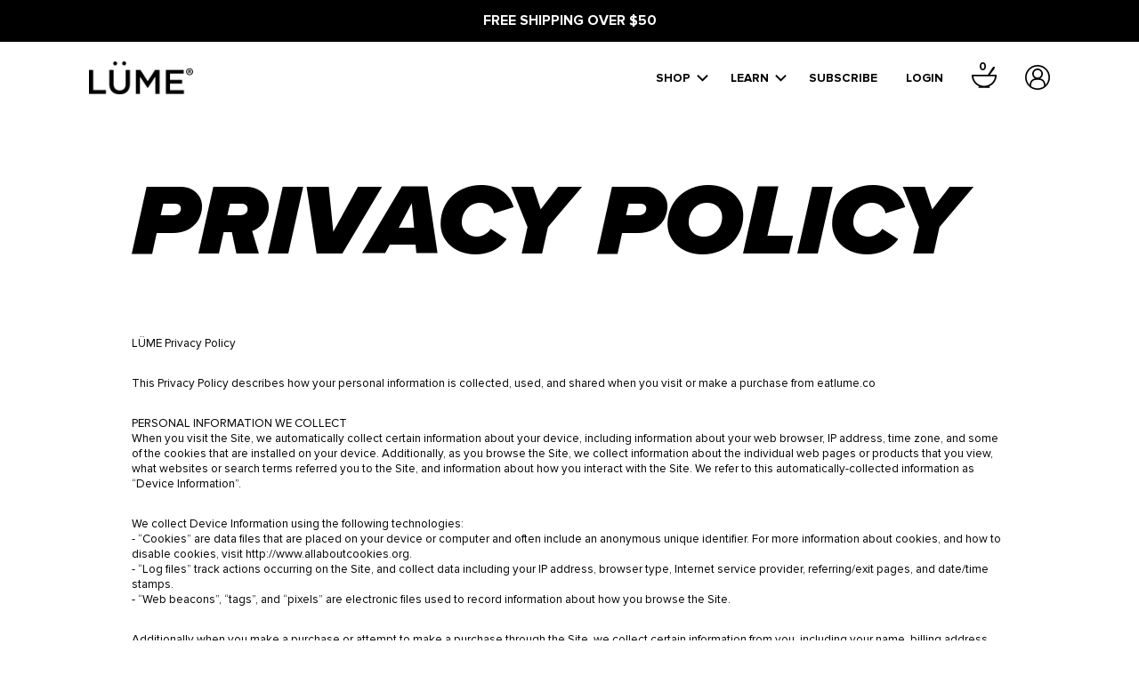

--- FILE ---
content_type: text/html; charset=utf-8
request_url: https://www.eatlume.co/pages/privacy-policy
body_size: 46379
content:
<!doctype html>
<html class="no-js" lang="en">
  <head>
  <!-- Google Tag Manager -->
<script>(function(w,d,s,l,i){w[l]=w[l]||[];w[l].push({'gtm.start':
new Date().getTime(),event:'gtm.js'});var f=d.getElementsByTagName(s)[0],
j=d.createElement(s),dl=l!='dataLayer'?'&l='+l:'';j.async=true;j.src=
'https://www.googletagmanager.com/gtm.js?id='+i+dl;f.parentNode.insertBefore(j,f);
})(window,document,'script','dataLayer','GTM-WSP5N7TP');</script>
<!-- End Google Tag Manager -->

  <!-- Hotjar Tracking Code for https://www.eatlume.co/ -->
  <script>
      (function(h,o,t,j,a,r){
          h.hj=h.hj||function(){(h.hj.q=h.hj.q||[]).push(arguments)};
          h._hjSettings={hjid:6500274,hjsv:6};
          a=o.getElementsByTagName('head')[0];
          r=o.createElement('script');r.async=1;
          r.src=t+h._hjSettings.hjid+j+h._hjSettings.hjsv;
          a.appendChild(r);
      })(window,document,'https://static.hotjar.com/c/hotjar-','.js?sv=');
  </script>
    
    <meta charset="utf-8">
    <meta http-equiv="X-UA-Compatible" content="IE=edge">
    <meta name="viewport" content="width=device-width,initial-scale=1">
    <meta name="theme-color" content="">
    <link rel="canonical" href="https://www.eatlume.co/pages/privacy-policy"><link rel="icon" type="image/png" href="//www.eatlume.co/cdn/shop/files/LUME_Favicon.png?crop=center&height=32&v=1637620597&width=32"><link rel="preconnect" href="https://fonts.shopifycdn.com" crossorigin><title>
      Privacy Policy
 &ndash; LÜME</title>

    
      <meta name="description" content="LÜME Privacy Policy This Privacy Policy describes how your personal information is collected, used, and shared when you visit or make a purchase from eatlume.co PERSONAL INFORMATION WE COLLECT When you visit the Site, we automatically collect certain information about your device, including information about your web b">
    
   
    <!-- Preload fonts css js -->
    <link rel="preload" as="script" href="//www.eatlume.co/cdn/shop/t/31/assets/jquery-3.7.1.min.js?v=147293088974801289311696486415"> 

    

<meta property="og:site_name" content="LÜME">
<meta property="og:url" content="https://www.eatlume.co/pages/privacy-policy">
<meta property="og:title" content="Privacy Policy">
<meta property="og:type" content="website">
<meta property="og:description" content="LÜME Privacy Policy This Privacy Policy describes how your personal information is collected, used, and shared when you visit or make a purchase from eatlume.co PERSONAL INFORMATION WE COLLECT When you visit the Site, we automatically collect certain information about your device, including information about your web b"><meta property="og:image" content="http://www.eatlume.co/cdn/shop/files/logo.png?height=628&pad_color=ffffff&v=1696917941&width=1200">
  <meta property="og:image:secure_url" content="https://www.eatlume.co/cdn/shop/files/logo.png?height=628&pad_color=ffffff&v=1696917941&width=1200">
  <meta property="og:image:width" content="1200">
  <meta property="og:image:height" content="628"><meta name="twitter:card" content="summary_large_image">
<meta name="twitter:title" content="Privacy Policy">
<meta name="twitter:description" content="LÜME Privacy Policy This Privacy Policy describes how your personal information is collected, used, and shared when you visit or make a purchase from eatlume.co PERSONAL INFORMATION WE COLLECT When you visit the Site, we automatically collect certain information about your device, including information about your web b">

    <link href="//www.eatlume.co/cdn/shop/t/31/assets/fonts.css?v=49218266221584788571767767951" rel="stylesheet" type="text/css" media="all" />
    <link href="//www.eatlume.co/cdn/shop/t/31/assets/theme.scss.css?v=111603181540343972631700628556" rel="stylesheet" type="text/css" media="all" />
     
    <script src="//www.eatlume.co/cdn/shop/t/31/assets/jquery-3.7.1.min.js?v=147293088974801289311696486415"></script>
    <script src="//www.eatlume.co/cdn/shop/t/31/assets/constants.js?v=58251544750838685771696486309" defer="defer"></script>
    <script src="//www.eatlume.co/cdn/shop/t/31/assets/pubsub.js?v=158357773527763999511696486309" defer="defer"></script>
    <script src="//www.eatlume.co/cdn/shop/t/31/assets/global.js?v=53267993168389638561747734648" defer="defer"></script>
    <script src="//www.eatlume.co/cdn/shop/t/31/assets/custom.js?v=120895029670547760661747726533" defer="defer"></script><script src="//www.eatlume.co/cdn/shop/t/31/assets/animations.js?v=88693664871331136111696486309" defer="defer"></script><script>window.performance && window.performance.mark && window.performance.mark('shopify.content_for_header.start');</script><meta name="google-site-verification" content="dAAUNVrO30-YzvedqU-of2RWeJmdQKMXWm-7gtddrGc">
<meta id="shopify-digital-wallet" name="shopify-digital-wallet" content="/22603671/digital_wallets/dialog">
<meta name="shopify-checkout-api-token" content="7cfc77770dcc46054d394ab224efaa3b">
<meta id="in-context-paypal-metadata" data-shop-id="22603671" data-venmo-supported="false" data-environment="production" data-locale="en_US" data-paypal-v4="true" data-currency="USD">
<script async="async" src="/checkouts/internal/preloads.js?locale=en-US"></script>
<link rel="preconnect" href="https://shop.app" crossorigin="anonymous">
<script async="async" src="https://shop.app/checkouts/internal/preloads.js?locale=en-US&shop_id=22603671" crossorigin="anonymous"></script>
<script id="apple-pay-shop-capabilities" type="application/json">{"shopId":22603671,"countryCode":"US","currencyCode":"USD","merchantCapabilities":["supports3DS"],"merchantId":"gid:\/\/shopify\/Shop\/22603671","merchantName":"LÜME","requiredBillingContactFields":["postalAddress","email","phone"],"requiredShippingContactFields":["postalAddress","email","phone"],"shippingType":"shipping","supportedNetworks":["visa","masterCard","amex","discover","elo","jcb"],"total":{"type":"pending","label":"LÜME","amount":"1.00"},"shopifyPaymentsEnabled":true,"supportsSubscriptions":true}</script>
<script id="shopify-features" type="application/json">{"accessToken":"7cfc77770dcc46054d394ab224efaa3b","betas":["rich-media-storefront-analytics"],"domain":"www.eatlume.co","predictiveSearch":true,"shopId":22603671,"locale":"en"}</script>
<script>var Shopify = Shopify || {};
Shopify.shop = "kalo-natural.myshopify.com";
Shopify.locale = "en";
Shopify.currency = {"active":"USD","rate":"1.0"};
Shopify.country = "US";
Shopify.theme = {"name":"WIP Theme Changes - 05\/10\/2023","id":132936564897,"schema_name":"Dawn","schema_version":"11.0.0","theme_store_id":887,"role":"main"};
Shopify.theme.handle = "null";
Shopify.theme.style = {"id":null,"handle":null};
Shopify.cdnHost = "www.eatlume.co/cdn";
Shopify.routes = Shopify.routes || {};
Shopify.routes.root = "/";</script>
<script type="module">!function(o){(o.Shopify=o.Shopify||{}).modules=!0}(window);</script>
<script>!function(o){function n(){var o=[];function n(){o.push(Array.prototype.slice.apply(arguments))}return n.q=o,n}var t=o.Shopify=o.Shopify||{};t.loadFeatures=n(),t.autoloadFeatures=n()}(window);</script>
<script>
  window.ShopifyPay = window.ShopifyPay || {};
  window.ShopifyPay.apiHost = "shop.app\/pay";
  window.ShopifyPay.redirectState = null;
</script>
<script id="shop-js-analytics" type="application/json">{"pageType":"page"}</script>
<script defer="defer" async type="module" src="//www.eatlume.co/cdn/shopifycloud/shop-js/modules/v2/client.init-shop-cart-sync_BT-GjEfc.en.esm.js"></script>
<script defer="defer" async type="module" src="//www.eatlume.co/cdn/shopifycloud/shop-js/modules/v2/chunk.common_D58fp_Oc.esm.js"></script>
<script defer="defer" async type="module" src="//www.eatlume.co/cdn/shopifycloud/shop-js/modules/v2/chunk.modal_xMitdFEc.esm.js"></script>
<script type="module">
  await import("//www.eatlume.co/cdn/shopifycloud/shop-js/modules/v2/client.init-shop-cart-sync_BT-GjEfc.en.esm.js");
await import("//www.eatlume.co/cdn/shopifycloud/shop-js/modules/v2/chunk.common_D58fp_Oc.esm.js");
await import("//www.eatlume.co/cdn/shopifycloud/shop-js/modules/v2/chunk.modal_xMitdFEc.esm.js");

  window.Shopify.SignInWithShop?.initShopCartSync?.({"fedCMEnabled":true,"windoidEnabled":true});

</script>
<script>
  window.Shopify = window.Shopify || {};
  if (!window.Shopify.featureAssets) window.Shopify.featureAssets = {};
  window.Shopify.featureAssets['shop-js'] = {"shop-cart-sync":["modules/v2/client.shop-cart-sync_DZOKe7Ll.en.esm.js","modules/v2/chunk.common_D58fp_Oc.esm.js","modules/v2/chunk.modal_xMitdFEc.esm.js"],"init-fed-cm":["modules/v2/client.init-fed-cm_B6oLuCjv.en.esm.js","modules/v2/chunk.common_D58fp_Oc.esm.js","modules/v2/chunk.modal_xMitdFEc.esm.js"],"shop-cash-offers":["modules/v2/client.shop-cash-offers_D2sdYoxE.en.esm.js","modules/v2/chunk.common_D58fp_Oc.esm.js","modules/v2/chunk.modal_xMitdFEc.esm.js"],"shop-login-button":["modules/v2/client.shop-login-button_QeVjl5Y3.en.esm.js","modules/v2/chunk.common_D58fp_Oc.esm.js","modules/v2/chunk.modal_xMitdFEc.esm.js"],"pay-button":["modules/v2/client.pay-button_DXTOsIq6.en.esm.js","modules/v2/chunk.common_D58fp_Oc.esm.js","modules/v2/chunk.modal_xMitdFEc.esm.js"],"shop-button":["modules/v2/client.shop-button_DQZHx9pm.en.esm.js","modules/v2/chunk.common_D58fp_Oc.esm.js","modules/v2/chunk.modal_xMitdFEc.esm.js"],"avatar":["modules/v2/client.avatar_BTnouDA3.en.esm.js"],"init-windoid":["modules/v2/client.init-windoid_CR1B-cfM.en.esm.js","modules/v2/chunk.common_D58fp_Oc.esm.js","modules/v2/chunk.modal_xMitdFEc.esm.js"],"init-shop-for-new-customer-accounts":["modules/v2/client.init-shop-for-new-customer-accounts_C_vY_xzh.en.esm.js","modules/v2/client.shop-login-button_QeVjl5Y3.en.esm.js","modules/v2/chunk.common_D58fp_Oc.esm.js","modules/v2/chunk.modal_xMitdFEc.esm.js"],"init-shop-email-lookup-coordinator":["modules/v2/client.init-shop-email-lookup-coordinator_BI7n9ZSv.en.esm.js","modules/v2/chunk.common_D58fp_Oc.esm.js","modules/v2/chunk.modal_xMitdFEc.esm.js"],"init-shop-cart-sync":["modules/v2/client.init-shop-cart-sync_BT-GjEfc.en.esm.js","modules/v2/chunk.common_D58fp_Oc.esm.js","modules/v2/chunk.modal_xMitdFEc.esm.js"],"shop-toast-manager":["modules/v2/client.shop-toast-manager_DiYdP3xc.en.esm.js","modules/v2/chunk.common_D58fp_Oc.esm.js","modules/v2/chunk.modal_xMitdFEc.esm.js"],"init-customer-accounts":["modules/v2/client.init-customer-accounts_D9ZNqS-Q.en.esm.js","modules/v2/client.shop-login-button_QeVjl5Y3.en.esm.js","modules/v2/chunk.common_D58fp_Oc.esm.js","modules/v2/chunk.modal_xMitdFEc.esm.js"],"init-customer-accounts-sign-up":["modules/v2/client.init-customer-accounts-sign-up_iGw4briv.en.esm.js","modules/v2/client.shop-login-button_QeVjl5Y3.en.esm.js","modules/v2/chunk.common_D58fp_Oc.esm.js","modules/v2/chunk.modal_xMitdFEc.esm.js"],"shop-follow-button":["modules/v2/client.shop-follow-button_CqMgW2wH.en.esm.js","modules/v2/chunk.common_D58fp_Oc.esm.js","modules/v2/chunk.modal_xMitdFEc.esm.js"],"checkout-modal":["modules/v2/client.checkout-modal_xHeaAweL.en.esm.js","modules/v2/chunk.common_D58fp_Oc.esm.js","modules/v2/chunk.modal_xMitdFEc.esm.js"],"shop-login":["modules/v2/client.shop-login_D91U-Q7h.en.esm.js","modules/v2/chunk.common_D58fp_Oc.esm.js","modules/v2/chunk.modal_xMitdFEc.esm.js"],"lead-capture":["modules/v2/client.lead-capture_BJmE1dJe.en.esm.js","modules/v2/chunk.common_D58fp_Oc.esm.js","modules/v2/chunk.modal_xMitdFEc.esm.js"],"payment-terms":["modules/v2/client.payment-terms_Ci9AEqFq.en.esm.js","modules/v2/chunk.common_D58fp_Oc.esm.js","modules/v2/chunk.modal_xMitdFEc.esm.js"]};
</script>
<script>(function() {
  var isLoaded = false;
  function asyncLoad() {
    if (isLoaded) return;
    isLoaded = true;
    var urls = ["https:\/\/cdn1.stamped.io\/files\/widget.min.js?shop=kalo-natural.myshopify.com","https:\/\/cdn1.avada.io\/flying-pages\/module.js?shop=kalo-natural.myshopify.com","https:\/\/cdn.getcarro.com\/script-tags\/all\/050820094100.js?shop=kalo-natural.myshopify.com","\/\/shopify.privy.com\/widget.js?shop=kalo-natural.myshopify.com","\/\/shopify.privy.com\/widget.js?shop=kalo-natural.myshopify.com","https:\/\/cdn.shopify.com\/s\/files\/1\/2260\/3671\/t\/18\/assets\/postscript-sdk.js?v=1611195448\u0026shopId=16291\u0026shop=kalo-natural.myshopify.com","https:\/\/widget.ecocart.tools\/ecocart.js?shop_name=kalo-natural.myshopify.com\u0026shop=kalo-natural.myshopify.com","https:\/\/seo.apps.avada.io\/avada-seo-installed.js?shop=kalo-natural.myshopify.com","https:\/\/cdn.attn.tv\/lume\/dtag.js?shop=kalo-natural.myshopify.com","https:\/\/hotjar.dualsidedapp.com\/script.js?shop=kalo-natural.myshopify.com","https:\/\/d217z8zw4dqir.cloudfront.net\/script_tags\/loop_snippets?shop=kalo-natural.myshopify.com","\/\/cdn.shopify.com\/proxy\/a1243e52298de9dcaa2bc9378e3d397e5bcab533808431a892bf338f62f34ef7\/api.goaffpro.com\/loader.js?shop=kalo-natural.myshopify.com\u0026sp-cache-control=cHVibGljLCBtYXgtYWdlPTkwMA","https:\/\/s3.eu-west-1.amazonaws.com\/production-klarna-il-shopify-osm\/31141892361b6e803ea67641f958ccab4d3f1752\/kalo-natural.myshopify.com-1716620525424.js?shop=kalo-natural.myshopify.com","https:\/\/cdn.roseperl.com\/storelocator-prod\/setting\/kalo-natural-1750211459.js?shop=kalo-natural.myshopify.com","https:\/\/cdn.roseperl.com\/storelocator-prod\/wtb\/kalo-natural-1750211459.js?shop=kalo-natural.myshopify.com","https:\/\/cdn.roseperl.com\/storelocator-prod\/stockist-form\/kalo-natural-1750211460.js?shop=kalo-natural.myshopify.com","https:\/\/d33a6lvgbd0fej.cloudfront.net\/script_tag\/secomapp.scripttag.js?shop=kalo-natural.myshopify.com","https:\/\/shopify-widget.route.com\/shopify.widget.js?shop=kalo-natural.myshopify.com"];
    for (var i = 0; i < urls.length; i++) {
      var s = document.createElement('script');
      s.type = 'text/javascript';
      s.async = true;
      s.src = urls[i];
      var x = document.getElementsByTagName('script')[0];
      x.parentNode.insertBefore(s, x);
    }
  };
  if(window.attachEvent) {
    window.attachEvent('onload', asyncLoad);
  } else {
    window.addEventListener('load', asyncLoad, false);
  }
})();</script>
<script id="__st">var __st={"a":22603671,"offset":-28800,"reqid":"d25bbdd0-6d41-4a1b-8c95-5ec5e915be5c-1769422687","pageurl":"www.eatlume.co\/pages\/privacy-policy","s":"pages-18561106034","u":"4dc339a8698d","p":"page","rtyp":"page","rid":18561106034};</script>
<script>window.ShopifyPaypalV4VisibilityTracking = true;</script>
<script id="captcha-bootstrap">!function(){'use strict';const t='contact',e='account',n='new_comment',o=[[t,t],['blogs',n],['comments',n],[t,'customer']],c=[[e,'customer_login'],[e,'guest_login'],[e,'recover_customer_password'],[e,'create_customer']],r=t=>t.map((([t,e])=>`form[action*='/${t}']:not([data-nocaptcha='true']) input[name='form_type'][value='${e}']`)).join(','),a=t=>()=>t?[...document.querySelectorAll(t)].map((t=>t.form)):[];function s(){const t=[...o],e=r(t);return a(e)}const i='password',u='form_key',d=['recaptcha-v3-token','g-recaptcha-response','h-captcha-response',i],f=()=>{try{return window.sessionStorage}catch{return}},m='__shopify_v',_=t=>t.elements[u];function p(t,e,n=!1){try{const o=window.sessionStorage,c=JSON.parse(o.getItem(e)),{data:r}=function(t){const{data:e,action:n}=t;return t[m]||n?{data:e,action:n}:{data:t,action:n}}(c);for(const[e,n]of Object.entries(r))t.elements[e]&&(t.elements[e].value=n);n&&o.removeItem(e)}catch(o){console.error('form repopulation failed',{error:o})}}const l='form_type',E='cptcha';function T(t){t.dataset[E]=!0}const w=window,h=w.document,L='Shopify',v='ce_forms',y='captcha';let A=!1;((t,e)=>{const n=(g='f06e6c50-85a8-45c8-87d0-21a2b65856fe',I='https://cdn.shopify.com/shopifycloud/storefront-forms-hcaptcha/ce_storefront_forms_captcha_hcaptcha.v1.5.2.iife.js',D={infoText:'Protected by hCaptcha',privacyText:'Privacy',termsText:'Terms'},(t,e,n)=>{const o=w[L][v],c=o.bindForm;if(c)return c(t,g,e,D).then(n);var r;o.q.push([[t,g,e,D],n]),r=I,A||(h.body.append(Object.assign(h.createElement('script'),{id:'captcha-provider',async:!0,src:r})),A=!0)});var g,I,D;w[L]=w[L]||{},w[L][v]=w[L][v]||{},w[L][v].q=[],w[L][y]=w[L][y]||{},w[L][y].protect=function(t,e){n(t,void 0,e),T(t)},Object.freeze(w[L][y]),function(t,e,n,w,h,L){const[v,y,A,g]=function(t,e,n){const i=e?o:[],u=t?c:[],d=[...i,...u],f=r(d),m=r(i),_=r(d.filter((([t,e])=>n.includes(e))));return[a(f),a(m),a(_),s()]}(w,h,L),I=t=>{const e=t.target;return e instanceof HTMLFormElement?e:e&&e.form},D=t=>v().includes(t);t.addEventListener('submit',(t=>{const e=I(t);if(!e)return;const n=D(e)&&!e.dataset.hcaptchaBound&&!e.dataset.recaptchaBound,o=_(e),c=g().includes(e)&&(!o||!o.value);(n||c)&&t.preventDefault(),c&&!n&&(function(t){try{if(!f())return;!function(t){const e=f();if(!e)return;const n=_(t);if(!n)return;const o=n.value;o&&e.removeItem(o)}(t);const e=Array.from(Array(32),(()=>Math.random().toString(36)[2])).join('');!function(t,e){_(t)||t.append(Object.assign(document.createElement('input'),{type:'hidden',name:u})),t.elements[u].value=e}(t,e),function(t,e){const n=f();if(!n)return;const o=[...t.querySelectorAll(`input[type='${i}']`)].map((({name:t})=>t)),c=[...d,...o],r={};for(const[a,s]of new FormData(t).entries())c.includes(a)||(r[a]=s);n.setItem(e,JSON.stringify({[m]:1,action:t.action,data:r}))}(t,e)}catch(e){console.error('failed to persist form',e)}}(e),e.submit())}));const S=(t,e)=>{t&&!t.dataset[E]&&(n(t,e.some((e=>e===t))),T(t))};for(const o of['focusin','change'])t.addEventListener(o,(t=>{const e=I(t);D(e)&&S(e,y())}));const B=e.get('form_key'),M=e.get(l),P=B&&M;t.addEventListener('DOMContentLoaded',(()=>{const t=y();if(P)for(const e of t)e.elements[l].value===M&&p(e,B);[...new Set([...A(),...v().filter((t=>'true'===t.dataset.shopifyCaptcha))])].forEach((e=>S(e,t)))}))}(h,new URLSearchParams(w.location.search),n,t,e,['guest_login'])})(!0,!0)}();</script>
<script integrity="sha256-4kQ18oKyAcykRKYeNunJcIwy7WH5gtpwJnB7kiuLZ1E=" data-source-attribution="shopify.loadfeatures" defer="defer" src="//www.eatlume.co/cdn/shopifycloud/storefront/assets/storefront/load_feature-a0a9edcb.js" crossorigin="anonymous"></script>
<script crossorigin="anonymous" defer="defer" src="//www.eatlume.co/cdn/shopifycloud/storefront/assets/shopify_pay/storefront-65b4c6d7.js?v=20250812"></script>
<script data-source-attribution="shopify.dynamic_checkout.dynamic.init">var Shopify=Shopify||{};Shopify.PaymentButton=Shopify.PaymentButton||{isStorefrontPortableWallets:!0,init:function(){window.Shopify.PaymentButton.init=function(){};var t=document.createElement("script");t.src="https://www.eatlume.co/cdn/shopifycloud/portable-wallets/latest/portable-wallets.en.js",t.type="module",document.head.appendChild(t)}};
</script>
<script data-source-attribution="shopify.dynamic_checkout.buyer_consent">
  function portableWalletsHideBuyerConsent(e){var t=document.getElementById("shopify-buyer-consent"),n=document.getElementById("shopify-subscription-policy-button");t&&n&&(t.classList.add("hidden"),t.setAttribute("aria-hidden","true"),n.removeEventListener("click",e))}function portableWalletsShowBuyerConsent(e){var t=document.getElementById("shopify-buyer-consent"),n=document.getElementById("shopify-subscription-policy-button");t&&n&&(t.classList.remove("hidden"),t.removeAttribute("aria-hidden"),n.addEventListener("click",e))}window.Shopify?.PaymentButton&&(window.Shopify.PaymentButton.hideBuyerConsent=portableWalletsHideBuyerConsent,window.Shopify.PaymentButton.showBuyerConsent=portableWalletsShowBuyerConsent);
</script>
<script data-source-attribution="shopify.dynamic_checkout.cart.bootstrap">document.addEventListener("DOMContentLoaded",(function(){function t(){return document.querySelector("shopify-accelerated-checkout-cart, shopify-accelerated-checkout")}if(t())Shopify.PaymentButton.init();else{new MutationObserver((function(e,n){t()&&(Shopify.PaymentButton.init(),n.disconnect())})).observe(document.body,{childList:!0,subtree:!0})}}));
</script>
<link id="shopify-accelerated-checkout-styles" rel="stylesheet" media="screen" href="https://www.eatlume.co/cdn/shopifycloud/portable-wallets/latest/accelerated-checkout-backwards-compat.css" crossorigin="anonymous">
<style id="shopify-accelerated-checkout-cart">
        #shopify-buyer-consent {
  margin-top: 1em;
  display: inline-block;
  width: 100%;
}

#shopify-buyer-consent.hidden {
  display: none;
}

#shopify-subscription-policy-button {
  background: none;
  border: none;
  padding: 0;
  text-decoration: underline;
  font-size: inherit;
  cursor: pointer;
}

#shopify-subscription-policy-button::before {
  box-shadow: none;
}

      </style>

<script>window.performance && window.performance.mark && window.performance.mark('shopify.content_for_header.end');</script>


    <style data-shopify>
      @font-face {
  font-family: Assistant;
  font-weight: 400;
  font-style: normal;
  font-display: swap;
  src: url("//www.eatlume.co/cdn/fonts/assistant/assistant_n4.9120912a469cad1cc292572851508ca49d12e768.woff2") format("woff2"),
       url("//www.eatlume.co/cdn/fonts/assistant/assistant_n4.6e9875ce64e0fefcd3f4446b7ec9036b3ddd2985.woff") format("woff");
}

      @font-face {
  font-family: Assistant;
  font-weight: 700;
  font-style: normal;
  font-display: swap;
  src: url("//www.eatlume.co/cdn/fonts/assistant/assistant_n7.bf44452348ec8b8efa3aa3068825305886b1c83c.woff2") format("woff2"),
       url("//www.eatlume.co/cdn/fonts/assistant/assistant_n7.0c887fee83f6b3bda822f1150b912c72da0f7b64.woff") format("woff");
}

      
      
      @font-face {
  font-family: Assistant;
  font-weight: 400;
  font-style: normal;
  font-display: swap;
  src: url("//www.eatlume.co/cdn/fonts/assistant/assistant_n4.9120912a469cad1cc292572851508ca49d12e768.woff2") format("woff2"),
       url("//www.eatlume.co/cdn/fonts/assistant/assistant_n4.6e9875ce64e0fefcd3f4446b7ec9036b3ddd2985.woff") format("woff");
}


      
        :root,
        .color-background-1 {
          --color-background: 255,255,255;
        
          --gradient-background: #ffffff;
        
        --color-foreground: 18,18,18;
        --color-shadow: 18,18,18;
        --color-button: 18,18,18;
        --color-button-text: 255,255,255;
        --color-secondary-button: 255,255,255;
        --color-secondary-button-text: 18,18,18;
        --color-link: 18,18,18;
        --color-badge-foreground: 18,18,18;
        --color-badge-background: 255,255,255;
        --color-badge-border: 18,18,18;
        --payment-terms-background-color: rgb(255 255 255);
      }
      
        
        .color-background-2 {
          --color-background: 243,243,243;
        
          --gradient-background: #f3f3f3;
        
        --color-foreground: 18,18,18;
        --color-shadow: 18,18,18;
        --color-button: 18,18,18;
        --color-button-text: 243,243,243;
        --color-secondary-button: 243,243,243;
        --color-secondary-button-text: 18,18,18;
        --color-link: 18,18,18;
        --color-badge-foreground: 18,18,18;
        --color-badge-background: 243,243,243;
        --color-badge-border: 18,18,18;
        --payment-terms-background-color: rgb(243 243 243);
      }
      
        
        .color-inverse {
          --color-background: 36,40,51;
        
          --gradient-background: #242833;
        
        --color-foreground: 255,255,255;
        --color-shadow: 18,18,18;
        --color-button: 255,255,255;
        --color-button-text: 0,0,0;
        --color-secondary-button: 36,40,51;
        --color-secondary-button-text: 255,255,255;
        --color-link: 255,255,255;
        --color-badge-foreground: 255,255,255;
        --color-badge-background: 36,40,51;
        --color-badge-border: 255,255,255;
        --payment-terms-background-color: rgb(36 40 51);
      }
      
        
        .color-accent-1 {
          --color-background: 18,18,18;
        
          --gradient-background: #121212;
        
        --color-foreground: 255,255,255;
        --color-shadow: 18,18,18;
        --color-button: 255,255,255;
        --color-button-text: 18,18,18;
        --color-secondary-button: 18,18,18;
        --color-secondary-button-text: 255,255,255;
        --color-link: 255,255,255;
        --color-badge-foreground: 255,255,255;
        --color-badge-background: 18,18,18;
        --color-badge-border: 255,255,255;
        --payment-terms-background-color: rgb(18 18 18);
      }
      
        
        .color-accent-2 {
          --color-background: 51,79,180;
        
          --gradient-background: #334fb4;
        
        --color-foreground: 255,255,255;
        --color-shadow: 18,18,18;
        --color-button: 255,255,255;
        --color-button-text: 51,79,180;
        --color-secondary-button: 51,79,180;
        --color-secondary-button-text: 255,255,255;
        --color-link: 255,255,255;
        --color-badge-foreground: 255,255,255;
        --color-badge-background: 51,79,180;
        --color-badge-border: 255,255,255;
        --payment-terms-background-color: rgb(51 79 180);
      }
      

      body, .color-background-1, .color-background-2, .color-inverse, .color-accent-1, .color-accent-2 {
        color: rgba(var(--color-foreground), 0.75);
        background-color: rgb(var(--color-background));
      }

      :root {
        --font-body-family: Assistant, sans-serif;
        --font-body-style: normal;
        --font-body-weight: 400;
        --font-body-weight-bold: 700;

        --font-heading-family: Assistant, sans-serif;
        --font-heading-style: normal;
        --font-heading-weight: 400;

        --font-body-scale: 1.0;
        --font-heading-scale: 1.0;

        --media-padding: px;
        --media-border-opacity: 0.05;
        --media-border-width: 1px;
        --media-radius: 0px;
        --media-shadow-opacity: 0.0;
        --media-shadow-horizontal-offset: 0px;
        --media-shadow-vertical-offset: 4px;
        --media-shadow-blur-radius: 5px;
        --media-shadow-visible: 0;

        --page-width: 120rem;
        --page-width-margin: 0rem;

        --product-card-image-padding: 0.0rem;
        --product-card-corner-radius: 0.0rem;
        --product-card-text-alignment: left;
        --product-card-border-width: 0.0rem;
        --product-card-border-opacity: 0.1;
        --product-card-shadow-opacity: 0.0;
        --product-card-shadow-visible: 0;
        --product-card-shadow-horizontal-offset: 0.0rem;
        --product-card-shadow-vertical-offset: 0.4rem;
        --product-card-shadow-blur-radius: 0.5rem;

        --collection-card-image-padding: 0.0rem;
        --collection-card-corner-radius: 0.0rem;
        --collection-card-text-alignment: left;
        --collection-card-border-width: 0.0rem;
        --collection-card-border-opacity: 0.1;
        --collection-card-shadow-opacity: 0.0;
        --collection-card-shadow-visible: 0;
        --collection-card-shadow-horizontal-offset: 0.0rem;
        --collection-card-shadow-vertical-offset: 0.4rem;
        --collection-card-shadow-blur-radius: 0.5rem;

        --blog-card-image-padding: 0.0rem;
        --blog-card-corner-radius: 0.0rem;
        --blog-card-text-alignment: left;
        --blog-card-border-width: 0.0rem;
        --blog-card-border-opacity: 0.1;
        --blog-card-shadow-opacity: 0.0;
        --blog-card-shadow-visible: 0;
        --blog-card-shadow-horizontal-offset: 0.0rem;
        --blog-card-shadow-vertical-offset: 0.4rem;
        --blog-card-shadow-blur-radius: 0.5rem;

        --badge-corner-radius: 4.0rem;

        --popup-border-width: 1px;
        --popup-border-opacity: 0.1;
        --popup-corner-radius: 0px;
        --popup-shadow-opacity: 0.05;
        --popup-shadow-horizontal-offset: 0px;
        --popup-shadow-vertical-offset: 4px;
        --popup-shadow-blur-radius: 5px;

        --drawer-border-width: 1px;
        --drawer-border-opacity: 0.1;
        --drawer-shadow-opacity: 0.0;
        --drawer-shadow-horizontal-offset: 0px;
        --drawer-shadow-vertical-offset: 4px;
        --drawer-shadow-blur-radius: 5px;

        --spacing-sections-desktop: 0px;
        --spacing-sections-mobile: 0px;

        --grid-desktop-vertical-spacing: 8px;
        --grid-desktop-horizontal-spacing: 8px;
        --grid-mobile-vertical-spacing: 4px;
        --grid-mobile-horizontal-spacing: 4px;

        --text-boxes-border-opacity: 0.1;
        --text-boxes-border-width: 0px;
        --text-boxes-radius: 0px;
        --text-boxes-shadow-opacity: 0.0;
        --text-boxes-shadow-visible: 0;
        --text-boxes-shadow-horizontal-offset: 0px;
        --text-boxes-shadow-vertical-offset: 4px;
        --text-boxes-shadow-blur-radius: 5px;

        --buttons-radius: 0px;
        --buttons-radius-outset: 0px;
        --buttons-border-width: 1px;
        --buttons-border-opacity: 1.0;
        --buttons-shadow-opacity: 0.0;
        --buttons-shadow-visible: 0;
        --buttons-shadow-horizontal-offset: 0px;
        --buttons-shadow-vertical-offset: 4px;
        --buttons-shadow-blur-radius: 5px;
        --buttons-border-offset: 0px;

        --inputs-radius: 0px;
        --inputs-border-width: 1px;
        --inputs-border-opacity: 0.55;
        --inputs-shadow-opacity: 0.0;
        --inputs-shadow-horizontal-offset: 0px;
        --inputs-margin-offset: 0px;
        --inputs-shadow-vertical-offset: 4px;
        --inputs-shadow-blur-radius: 5px;
        --inputs-radius-outset: 0px;

        --variant-pills-radius: 40px;
        --variant-pills-border-width: 1px;
        --variant-pills-border-opacity: 0.55;
        --variant-pills-shadow-opacity: 0.0;
        --variant-pills-shadow-horizontal-offset: 0px;
        --variant-pills-shadow-vertical-offset: 4px;
        --variant-pills-shadow-blur-radius: 5px;
      }

      *,
      *::before,
      *::after {
        box-sizing: inherit;
      }

      html {
        box-sizing: border-box;
        font-size: calc(var(--font-body-scale) * 62.5%);
        height: 100%;
      }

      body {
        display: grid;
        grid-template-rows: auto auto 1fr auto;
        grid-template-columns: 100%;
        min-height: 100%;
        margin: 0;
        font-size: 1.5rem;
        letter-spacing: 0.06rem;
        line-height: calc(1 + 0.8 / var(--font-body-scale));
        font-family: var(--font-body-family);
        font-style: var(--font-body-style);
        font-weight: var(--font-body-weight);
      }

      @media screen and (min-width: 750px) {
        body {
          font-size: 1.6rem;
        }
      }
    </style>

    <link href="//www.eatlume.co/cdn/shop/t/31/assets/base.css?v=122544563462296170741715240888" rel="stylesheet" type="text/css" media="all" />
<link rel="preload" as="font" href="//www.eatlume.co/cdn/fonts/assistant/assistant_n4.9120912a469cad1cc292572851508ca49d12e768.woff2" type="font/woff2" crossorigin><link rel="preload" as="font" href="//www.eatlume.co/cdn/fonts/assistant/assistant_n4.9120912a469cad1cc292572851508ca49d12e768.woff2" type="font/woff2" crossorigin>
 
    <link href="//www.eatlume.co/cdn/shop/t/31/assets/plugins.css?v=124214689020658854591698840275" rel="stylesheet" type="text/css" media="all" />
    <link href="//www.eatlume.co/cdn/shop/t/31/assets/custom.css?v=50603440269448394431730711256" rel="stylesheet" type="text/css" media="all" />
    <script>
      document.documentElement.className = document.documentElement.className.replace('no-js', 'js');
      if (Shopify.designMode) {
        document.documentElement.classList.add('shopify-design-mode');
      }
    </script>
    <script src="//www.eatlume.co/cdn/shop/t/31/assets/plugins.js?v=61377630390727485031708512917" defer="defer"></script>
    <script src="//www.eatlume.co/cdn/shopifycloud/storefront/assets/themes_support/option_selection-b017cd28.js" type="text/javascript"></script>

      <script type="text/javascript" id="loop-subscription-script" src="//www.eatlume.co/cdn/shop/t/31/assets/loop-widget.js?v=158793713355859414821747734587"></script>
    
  <!-- BEGIN app block: shopify://apps/eg-auto-add-to-cart/blocks/app-embed/0f7d4f74-1e89-4820-aec4-6564d7e535d2 -->










  
    <script
      async
      type="text/javascript"
      src="https://cdn.506.io/eg/script.js?shop=kalo-natural.myshopify.com&v=7"
    ></script>
  



  <meta id="easygift-shop" itemid="c2hvcF8kXzE3Njk0MjI2ODc=" content="{&quot;isInstalled&quot;:true,&quot;installedOn&quot;:&quot;2025-10-06T22:38:22.198Z&quot;,&quot;appVersion&quot;:&quot;3.0&quot;,&quot;subscriptionName&quot;:&quot;Free&quot;,&quot;cartAnalytics&quot;:true,&quot;freeTrialEndsOn&quot;:null,&quot;settings&quot;:{&quot;reminderBannerStyle&quot;:{&quot;position&quot;:{&quot;horizontal&quot;:&quot;right&quot;,&quot;vertical&quot;:&quot;bottom&quot;},&quot;closingMode&quot;:&quot;doNotAutoClose&quot;,&quot;cssStyles&quot;:&quot;&quot;,&quot;displayAfter&quot;:5,&quot;headerText&quot;:&quot;&quot;,&quot;imageUrl&quot;:null,&quot;primaryColor&quot;:&quot;#000000&quot;,&quot;reshowBannerAfter&quot;:&quot;everyNewSession&quot;,&quot;selfcloseAfter&quot;:5,&quot;showImage&quot;:false,&quot;subHeaderText&quot;:&quot;&quot;},&quot;addedItemIdentifier&quot;:&quot;_Gifted&quot;,&quot;ignoreOtherAppLineItems&quot;:null,&quot;customVariantsInfoLifetimeMins&quot;:1440,&quot;redirectPath&quot;:null,&quot;ignoreNonStandardCartRequests&quot;:false,&quot;bannerStyle&quot;:{&quot;position&quot;:{&quot;horizontal&quot;:&quot;right&quot;,&quot;vertical&quot;:&quot;bottom&quot;},&quot;cssStyles&quot;:null,&quot;primaryColor&quot;:&quot;#000000&quot;},&quot;themePresetId&quot;:null,&quot;notificationStyle&quot;:{&quot;position&quot;:{&quot;horizontal&quot;:null,&quot;vertical&quot;:null},&quot;cssStyles&quot;:null,&quot;duration&quot;:null,&quot;hasCustomizations&quot;:false,&quot;primaryColor&quot;:null},&quot;fetchCartData&quot;:false,&quot;useLocalStorage&quot;:{&quot;enabled&quot;:false,&quot;expiryMinutes&quot;:null},&quot;popupStyle&quot;:{&quot;addButtonText&quot;:null,&quot;cssStyles&quot;:null,&quot;dismissButtonText&quot;:null,&quot;hasCustomizations&quot;:false,&quot;imageUrl&quot;:null,&quot;outOfStockButtonText&quot;:null,&quot;primaryColor&quot;:null,&quot;secondaryColor&quot;:null,&quot;showProductLink&quot;:false,&quot;subscriptionLabel&quot;:null},&quot;refreshAfterBannerClick&quot;:false,&quot;disableReapplyRules&quot;:false,&quot;disableReloadOnFailedAddition&quot;:false,&quot;autoReloadCartPage&quot;:false,&quot;ajaxRedirectPath&quot;:null,&quot;allowSimultaneousRequests&quot;:false,&quot;applyRulesOnCheckout&quot;:false,&quot;enableCartCtrlOverrides&quot;:true,&quot;scriptSettings&quot;:{&quot;branding&quot;:{&quot;removalRequestSent&quot;:null,&quot;show&quot;:false},&quot;productPageRedirection&quot;:{&quot;enabled&quot;:false,&quot;products&quot;:[],&quot;redirectionURL&quot;:&quot;\/&quot;},&quot;debugging&quot;:{&quot;enabled&quot;:false,&quot;enabledOn&quot;:null,&quot;stringifyObj&quot;:false},&quot;hideGiftedPropertyText&quot;:false,&quot;fetchCartDataBeforeRequest&quot;:false,&quot;customCSS&quot;:null,&quot;decodePayload&quot;:false,&quot;delayUpdates&quot;:2000,&quot;enableBuyNowInterceptions&quot;:false,&quot;fetchProductInfoFromSavedDomain&quot;:false,&quot;hideAlertsOnFrontend&quot;:false,&quot;removeEGPropertyFromSplitActionLineItems&quot;:false,&quot;removeProductsAddedFromExpiredRules&quot;:false,&quot;useFinalPrice&quot;:true}},&quot;translations&quot;:null,&quot;defaultLocale&quot;:&quot;en&quot;,&quot;shopDomain&quot;:&quot;www.eatlume.co&quot;}">


<script defer>
  (async function() {
    try {

      const blockVersion = "v3"
      if (blockVersion != "v3") {
        return
      }

      let metaErrorFlag = false;
      if (metaErrorFlag) {
        return
      }

      // Parse metafields as JSON
      const metafields = {};

      // Process metafields in JavaScript
      let savedRulesArray = [];
      for (const [key, value] of Object.entries(metafields)) {
        if (value) {
          for (const prop in value) {
            // avoiding Object.Keys for performance gain -- no need to make an array of keys.
            savedRulesArray.push(value);
            break;
          }
        }
      }

      const metaTag = document.createElement('meta');
      metaTag.id = 'easygift-rules';
      metaTag.content = JSON.stringify(savedRulesArray);
      metaTag.setAttribute('itemid', 'cnVsZXNfJF8xNzY5NDIyNjg3');

      document.head.appendChild(metaTag);
      } catch (err) {
        
      }
  })();
</script>


  <script
    type="text/javascript"
    defer
  >

    (function () {
      try {
        window.EG_INFO = window.EG_INFO || {};
        var shopInfo = {"isInstalled":true,"installedOn":"2025-10-06T22:38:22.198Z","appVersion":"3.0","subscriptionName":"Free","cartAnalytics":true,"freeTrialEndsOn":null,"settings":{"reminderBannerStyle":{"position":{"horizontal":"right","vertical":"bottom"},"closingMode":"doNotAutoClose","cssStyles":"","displayAfter":5,"headerText":"","imageUrl":null,"primaryColor":"#000000","reshowBannerAfter":"everyNewSession","selfcloseAfter":5,"showImage":false,"subHeaderText":""},"addedItemIdentifier":"_Gifted","ignoreOtherAppLineItems":null,"customVariantsInfoLifetimeMins":1440,"redirectPath":null,"ignoreNonStandardCartRequests":false,"bannerStyle":{"position":{"horizontal":"right","vertical":"bottom"},"cssStyles":null,"primaryColor":"#000000"},"themePresetId":null,"notificationStyle":{"position":{"horizontal":null,"vertical":null},"cssStyles":null,"duration":null,"hasCustomizations":false,"primaryColor":null},"fetchCartData":false,"useLocalStorage":{"enabled":false,"expiryMinutes":null},"popupStyle":{"addButtonText":null,"cssStyles":null,"dismissButtonText":null,"hasCustomizations":false,"imageUrl":null,"outOfStockButtonText":null,"primaryColor":null,"secondaryColor":null,"showProductLink":false,"subscriptionLabel":null},"refreshAfterBannerClick":false,"disableReapplyRules":false,"disableReloadOnFailedAddition":false,"autoReloadCartPage":false,"ajaxRedirectPath":null,"allowSimultaneousRequests":false,"applyRulesOnCheckout":false,"enableCartCtrlOverrides":true,"scriptSettings":{"branding":{"removalRequestSent":null,"show":false},"productPageRedirection":{"enabled":false,"products":[],"redirectionURL":"\/"},"debugging":{"enabled":false,"enabledOn":null,"stringifyObj":false},"hideGiftedPropertyText":false,"fetchCartDataBeforeRequest":false,"customCSS":null,"decodePayload":false,"delayUpdates":2000,"enableBuyNowInterceptions":false,"fetchProductInfoFromSavedDomain":false,"hideAlertsOnFrontend":false,"removeEGPropertyFromSplitActionLineItems":false,"removeProductsAddedFromExpiredRules":false,"useFinalPrice":true}},"translations":null,"defaultLocale":"en","shopDomain":"www.eatlume.co"};
        var productRedirectionEnabled = shopInfo.settings.scriptSettings.productPageRedirection.enabled;
        if (["Unlimited", "Enterprise"].includes(shopInfo.subscriptionName) && productRedirectionEnabled) {
          var products = shopInfo.settings.scriptSettings.productPageRedirection.products;
          if (products.length > 0) {
            var productIds = products.map(function(prod) {
              var productGid = prod.id;
              var productIdNumber = parseInt(productGid.split('/').pop());
              return productIdNumber;
            });
            var productInfo = null;
            var isProductInList = productIds.includes(productInfo.id);
            if (isProductInList) {
              var redirectionURL = shopInfo.settings.scriptSettings.productPageRedirection.redirectionURL;
              if (redirectionURL) {
                window.location = redirectionURL;
              }
            }
          }
        }

        
      } catch(err) {
      return
    }})()
  </script>



<!-- END app block --><!-- BEGIN app block: shopify://apps/klaviyo-email-marketing-sms/blocks/klaviyo-onsite-embed/2632fe16-c075-4321-a88b-50b567f42507 -->












  <script async src="https://static.klaviyo.com/onsite/js/KCFzJf/klaviyo.js?company_id=KCFzJf"></script>
  <script>!function(){if(!window.klaviyo){window._klOnsite=window._klOnsite||[];try{window.klaviyo=new Proxy({},{get:function(n,i){return"push"===i?function(){var n;(n=window._klOnsite).push.apply(n,arguments)}:function(){for(var n=arguments.length,o=new Array(n),w=0;w<n;w++)o[w]=arguments[w];var t="function"==typeof o[o.length-1]?o.pop():void 0,e=new Promise((function(n){window._klOnsite.push([i].concat(o,[function(i){t&&t(i),n(i)}]))}));return e}}})}catch(n){window.klaviyo=window.klaviyo||[],window.klaviyo.push=function(){var n;(n=window._klOnsite).push.apply(n,arguments)}}}}();</script>

  




  <script>
    window.klaviyoReviewsProductDesignMode = false
  </script>







<!-- END app block --><!-- BEGIN app block: shopify://apps/okendo/blocks/theme-settings/bb689e69-ea70-4661-8fb7-ad24a2e23c29 --><!-- BEGIN app snippet: header-metafields -->




    <script id="okeReferralSettings" type="application/json">{"subscriberId":"48aa32e3-98be-410f-b142-3aa6ad4f1e5c","referralSettings":{"referralsDisabled":false,"rewardSet":{"sender":{"type":"coupon","description":"Once your friend makes their first purchase, you’ll earn a $5 reward for your next order. The more friends you refer the more rewards you’ll get!\n","value":5,"valueType":"fixed_amount"},"recipient":{"type":"coupon","description":"Once your friend makes their first purchase, you’ll earn a $5 reward for your next order. The more friends you refer the more rewards you’ll get!\n","value":5,"valueType":"fixed_amount"}},"terms":{"enabled":false},"textContentSet":{"recipient":{"thankYouTitleText":"Here is your coupon code!","titleText":"Enter your email to receive your $5 reward!"},"sender":{"thankYouTitleText":"Thanks for referring!","titleText":"Give $5, Get $5","bodyText":"It's easy! Refer a friend and they'll get $5 off their first order and you'll get a $5 reward for each successful referral. Let's do this."}},"showMarketingOptIn":false,"socialShare":{"options":{"sms":true,"twitter":true,"whatsApp":true,"facebookMessenger":true,"facebook":true},"defaultText":"LÜME granola is the best damn granola! Use this link to get $5 off your order!","displayType":"monochrome","style":{"fillColor":"#29BD00","backgroundColor":"#F4F4F6"}},"style":{"button":{"hoverBackgroundColor":"#F4F4F6","backgroundColor":"#000000","hoverTextColor":"#272D45","textColor":"#FFFFFF"},"hideOkendoBranding":false,"headerImage":{"width":350,"url":"https://dov7r31oq5dkj.cloudfront.net/48aa32e3-98be-410f-b142-3aa6ad4f1e5c/63235354-6c30-42be-bcb6-95e17109afbc","headerStyle":"banner","height":250},"bubble":{"textColor":"#000000","backgroundColor":"#FBFBFB"},"text":{"primaryColor":"#000000","secondaryColor":"#000000"},"removeBorderRadius":false,"textField":{"border":{"color":"#555454","focusColor":"#676986","focusShadowColor":"#b3b4c3"}}}}}</script><script type="text/javascript" defer="" src="https://d3hw6dc1ow8pp2.cloudfront.net/referrals/js/referrals-api.js"></script>







    <style data-oke-reviews-version="0.76.0" type="text/css" data-href="https://d3hw6dc1ow8pp2.cloudfront.net/reviews-widget-plus/css/okendo-reviews-styles.04184258.css"></style><style data-oke-reviews-version="0.76.0" type="text/css" data-href="https://d3hw6dc1ow8pp2.cloudfront.net/reviews-widget-plus/css/modules/okendo-star-rating.4cb378a8.css"></style><style data-oke-reviews-version="0.76.0" type="text/css" data-href="https://d3hw6dc1ow8pp2.cloudfront.net/reviews-widget-plus/css/modules/okendo-reviews-summary.5e6d21d7.css"></style><style type="text/css">.okeReviews[data-oke-container],div.okeReviews{font-size:14px;font-size:var(--oke-text-regular);font-weight:400;font-family:var(--oke-text-fontFamily);line-height:1.6}.okeReviews[data-oke-container] *,.okeReviews[data-oke-container] :after,.okeReviews[data-oke-container] :before,div.okeReviews *,div.okeReviews :after,div.okeReviews :before{box-sizing:border-box}.okeReviews[data-oke-container] h1,.okeReviews[data-oke-container] h2,.okeReviews[data-oke-container] h3,.okeReviews[data-oke-container] h4,.okeReviews[data-oke-container] h5,.okeReviews[data-oke-container] h6,div.okeReviews h1,div.okeReviews h2,div.okeReviews h3,div.okeReviews h4,div.okeReviews h5,div.okeReviews h6{font-size:1em;font-weight:400;line-height:1.4;margin:0}.okeReviews[data-oke-container] ul,div.okeReviews ul{padding:0;margin:0}.okeReviews[data-oke-container] li,div.okeReviews li{list-style-type:none;padding:0}.okeReviews[data-oke-container] p,div.okeReviews p{line-height:1.8;margin:0 0 4px}.okeReviews[data-oke-container] p:last-child,div.okeReviews p:last-child{margin-bottom:0}.okeReviews[data-oke-container] a,div.okeReviews a{text-decoration:none;color:inherit}.okeReviews[data-oke-container] button,div.okeReviews button{border-radius:0;border:0;box-shadow:none;margin:0;width:auto;min-width:auto;padding:0;background-color:transparent;min-height:auto}.okeReviews[data-oke-container] button,.okeReviews[data-oke-container] input,.okeReviews[data-oke-container] select,.okeReviews[data-oke-container] textarea,div.okeReviews button,div.okeReviews input,div.okeReviews select,div.okeReviews textarea{font-family:inherit;font-size:1em}.okeReviews[data-oke-container] label,.okeReviews[data-oke-container] select,div.okeReviews label,div.okeReviews select{display:inline}.okeReviews[data-oke-container] select,div.okeReviews select{width:auto}.okeReviews[data-oke-container] article,.okeReviews[data-oke-container] aside,div.okeReviews article,div.okeReviews aside{margin:0}.okeReviews[data-oke-container] table,div.okeReviews table{background:transparent;border:0;border-collapse:collapse;border-spacing:0;font-family:inherit;font-size:1em;table-layout:auto}.okeReviews[data-oke-container] table td,.okeReviews[data-oke-container] table th,.okeReviews[data-oke-container] table tr,div.okeReviews table td,div.okeReviews table th,div.okeReviews table tr{border:0;font-family:inherit;font-size:1em}.okeReviews[data-oke-container] table td,.okeReviews[data-oke-container] table th,div.okeReviews table td,div.okeReviews table th{background:transparent;font-weight:400;letter-spacing:normal;padding:0;text-align:left;text-transform:none;vertical-align:middle}.okeReviews[data-oke-container] table tr:hover td,.okeReviews[data-oke-container] table tr:hover th,div.okeReviews table tr:hover td,div.okeReviews table tr:hover th{background:transparent}.okeReviews[data-oke-container] fieldset,div.okeReviews fieldset{border:0;padding:0;margin:0;min-width:0}.okeReviews[data-oke-container] img,div.okeReviews img{max-width:none}.okeReviews[data-oke-container] div:empty,div.okeReviews div:empty{display:block}.okeReviews[data-oke-container] .oke-icon:before,div.okeReviews .oke-icon:before{font-family:oke-widget-icons!important;font-style:normal;font-weight:400;font-variant:normal;text-transform:none;line-height:1;-webkit-font-smoothing:antialiased;-moz-osx-font-smoothing:grayscale;color:inherit}.okeReviews[data-oke-container] .oke-icon--select-arrow:before,div.okeReviews .oke-icon--select-arrow:before{content:""}.okeReviews[data-oke-container] .oke-icon--loading:before,div.okeReviews .oke-icon--loading:before{content:""}.okeReviews[data-oke-container] .oke-icon--pencil:before,div.okeReviews .oke-icon--pencil:before{content:""}.okeReviews[data-oke-container] .oke-icon--filter:before,div.okeReviews .oke-icon--filter:before{content:""}.okeReviews[data-oke-container] .oke-icon--play:before,div.okeReviews .oke-icon--play:before{content:""}.okeReviews[data-oke-container] .oke-icon--tick-circle:before,div.okeReviews .oke-icon--tick-circle:before{content:""}.okeReviews[data-oke-container] .oke-icon--chevron-left:before,div.okeReviews .oke-icon--chevron-left:before{content:""}.okeReviews[data-oke-container] .oke-icon--chevron-right:before,div.okeReviews .oke-icon--chevron-right:before{content:""}.okeReviews[data-oke-container] .oke-icon--thumbs-down:before,div.okeReviews .oke-icon--thumbs-down:before{content:""}.okeReviews[data-oke-container] .oke-icon--thumbs-up:before,div.okeReviews .oke-icon--thumbs-up:before{content:""}.okeReviews[data-oke-container] .oke-icon--close:before,div.okeReviews .oke-icon--close:before{content:""}.okeReviews[data-oke-container] .oke-icon--chevron-up:before,div.okeReviews .oke-icon--chevron-up:before{content:""}.okeReviews[data-oke-container] .oke-icon--chevron-down:before,div.okeReviews .oke-icon--chevron-down:before{content:""}.okeReviews[data-oke-container] .oke-icon--star:before,div.okeReviews .oke-icon--star:before{content:""}.okeReviews[data-oke-container] .oke-icon--magnifying-glass:before,div.okeReviews .oke-icon--magnifying-glass:before{content:""}@font-face{font-family:oke-widget-icons;src:url(https://d3hw6dc1ow8pp2.cloudfront.net/reviews-widget-plus/fonts/oke-widget-icons.ttf) format("truetype"),url(https://d3hw6dc1ow8pp2.cloudfront.net/reviews-widget-plus/fonts/oke-widget-icons.woff) format("woff"),url(https://d3hw6dc1ow8pp2.cloudfront.net/reviews-widget-plus/img/oke-widget-icons.bc0d6b0a.svg) format("svg");font-weight:400;font-style:normal;font-display:block}.okeReviews[data-oke-container] .oke-button,div.okeReviews .oke-button{display:inline-block;border-style:solid;border-color:var(--oke-button-borderColor);border-width:var(--oke-button-borderWidth);background-color:var(--oke-button-backgroundColor);line-height:1;padding:12px 24px;margin:0;border-radius:var(--oke-button-borderRadius);color:var(--oke-button-textColor);text-align:center;position:relative;font-weight:var(--oke-button-fontWeight);font-size:var(--oke-button-fontSize);font-family:var(--oke-button-fontFamily);outline:0}.okeReviews[data-oke-container] .oke-button-text,.okeReviews[data-oke-container] .oke-button .oke-icon,div.okeReviews .oke-button-text,div.okeReviews .oke-button .oke-icon{line-height:1}.okeReviews[data-oke-container] .oke-button.oke-is-loading,div.okeReviews .oke-button.oke-is-loading{position:relative}.okeReviews[data-oke-container] .oke-button.oke-is-loading:before,div.okeReviews .oke-button.oke-is-loading:before{font-family:oke-widget-icons!important;font-style:normal;font-weight:400;font-variant:normal;text-transform:none;line-height:1;-webkit-font-smoothing:antialiased;-moz-osx-font-smoothing:grayscale;content:"";color:undefined;font-size:12px;display:inline-block;animation:oke-spin 1s linear infinite;position:absolute;width:12px;height:12px;top:0;left:0;bottom:0;right:0;margin:auto}.okeReviews[data-oke-container] .oke-button.oke-is-loading>*,div.okeReviews .oke-button.oke-is-loading>*{opacity:0}.okeReviews[data-oke-container] .oke-button.oke-is-active,div.okeReviews .oke-button.oke-is-active{background-color:var(--oke-button-backgroundColorActive);color:var(--oke-button-textColorActive);border-color:var(--oke-button-borderColorActive)}.okeReviews[data-oke-container] .oke-button:not(.oke-is-loading),div.okeReviews .oke-button:not(.oke-is-loading){cursor:pointer}.okeReviews[data-oke-container] .oke-button:not(.oke-is-loading):not(.oke-is-active):hover,div.okeReviews .oke-button:not(.oke-is-loading):not(.oke-is-active):hover{background-color:var(--oke-button-backgroundColorHover);color:var(--oke-button-textColorHover);border-color:var(--oke-button-borderColorHover);box-shadow:0 0 0 2px var(--oke-button-backgroundColorHover)}.okeReviews[data-oke-container] .oke-button:not(.oke-is-loading):not(.oke-is-active):active,.okeReviews[data-oke-container] .oke-button:not(.oke-is-loading):not(.oke-is-active):hover:active,div.okeReviews .oke-button:not(.oke-is-loading):not(.oke-is-active):active,div.okeReviews .oke-button:not(.oke-is-loading):not(.oke-is-active):hover:active{background-color:var(--oke-button-backgroundColorActive);color:var(--oke-button-textColorActive);border-color:var(--oke-button-borderColorActive)}.okeReviews[data-oke-container] .oke-title,div.okeReviews .oke-title{font-weight:var(--oke-title-fontWeight);font-size:var(--oke-title-fontSize);font-family:var(--oke-title-fontFamily)}.okeReviews[data-oke-container] .oke-bodyText,div.okeReviews .oke-bodyText{font-weight:var(--oke-bodyText-fontWeight);font-size:var(--oke-bodyText-fontSize);font-family:var(--oke-bodyText-fontFamily)}.okeReviews[data-oke-container] .oke-linkButton,div.okeReviews .oke-linkButton{cursor:pointer;font-weight:700;pointer-events:auto;text-decoration:underline}.okeReviews[data-oke-container] .oke-linkButton:hover,div.okeReviews .oke-linkButton:hover{text-decoration:none}.okeReviews[data-oke-container] .oke-readMore,div.okeReviews .oke-readMore{cursor:pointer;color:inherit;text-decoration:underline}.okeReviews[data-oke-container] .oke-select,div.okeReviews .oke-select{cursor:pointer;background-repeat:no-repeat;background-position-x:100%;background-position-y:50%;border:none;padding:0 24px 0 12px;-moz-appearance:none;appearance:none;color:inherit;-webkit-appearance:none;background-color:transparent;background-image:url("data:image/svg+xml;charset=utf-8,%3Csvg fill='currentColor' xmlns='http://www.w3.org/2000/svg' viewBox='0 0 24 24'%3E%3Cpath d='M7 10l5 5 5-5z'/%3E%3Cpath d='M0 0h24v24H0z' fill='none'/%3E%3C/svg%3E");outline-offset:4px}.okeReviews[data-oke-container] .oke-select:disabled,div.okeReviews .oke-select:disabled{background-color:transparent;background-image:url("data:image/svg+xml;charset=utf-8,%3Csvg fill='%239a9db1' xmlns='http://www.w3.org/2000/svg' viewBox='0 0 24 24'%3E%3Cpath d='M7 10l5 5 5-5z'/%3E%3Cpath d='M0 0h24v24H0z' fill='none'/%3E%3C/svg%3E")}.okeReviews[data-oke-container] .oke-loader,div.okeReviews .oke-loader{position:relative}.okeReviews[data-oke-container] .oke-loader:before,div.okeReviews .oke-loader:before{font-family:oke-widget-icons!important;font-style:normal;font-weight:400;font-variant:normal;text-transform:none;line-height:1;-webkit-font-smoothing:antialiased;-moz-osx-font-smoothing:grayscale;content:"";color:var(--oke-text-secondaryColor);font-size:12px;display:inline-block;animation:oke-spin 1s linear infinite;position:absolute;width:12px;height:12px;top:0;left:0;bottom:0;right:0;margin:auto}.okeReviews[data-oke-container] .oke-a11yText,div.okeReviews .oke-a11yText{border:0;clip:rect(0 0 0 0);height:1px;margin:-1px;overflow:hidden;padding:0;position:absolute;width:1px}.okeReviews[data-oke-container] .oke-hidden,div.okeReviews .oke-hidden{display:none}.okeReviews[data-oke-container] .oke-modal,div.okeReviews .oke-modal{bottom:0;left:0;overflow:auto;position:fixed;right:0;top:0;z-index:2147483647;max-height:100%;background-color:rgba(0,0,0,.5);padding:40px 0 32px}@media only screen and (min-width:1024px){.okeReviews[data-oke-container] .oke-modal,div.okeReviews .oke-modal{display:flex;align-items:center;padding:48px 0}}.okeReviews[data-oke-container] .oke-modal ::-moz-selection,div.okeReviews .oke-modal ::-moz-selection{background-color:rgba(39,45,69,.2)}.okeReviews[data-oke-container] .oke-modal ::selection,div.okeReviews .oke-modal ::selection{background-color:rgba(39,45,69,.2)}.okeReviews[data-oke-container] .oke-modal,.okeReviews[data-oke-container] .oke-modal p,div.okeReviews .oke-modal,div.okeReviews .oke-modal p{color:#272d45}.okeReviews[data-oke-container] .oke-modal-content,div.okeReviews .oke-modal-content{background-color:#fff;margin:auto;position:relative;will-change:transform,opacity;width:calc(100% - 64px)}@media only screen and (min-width:1024px){.okeReviews[data-oke-container] .oke-modal-content,div.okeReviews .oke-modal-content{max-width:1000px}}.okeReviews[data-oke-container] .oke-modal-close,div.okeReviews .oke-modal-close{cursor:pointer;position:absolute;width:32px;height:32px;top:-32px;padding:4px;right:-4px;line-height:1}.okeReviews[data-oke-container] .oke-modal-close:before,div.okeReviews .oke-modal-close:before{font-family:oke-widget-icons!important;font-style:normal;font-weight:400;font-variant:normal;text-transform:none;line-height:1;-webkit-font-smoothing:antialiased;-moz-osx-font-smoothing:grayscale;content:"";color:#fff;font-size:24px;display:inline-block;width:24px;height:24px}.okeReviews[data-oke-container] .oke-modal-overlay,div.okeReviews .oke-modal-overlay{background-color:rgba(43,46,56,.9)}@media only screen and (min-width:1024px){.okeReviews[data-oke-container] .oke-modal--large .oke-modal-content,div.okeReviews .oke-modal--large .oke-modal-content{max-width:1200px}}.okeReviews[data-oke-container] .oke-modal .oke-helpful,.okeReviews[data-oke-container] .oke-modal .oke-helpful-vote-button,.okeReviews[data-oke-container] .oke-modal .oke-reviewContent-date,div.okeReviews .oke-modal .oke-helpful,div.okeReviews .oke-modal .oke-helpful-vote-button,div.okeReviews .oke-modal .oke-reviewContent-date{color:#676986}.oke-modal .okeReviews[data-oke-container].oke-w,.oke-modal div.okeReviews.oke-w{color:#272d45}.okeReviews[data-oke-container] .oke-tag,div.okeReviews .oke-tag{align-items:center;color:#272d45;display:flex;font-size:var(--oke-text-small);font-weight:600;text-align:left;position:relative;z-index:2;background-color:#f4f4f6;padding:4px 6px;border:none;border-radius:4px;gap:6px;line-height:1}.okeReviews[data-oke-container] .oke-tag svg,div.okeReviews .oke-tag svg{fill:currentColor;height:1rem}.okeReviews[data-oke-container] .hooper,div.okeReviews .hooper{height:auto}.okeReviews--left{text-align:left}.okeReviews--right{text-align:right}.okeReviews--center{text-align:center}.okeReviews :not([tabindex="-1"]):focus-visible{outline:5px auto highlight;outline:5px auto -webkit-focus-ring-color}.is-oke-modalOpen{overflow:hidden!important}img.oke-is-error{background-color:var(--oke-shadingColor);background-size:cover;background-position:50% 50%;box-shadow:inset 0 0 0 1px var(--oke-border-color)}@keyframes oke-spin{0%{transform:rotate(0deg)}to{transform:rotate(1turn)}}@keyframes oke-fade-in{0%{opacity:0}to{opacity:1}}
.oke-stars{line-height:1;position:relative;display:inline-block}.oke-stars-background svg{overflow:visible}.oke-stars-foreground{overflow:hidden;position:absolute;top:0;left:0}.oke-sr{display:inline-block;padding-top:var(--oke-starRating-spaceAbove);padding-bottom:var(--oke-starRating-spaceBelow)}.oke-sr .oke-is-clickable{cursor:pointer}.oke-sr--hidden{display:none}.oke-sr-count,.oke-sr-rating,.oke-sr-stars{display:inline-block;vertical-align:middle}.oke-sr-stars{line-height:1;margin-right:8px}.oke-sr-rating{display:none}.oke-sr-count--brackets:before{content:"("}.oke-sr-count--brackets:after{content:")"}
.oke-rs{display:block}.oke-rs .oke-reviewsSummary-heading{position:relative}.oke-rs .oke-reviewsSummary-heading-skeleton{background:#e5e5eb;border-radius:4px;height:85%;left:0;max-width:150px;overflow:hidden;position:absolute;top:50%;transform:translateY(-50%);width:100%}.oke-rs .oke-reviewsSummary-heading-skeleton:after{animation:shimmer .8s linear infinite;background:linear-gradient(90deg,#e5e5eb,#f7f7f8 50%,#e5e5eb);background-repeat:no-repeat;background-size:250px 100%;content:"";display:block;height:100%;position:absolute;width:100%;top:0;left:0}@keyframes shimmer{0%{background-position:200%}to{background-position:-200%}}.oke-rs .oke-reviewsSummary.oke-is-preRender .oke-reviewsSummary-heading-text{opacity:0}.oke-rs .oke-reviewsSummary.oke-is-preRender .oke-reviewsSummary-summary{-webkit-mask:linear-gradient(180deg,#000 0,#000 40%,transparent 95%,transparent 0) 100% 50%/100% 100% repeat-x;mask:linear-gradient(180deg,#000 0,#000 40%,transparent 95%,transparent 0) 100% 50%/100% 100% repeat-x;max-height:150px}.okeReviews[data-oke-container] .oke-reviewsSummary .oke-tooltip,div.okeReviews .oke-reviewsSummary .oke-tooltip{display:inline-block;font-weight:400}.okeReviews[data-oke-container] .oke-reviewsSummary .oke-tooltip-trigger,div.okeReviews .oke-reviewsSummary .oke-tooltip-trigger{height:15px;width:15px;overflow:hidden;transform:translateY(-10%)}.okeReviews[data-oke-container] .oke-reviewsSummary-heading,div.okeReviews .oke-reviewsSummary-heading{align-items:center;-moz-column-gap:4px;column-gap:4px;display:inline-flex;font-weight:700;margin-bottom:8px}.okeReviews[data-oke-container] .oke-reviewsSummary-icon,div.okeReviews .oke-reviewsSummary-icon{fill:currentColor;font-size:14px}.okeReviews[data-oke-container] .oke-reviewsSummary-icon svg,div.okeReviews .oke-reviewsSummary-icon svg{vertical-align:baseline}.okeReviews[data-oke-container] .oke-reviewsSummary-summary.oke-is-truncated,div.okeReviews .oke-reviewsSummary-summary.oke-is-truncated{display:-webkit-box;-webkit-box-orient:vertical;overflow:hidden;text-overflow:ellipsis}</style>

    <script type="application/json" id="oke-reviews-settings">{"subscriberId":"48aa32e3-98be-410f-b142-3aa6ad4f1e5c","analyticsSettings":{"provider":"none"},"widgetSettings":{"global":{"dateSettings":{"format":{"type":"relative"}},"hideOkendoBranding":false,"recorderPlusEnabled":true,"stars":{"backgroundColor":"#E5E5E5","foregroundColor":"#FFCF2A","interspace":2}},"homepageCarousel":{"defaultSort":"rating desc","scrollBehaviour":"slide","slidesPerPage":{"large":3,"medium":2},"style":{"arrows":{"color":"#676986","size":{"value":24,"unit":"px"},"enabled":true},"avatar":{"backgroundColor":"#E5E5EB","placeholderTextColor":"#2C3E50","size":{"value":48,"unit":"px"},"enabled":true},"border":{"color":"#E5E5EB","width":{"value":1,"unit":"px"}},"highlightColor":"#0E7A82","layout":{"name":"default","reviewDetailsPosition":"below","showAttributeBars":false,"showProductDetails":"only-when-grouped","showProductName":false},"media":{"size":{"value":80,"unit":"px"},"imageGap":{"value":4,"unit":"px"},"enabled":true},"productImageSize":{"value":48,"unit":"px"},"showDates":true,"spaceAbove":{"value":20,"unit":"px"},"spaceBelow":{"value":20,"unit":"px"},"stars":{"height":{"value":18,"unit":"px"},"globalOverrideSettings":{"showBorder":false,"backgroundColor":"#E5E5E5","foregroundColor":"#FFCF2A"}},"text":{"primaryColor":"#2C3E50","fontSizeRegular":{"value":14,"unit":"px"},"fontSizeSmall":{"value":12,"unit":"px"},"secondaryColor":"#676986"}},"totalSlides":12,"truncation":{"bodyMaxLines":4,"enabled":true,"truncateAll":false}},"mediaCarousel":{"minimumImages":1,"linkText":"Read More","autoPlay":false,"slideSize":"medium","arrowPosition":"outside"},"mediaGrid":{"gridStyleDesktop":{"layout":"default-desktop"},"gridStyleMobile":{"layout":"default-mobile"},"showMoreArrow":{"arrowColor":"#676986","enabled":true,"backgroundColor":"#f4f4f6"},"linkText":"Read More","infiniteScroll":false,"gapSize":{"value":10,"unit":"px"}},"questions":{"initialPageSize":6,"loadMorePageSize":6},"reviewsBadge":{"layout":"large","colorScheme":"dark"},"reviewsTab":{"enabled":false},"reviewsWidget":{"tabs":{"reviews":true},"header":{"columnDistribution":"space-between","verticalAlignment":"top","blocks":[{"columnWidth":"one-third","modules":[{"name":"rating-average","layout":"one-line"},{"name":"rating-breakdown","backgroundColor":"#F4F4F6","shadingColor":"#9A9DB1","stretchMode":"contain"}],"textAlignment":"left"},{"columnWidth":"one-third","modules":[{"name":"recommended"},{"name":"attributes","layout":"stacked","stretchMode":"stretch"}],"textAlignment":"left"},{"columnWidth":"one-third","modules":[{"name":"media-grid","imageGap":{"value":4,"unit":"px"},"scaleToFill":true,"rows":3,"columns":5}],"textAlignment":"left"}]},"style":{"showDates":true,"border":{"color":"#E5E5EB","width":{"value":1,"unit":"px"}},"bodyFont":{"fontSize":{"value":14,"unit":"px"},"fontType":"custom","fontFamily":"Proxima Nova","fontWeight":400,"hasCustomFontSettings":true},"headingFont":{"fontSize":{"value":14,"unit":"px"},"fontType":"custom","fontFamily":"Proxima Nova","fontWeight":600,"hasCustomFontSettings":true},"filters":{"backgroundColorActive":"#676986","backgroundColor":"#FFFFFF","borderColor":"#DBDDE4","borderRadius":{"value":100,"unit":"px"},"borderColorActive":"#676986","textColorActive":"#FFFFFF","textColor":"#2C3E50","searchHighlightColor":"#B2F9E9"},"avatar":{"backgroundColor":"#E5E5EB","placeholderTextColor":"#2C3E50","size":{"value":48,"unit":"px"},"enabled":true},"stars":{"height":{"value":18,"unit":"px"},"globalOverrideSettings":{"showBorder":false,"backgroundColor":"#E5E5E5","foregroundColor":"#FFCF2A"}},"shadingColor":"#F7F7F8","productImageSize":{"value":48,"unit":"px"},"button":{"backgroundColorActive":"#676986","borderColorHover":"#DBDDE4","backgroundColor":"#F7F7F8","borderColor":"#DBDDE4","backgroundColorHover":"#F4F4F6","textColorHover":"#272D45","borderRadius":{"value":4,"unit":"px"},"borderWidth":{"value":1,"unit":"px"},"borderColorActive":"#676986","textColorActive":"#FFFFFF","textColor":"#272D45","font":{"fontSize":{"value":14,"unit":"px"},"fontType":"custom","fontFamily":"Proxima Nova","fontWeight":700,"hasCustomFontSettings":true}},"highlightColor":"#0E7A82","spaceAbove":{"value":20,"unit":"px"},"text":{"primaryColor":"#2C3E50","fontSizeRegular":{"value":14,"unit":"px"},"fontSizeLarge":{"value":20,"unit":"px"},"fontSizeSmall":{"value":12,"unit":"px"},"secondaryColor":"#676986"},"spaceBelow":{"value":20,"unit":"px"},"attributeBar":{"style":"default","backgroundColor":"#D3D4DD","shadingColor":"#9A9DB1","markerColor":"#00CAAA"}},"showWhenEmpty":true,"reviews":{"list":{"layout":{"collapseReviewerDetails":false,"columnAmount":4,"name":"default","showAttributeBars":true,"borderStyle":"full","showProductVariantName":false,"showProductDetails":"only-when-grouped"},"initialPageSize":5,"media":{"layout":"featured","size":{"value":200,"unit":"px"}},"truncation":{"bodyMaxLines":4,"truncateAll":false,"enabled":true},"loadMorePageSize":5},"controls":{"filterMode":"closed","defaultSort":"has_media desc","writeReviewButtonEnabled":true,"freeTextSearchEnabled":false}}},"starRatings":{"clickBehavior":"scroll-to-widget","showWhenEmpty":false,"style":{"globalOverrideSettings":{"showBorder":false,"backgroundColor":"#E5E5E5","foregroundColor":"#FFCF2A"},"spaceAbove":{"value":0,"unit":"px"},"text":{"content":"review-count","style":"number-and-text","brackets":false},"height":{"value":18,"unit":"px"},"spaceBelow":{"value":0,"unit":"px"}}}},"features":{"recorderPlusEnabled":true,"recorderQandaPlusEnabled":true}}</script>
            <style id="oke-css-vars">:root{--oke-widget-spaceAbove:20px;--oke-widget-spaceBelow:20px;--oke-starRating-spaceAbove:0;--oke-starRating-spaceBelow:0;--oke-button-backgroundColor:#f7f7f8;--oke-button-backgroundColorHover:#f4f4f6;--oke-button-backgroundColorActive:#676986;--oke-button-textColor:#272d45;--oke-button-textColorHover:#272d45;--oke-button-textColorActive:#fff;--oke-button-borderColor:#dbdde4;--oke-button-borderColorHover:#dbdde4;--oke-button-borderColorActive:#676986;--oke-button-borderRadius:4px;--oke-button-borderWidth:1px;--oke-button-fontWeight:700;--oke-button-fontSize:14px;--oke-button-fontFamily:Proxima Nova,sans-serif;--oke-border-color:#e5e5eb;--oke-border-width:1px;--oke-text-primaryColor:#2c3e50;--oke-text-secondaryColor:#676986;--oke-text-small:12px;--oke-text-regular:14px;--oke-text-large:20px;--oke-text-fontFamily:inherit;--oke-avatar-size:48px;--oke-avatar-backgroundColor:#e5e5eb;--oke-avatar-placeholderTextColor:#2c3e50;--oke-highlightColor:#0e7a82;--oke-shadingColor:#f7f7f8;--oke-productImageSize:48px;--oke-attributeBar-shadingColor:#9a9db1;--oke-attributeBar-borderColor:undefined;--oke-attributeBar-backgroundColor:#d3d4dd;--oke-attributeBar-markerColor:#00caaa;--oke-filter-backgroundColor:#fff;--oke-filter-backgroundColorActive:#676986;--oke-filter-borderColor:#dbdde4;--oke-filter-borderColorActive:#676986;--oke-filter-textColor:#2c3e50;--oke-filter-textColorActive:#fff;--oke-filter-borderRadius:100px;--oke-filter-searchHighlightColor:#b2f9e9;--oke-mediaGrid-chevronColor:#676986;--oke-stars-foregroundColor:#ffcf2a;--oke-stars-backgroundColor:#e5e5e5;--oke-stars-borderWidth:0}.oke-reviewCarousel{--oke-stars-foregroundColor:#ffcf2a;--oke-stars-backgroundColor:#e5e5e5;--oke-stars-borderWidth:0}.oke-w,.oke-modal{--oke-stars-foregroundColor:#ffcf2a;--oke-stars-backgroundColor:#e5e5e5;--oke-stars-borderWidth:0}.oke-sr{--oke-stars-foregroundColor:#ffcf2a;--oke-stars-backgroundColor:#e5e5e5;--oke-stars-borderWidth:0}.oke-w,oke-modal{--oke-title-fontWeight:600;--oke-title-fontSize:14px;--oke-title-fontFamily:Proxima Nova,sans-serif;--oke-bodyText-fontWeight:400;--oke-bodyText-fontSize:14px;--oke-bodyText-fontFamily:Proxima Nova,sans-serif}</style>
            <style id="oke-reviews-custom-css">div.okeReviews[data-oke-container] .oke-w-reviewReply-body p{color:var(--oke-text-primaryColor)}</style>
            <template id="oke-reviews-body-template"><svg id="oke-star-symbols" style="display:none!important" data-oke-id="oke-star-symbols"><symbol id="oke-star-empty" style="overflow:visible;"><path id="star-default--empty" fill="var(--oke-stars-backgroundColor)" stroke="var(--oke-stars-borderColor)" stroke-width="var(--oke-stars-borderWidth)" d="M3.34 13.86c-.48.3-.76.1-.63-.44l1.08-4.56L.26 5.82c-.42-.36-.32-.7.24-.74l4.63-.37L6.92.39c.2-.52.55-.52.76 0l1.8 4.32 4.62.37c.56.05.67.37.24.74l-3.53 3.04 1.08 4.56c.13.54-.14.74-.63.44L7.3 11.43l-3.96 2.43z"/></symbol><symbol id="oke-star-filled" style="overflow:visible;"><path id="star-default--filled" fill="var(--oke-stars-foregroundColor)" stroke="var(--oke-stars-borderColor)" stroke-width="var(--oke-stars-borderWidth)" d="M3.34 13.86c-.48.3-.76.1-.63-.44l1.08-4.56L.26 5.82c-.42-.36-.32-.7.24-.74l4.63-.37L6.92.39c.2-.52.55-.52.76 0l1.8 4.32 4.62.37c.56.05.67.37.24.74l-3.53 3.04 1.08 4.56c.13.54-.14.74-.63.44L7.3 11.43l-3.96 2.43z"/></symbol></svg></template><script>document.addEventListener('readystatechange',() =>{Array.from(document.getElementById('oke-reviews-body-template')?.content.children)?.forEach(function(child){if(!Array.from(document.body.querySelectorAll('[data-oke-id='.concat(child.getAttribute('data-oke-id'),']'))).length){document.body.prepend(child)}})},{once:true});</script>













<!-- END app snippet -->

    <!-- BEGIN app snippet: okendo-reviews-json-ld -->
<!-- END app snippet -->

<!-- BEGIN app snippet: widget-plus-initialisation-script -->




    <script async id="okendo-reviews-script" src="https://d3hw6dc1ow8pp2.cloudfront.net/reviews-widget-plus/js/okendo-reviews.js"></script>

<!-- END app snippet -->


<!-- END app block --><link href="https://monorail-edge.shopifysvc.com" rel="dns-prefetch">
<script>(function(){if ("sendBeacon" in navigator && "performance" in window) {try {var session_token_from_headers = performance.getEntriesByType('navigation')[0].serverTiming.find(x => x.name == '_s').description;} catch {var session_token_from_headers = undefined;}var session_cookie_matches = document.cookie.match(/_shopify_s=([^;]*)/);var session_token_from_cookie = session_cookie_matches && session_cookie_matches.length === 2 ? session_cookie_matches[1] : "";var session_token = session_token_from_headers || session_token_from_cookie || "";function handle_abandonment_event(e) {var entries = performance.getEntries().filter(function(entry) {return /monorail-edge.shopifysvc.com/.test(entry.name);});if (!window.abandonment_tracked && entries.length === 0) {window.abandonment_tracked = true;var currentMs = Date.now();var navigation_start = performance.timing.navigationStart;var payload = {shop_id: 22603671,url: window.location.href,navigation_start,duration: currentMs - navigation_start,session_token,page_type: "page"};window.navigator.sendBeacon("https://monorail-edge.shopifysvc.com/v1/produce", JSON.stringify({schema_id: "online_store_buyer_site_abandonment/1.1",payload: payload,metadata: {event_created_at_ms: currentMs,event_sent_at_ms: currentMs}}));}}window.addEventListener('pagehide', handle_abandonment_event);}}());</script>
<script id="web-pixels-manager-setup">(function e(e,d,r,n,o){if(void 0===o&&(o={}),!Boolean(null===(a=null===(i=window.Shopify)||void 0===i?void 0:i.analytics)||void 0===a?void 0:a.replayQueue)){var i,a;window.Shopify=window.Shopify||{};var t=window.Shopify;t.analytics=t.analytics||{};var s=t.analytics;s.replayQueue=[],s.publish=function(e,d,r){return s.replayQueue.push([e,d,r]),!0};try{self.performance.mark("wpm:start")}catch(e){}var l=function(){var e={modern:/Edge?\/(1{2}[4-9]|1[2-9]\d|[2-9]\d{2}|\d{4,})\.\d+(\.\d+|)|Firefox\/(1{2}[4-9]|1[2-9]\d|[2-9]\d{2}|\d{4,})\.\d+(\.\d+|)|Chrom(ium|e)\/(9{2}|\d{3,})\.\d+(\.\d+|)|(Maci|X1{2}).+ Version\/(15\.\d+|(1[6-9]|[2-9]\d|\d{3,})\.\d+)([,.]\d+|)( \(\w+\)|)( Mobile\/\w+|) Safari\/|Chrome.+OPR\/(9{2}|\d{3,})\.\d+\.\d+|(CPU[ +]OS|iPhone[ +]OS|CPU[ +]iPhone|CPU IPhone OS|CPU iPad OS)[ +]+(15[._]\d+|(1[6-9]|[2-9]\d|\d{3,})[._]\d+)([._]\d+|)|Android:?[ /-](13[3-9]|1[4-9]\d|[2-9]\d{2}|\d{4,})(\.\d+|)(\.\d+|)|Android.+Firefox\/(13[5-9]|1[4-9]\d|[2-9]\d{2}|\d{4,})\.\d+(\.\d+|)|Android.+Chrom(ium|e)\/(13[3-9]|1[4-9]\d|[2-9]\d{2}|\d{4,})\.\d+(\.\d+|)|SamsungBrowser\/([2-9]\d|\d{3,})\.\d+/,legacy:/Edge?\/(1[6-9]|[2-9]\d|\d{3,})\.\d+(\.\d+|)|Firefox\/(5[4-9]|[6-9]\d|\d{3,})\.\d+(\.\d+|)|Chrom(ium|e)\/(5[1-9]|[6-9]\d|\d{3,})\.\d+(\.\d+|)([\d.]+$|.*Safari\/(?![\d.]+ Edge\/[\d.]+$))|(Maci|X1{2}).+ Version\/(10\.\d+|(1[1-9]|[2-9]\d|\d{3,})\.\d+)([,.]\d+|)( \(\w+\)|)( Mobile\/\w+|) Safari\/|Chrome.+OPR\/(3[89]|[4-9]\d|\d{3,})\.\d+\.\d+|(CPU[ +]OS|iPhone[ +]OS|CPU[ +]iPhone|CPU IPhone OS|CPU iPad OS)[ +]+(10[._]\d+|(1[1-9]|[2-9]\d|\d{3,})[._]\d+)([._]\d+|)|Android:?[ /-](13[3-9]|1[4-9]\d|[2-9]\d{2}|\d{4,})(\.\d+|)(\.\d+|)|Mobile Safari.+OPR\/([89]\d|\d{3,})\.\d+\.\d+|Android.+Firefox\/(13[5-9]|1[4-9]\d|[2-9]\d{2}|\d{4,})\.\d+(\.\d+|)|Android.+Chrom(ium|e)\/(13[3-9]|1[4-9]\d|[2-9]\d{2}|\d{4,})\.\d+(\.\d+|)|Android.+(UC? ?Browser|UCWEB|U3)[ /]?(15\.([5-9]|\d{2,})|(1[6-9]|[2-9]\d|\d{3,})\.\d+)\.\d+|SamsungBrowser\/(5\.\d+|([6-9]|\d{2,})\.\d+)|Android.+MQ{2}Browser\/(14(\.(9|\d{2,})|)|(1[5-9]|[2-9]\d|\d{3,})(\.\d+|))(\.\d+|)|K[Aa][Ii]OS\/(3\.\d+|([4-9]|\d{2,})\.\d+)(\.\d+|)/},d=e.modern,r=e.legacy,n=navigator.userAgent;return n.match(d)?"modern":n.match(r)?"legacy":"unknown"}(),u="modern"===l?"modern":"legacy",c=(null!=n?n:{modern:"",legacy:""})[u],f=function(e){return[e.baseUrl,"/wpm","/b",e.hashVersion,"modern"===e.buildTarget?"m":"l",".js"].join("")}({baseUrl:d,hashVersion:r,buildTarget:u}),m=function(e){var d=e.version,r=e.bundleTarget,n=e.surface,o=e.pageUrl,i=e.monorailEndpoint;return{emit:function(e){var a=e.status,t=e.errorMsg,s=(new Date).getTime(),l=JSON.stringify({metadata:{event_sent_at_ms:s},events:[{schema_id:"web_pixels_manager_load/3.1",payload:{version:d,bundle_target:r,page_url:o,status:a,surface:n,error_msg:t},metadata:{event_created_at_ms:s}}]});if(!i)return console&&console.warn&&console.warn("[Web Pixels Manager] No Monorail endpoint provided, skipping logging."),!1;try{return self.navigator.sendBeacon.bind(self.navigator)(i,l)}catch(e){}var u=new XMLHttpRequest;try{return u.open("POST",i,!0),u.setRequestHeader("Content-Type","text/plain"),u.send(l),!0}catch(e){return console&&console.warn&&console.warn("[Web Pixels Manager] Got an unhandled error while logging to Monorail."),!1}}}}({version:r,bundleTarget:l,surface:e.surface,pageUrl:self.location.href,monorailEndpoint:e.monorailEndpoint});try{o.browserTarget=l,function(e){var d=e.src,r=e.async,n=void 0===r||r,o=e.onload,i=e.onerror,a=e.sri,t=e.scriptDataAttributes,s=void 0===t?{}:t,l=document.createElement("script"),u=document.querySelector("head"),c=document.querySelector("body");if(l.async=n,l.src=d,a&&(l.integrity=a,l.crossOrigin="anonymous"),s)for(var f in s)if(Object.prototype.hasOwnProperty.call(s,f))try{l.dataset[f]=s[f]}catch(e){}if(o&&l.addEventListener("load",o),i&&l.addEventListener("error",i),u)u.appendChild(l);else{if(!c)throw new Error("Did not find a head or body element to append the script");c.appendChild(l)}}({src:f,async:!0,onload:function(){if(!function(){var e,d;return Boolean(null===(d=null===(e=window.Shopify)||void 0===e?void 0:e.analytics)||void 0===d?void 0:d.initialized)}()){var d=window.webPixelsManager.init(e)||void 0;if(d){var r=window.Shopify.analytics;r.replayQueue.forEach((function(e){var r=e[0],n=e[1],o=e[2];d.publishCustomEvent(r,n,o)})),r.replayQueue=[],r.publish=d.publishCustomEvent,r.visitor=d.visitor,r.initialized=!0}}},onerror:function(){return m.emit({status:"failed",errorMsg:"".concat(f," has failed to load")})},sri:function(e){var d=/^sha384-[A-Za-z0-9+/=]+$/;return"string"==typeof e&&d.test(e)}(c)?c:"",scriptDataAttributes:o}),m.emit({status:"loading"})}catch(e){m.emit({status:"failed",errorMsg:(null==e?void 0:e.message)||"Unknown error"})}}})({shopId: 22603671,storefrontBaseUrl: "https://www.eatlume.co",extensionsBaseUrl: "https://extensions.shopifycdn.com/cdn/shopifycloud/web-pixels-manager",monorailEndpoint: "https://monorail-edge.shopifysvc.com/unstable/produce_batch",surface: "storefront-renderer",enabledBetaFlags: ["2dca8a86"],webPixelsConfigList: [{"id":"1329299617","configuration":"{\"shop\":\"kalo-natural.myshopify.com\",\"collect_url\":\"https:\\\/\\\/collect.bogos.io\\\/collect\"}","eventPayloadVersion":"v1","runtimeContext":"STRICT","scriptVersion":"27aaba9b0270b21ff3511bb6f0b97902","type":"APP","apiClientId":177733,"privacyPurposes":["ANALYTICS","MARKETING","SALE_OF_DATA"],"dataSharingAdjustments":{"protectedCustomerApprovalScopes":["read_customer_address","read_customer_email","read_customer_name","read_customer_personal_data","read_customer_phone"]}},{"id":"1264386209","configuration":"{\"accountID\":\"KCFzJf\",\"webPixelConfig\":\"eyJlbmFibGVBZGRlZFRvQ2FydEV2ZW50cyI6IHRydWV9\"}","eventPayloadVersion":"v1","runtimeContext":"STRICT","scriptVersion":"524f6c1ee37bacdca7657a665bdca589","type":"APP","apiClientId":123074,"privacyPurposes":["ANALYTICS","MARKETING"],"dataSharingAdjustments":{"protectedCustomerApprovalScopes":["read_customer_address","read_customer_email","read_customer_name","read_customer_personal_data","read_customer_phone"]}},{"id":"1052147873","configuration":"{\"shopId\":\"16291\"}","eventPayloadVersion":"v1","runtimeContext":"STRICT","scriptVersion":"e57a43765e0d230c1bcb12178c1ff13f","type":"APP","apiClientId":2328352,"privacyPurposes":[],"dataSharingAdjustments":{"protectedCustomerApprovalScopes":["read_customer_address","read_customer_email","read_customer_name","read_customer_personal_data","read_customer_phone"]}},{"id":"873103521","configuration":"{\"config\":\"{\\\"google_tag_ids\\\":[\\\"G-B4GWDTX2HM\\\",\\\"AW-17260134780\\\",\\\"GT-MJBJC253\\\"],\\\"target_country\\\":\\\"US\\\",\\\"gtag_events\\\":[{\\\"type\\\":\\\"begin_checkout\\\",\\\"action_label\\\":[\\\"G-B4GWDTX2HM\\\",\\\"AW-17260134780\\\/HfMGCKT03ucaEPyCo6ZA\\\"]},{\\\"type\\\":\\\"search\\\",\\\"action_label\\\":[\\\"G-B4GWDTX2HM\\\",\\\"AW-17260134780\\\/WY2eCLD03ucaEPyCo6ZA\\\"]},{\\\"type\\\":\\\"view_item\\\",\\\"action_label\\\":[\\\"G-B4GWDTX2HM\\\",\\\"AW-17260134780\\\/EK33CK303ucaEPyCo6ZA\\\",\\\"MC-LEY0G7N6CZ\\\"]},{\\\"type\\\":\\\"purchase\\\",\\\"action_label\\\":[\\\"G-B4GWDTX2HM\\\",\\\"AW-17260134780\\\/eUixCN_w3ucaEPyCo6ZA\\\",\\\"MC-LEY0G7N6CZ\\\"]},{\\\"type\\\":\\\"page_view\\\",\\\"action_label\\\":[\\\"G-B4GWDTX2HM\\\",\\\"AW-17260134780\\\/PSCcCKr03ucaEPyCo6ZA\\\",\\\"MC-LEY0G7N6CZ\\\"]},{\\\"type\\\":\\\"add_payment_info\\\",\\\"action_label\\\":[\\\"G-B4GWDTX2HM\\\",\\\"AW-17260134780\\\/oGIuCLP03ucaEPyCo6ZA\\\"]},{\\\"type\\\":\\\"add_to_cart\\\",\\\"action_label\\\":[\\\"G-B4GWDTX2HM\\\",\\\"AW-17260134780\\\/snarCKf03ucaEPyCo6ZA\\\"]}],\\\"enable_monitoring_mode\\\":false}\"}","eventPayloadVersion":"v1","runtimeContext":"OPEN","scriptVersion":"b2a88bafab3e21179ed38636efcd8a93","type":"APP","apiClientId":1780363,"privacyPurposes":[],"dataSharingAdjustments":{"protectedCustomerApprovalScopes":["read_customer_address","read_customer_email","read_customer_name","read_customer_personal_data","read_customer_phone"]}},{"id":"705626273","configuration":"{\"shop\":\"kalo-natural.myshopify.com\",\"cookie_duration\":\"604800\"}","eventPayloadVersion":"v1","runtimeContext":"STRICT","scriptVersion":"a2e7513c3708f34b1f617d7ce88f9697","type":"APP","apiClientId":2744533,"privacyPurposes":["ANALYTICS","MARKETING"],"dataSharingAdjustments":{"protectedCustomerApprovalScopes":["read_customer_address","read_customer_email","read_customer_name","read_customer_personal_data","read_customer_phone"]}},{"id":"465698977","configuration":"{\"pixelCode\":\"CPGEALBC77U54441B4R0\"}","eventPayloadVersion":"v1","runtimeContext":"STRICT","scriptVersion":"22e92c2ad45662f435e4801458fb78cc","type":"APP","apiClientId":4383523,"privacyPurposes":["ANALYTICS","MARKETING","SALE_OF_DATA"],"dataSharingAdjustments":{"protectedCustomerApprovalScopes":["read_customer_address","read_customer_email","read_customer_name","read_customer_personal_data","read_customer_phone"]}},{"id":"255852705","configuration":"{\"pixel_id\":\"1341888482851643\",\"pixel_type\":\"facebook_pixel\",\"metaapp_system_user_token\":\"-\"}","eventPayloadVersion":"v1","runtimeContext":"OPEN","scriptVersion":"ca16bc87fe92b6042fbaa3acc2fbdaa6","type":"APP","apiClientId":2329312,"privacyPurposes":["ANALYTICS","MARKETING","SALE_OF_DATA"],"dataSharingAdjustments":{"protectedCustomerApprovalScopes":["read_customer_address","read_customer_email","read_customer_name","read_customer_personal_data","read_customer_phone"]}},{"id":"74317985","eventPayloadVersion":"v1","runtimeContext":"LAX","scriptVersion":"1","type":"CUSTOM","privacyPurposes":["ANALYTICS"],"name":"Google Analytics tag (migrated)"},{"id":"shopify-app-pixel","configuration":"{}","eventPayloadVersion":"v1","runtimeContext":"STRICT","scriptVersion":"0450","apiClientId":"shopify-pixel","type":"APP","privacyPurposes":["ANALYTICS","MARKETING"]},{"id":"shopify-custom-pixel","eventPayloadVersion":"v1","runtimeContext":"LAX","scriptVersion":"0450","apiClientId":"shopify-pixel","type":"CUSTOM","privacyPurposes":["ANALYTICS","MARKETING"]}],isMerchantRequest: false,initData: {"shop":{"name":"LÜME","paymentSettings":{"currencyCode":"USD"},"myshopifyDomain":"kalo-natural.myshopify.com","countryCode":"US","storefrontUrl":"https:\/\/www.eatlume.co"},"customer":null,"cart":null,"checkout":null,"productVariants":[],"purchasingCompany":null},},"https://www.eatlume.co/cdn","fcfee988w5aeb613cpc8e4bc33m6693e112",{"modern":"","legacy":""},{"shopId":"22603671","storefrontBaseUrl":"https:\/\/www.eatlume.co","extensionBaseUrl":"https:\/\/extensions.shopifycdn.com\/cdn\/shopifycloud\/web-pixels-manager","surface":"storefront-renderer","enabledBetaFlags":"[\"2dca8a86\"]","isMerchantRequest":"false","hashVersion":"fcfee988w5aeb613cpc8e4bc33m6693e112","publish":"custom","events":"[[\"page_viewed\",{}]]"});</script><script>
  window.ShopifyAnalytics = window.ShopifyAnalytics || {};
  window.ShopifyAnalytics.meta = window.ShopifyAnalytics.meta || {};
  window.ShopifyAnalytics.meta.currency = 'USD';
  var meta = {"page":{"pageType":"page","resourceType":"page","resourceId":18561106034,"requestId":"d25bbdd0-6d41-4a1b-8c95-5ec5e915be5c-1769422687"}};
  for (var attr in meta) {
    window.ShopifyAnalytics.meta[attr] = meta[attr];
  }
</script>
<script class="analytics">
  (function () {
    var customDocumentWrite = function(content) {
      var jquery = null;

      if (window.jQuery) {
        jquery = window.jQuery;
      } else if (window.Checkout && window.Checkout.$) {
        jquery = window.Checkout.$;
      }

      if (jquery) {
        jquery('body').append(content);
      }
    };

    var hasLoggedConversion = function(token) {
      if (token) {
        return document.cookie.indexOf('loggedConversion=' + token) !== -1;
      }
      return false;
    }

    var setCookieIfConversion = function(token) {
      if (token) {
        var twoMonthsFromNow = new Date(Date.now());
        twoMonthsFromNow.setMonth(twoMonthsFromNow.getMonth() + 2);

        document.cookie = 'loggedConversion=' + token + '; expires=' + twoMonthsFromNow;
      }
    }

    var trekkie = window.ShopifyAnalytics.lib = window.trekkie = window.trekkie || [];
    if (trekkie.integrations) {
      return;
    }
    trekkie.methods = [
      'identify',
      'page',
      'ready',
      'track',
      'trackForm',
      'trackLink'
    ];
    trekkie.factory = function(method) {
      return function() {
        var args = Array.prototype.slice.call(arguments);
        args.unshift(method);
        trekkie.push(args);
        return trekkie;
      };
    };
    for (var i = 0; i < trekkie.methods.length; i++) {
      var key = trekkie.methods[i];
      trekkie[key] = trekkie.factory(key);
    }
    trekkie.load = function(config) {
      trekkie.config = config || {};
      trekkie.config.initialDocumentCookie = document.cookie;
      var first = document.getElementsByTagName('script')[0];
      var script = document.createElement('script');
      script.type = 'text/javascript';
      script.onerror = function(e) {
        var scriptFallback = document.createElement('script');
        scriptFallback.type = 'text/javascript';
        scriptFallback.onerror = function(error) {
                var Monorail = {
      produce: function produce(monorailDomain, schemaId, payload) {
        var currentMs = new Date().getTime();
        var event = {
          schema_id: schemaId,
          payload: payload,
          metadata: {
            event_created_at_ms: currentMs,
            event_sent_at_ms: currentMs
          }
        };
        return Monorail.sendRequest("https://" + monorailDomain + "/v1/produce", JSON.stringify(event));
      },
      sendRequest: function sendRequest(endpointUrl, payload) {
        // Try the sendBeacon API
        if (window && window.navigator && typeof window.navigator.sendBeacon === 'function' && typeof window.Blob === 'function' && !Monorail.isIos12()) {
          var blobData = new window.Blob([payload], {
            type: 'text/plain'
          });

          if (window.navigator.sendBeacon(endpointUrl, blobData)) {
            return true;
          } // sendBeacon was not successful

        } // XHR beacon

        var xhr = new XMLHttpRequest();

        try {
          xhr.open('POST', endpointUrl);
          xhr.setRequestHeader('Content-Type', 'text/plain');
          xhr.send(payload);
        } catch (e) {
          console.log(e);
        }

        return false;
      },
      isIos12: function isIos12() {
        return window.navigator.userAgent.lastIndexOf('iPhone; CPU iPhone OS 12_') !== -1 || window.navigator.userAgent.lastIndexOf('iPad; CPU OS 12_') !== -1;
      }
    };
    Monorail.produce('monorail-edge.shopifysvc.com',
      'trekkie_storefront_load_errors/1.1',
      {shop_id: 22603671,
      theme_id: 132936564897,
      app_name: "storefront",
      context_url: window.location.href,
      source_url: "//www.eatlume.co/cdn/s/trekkie.storefront.8d95595f799fbf7e1d32231b9a28fd43b70c67d3.min.js"});

        };
        scriptFallback.async = true;
        scriptFallback.src = '//www.eatlume.co/cdn/s/trekkie.storefront.8d95595f799fbf7e1d32231b9a28fd43b70c67d3.min.js';
        first.parentNode.insertBefore(scriptFallback, first);
      };
      script.async = true;
      script.src = '//www.eatlume.co/cdn/s/trekkie.storefront.8d95595f799fbf7e1d32231b9a28fd43b70c67d3.min.js';
      first.parentNode.insertBefore(script, first);
    };
    trekkie.load(
      {"Trekkie":{"appName":"storefront","development":false,"defaultAttributes":{"shopId":22603671,"isMerchantRequest":null,"themeId":132936564897,"themeCityHash":"3818404620919787164","contentLanguage":"en","currency":"USD","eventMetadataId":"3080564e-dcb0-45e1-9e5b-35f282954a03"},"isServerSideCookieWritingEnabled":true,"monorailRegion":"shop_domain","enabledBetaFlags":["65f19447"]},"Session Attribution":{},"S2S":{"facebookCapiEnabled":true,"source":"trekkie-storefront-renderer","apiClientId":580111}}
    );

    var loaded = false;
    trekkie.ready(function() {
      if (loaded) return;
      loaded = true;

      window.ShopifyAnalytics.lib = window.trekkie;

      var originalDocumentWrite = document.write;
      document.write = customDocumentWrite;
      try { window.ShopifyAnalytics.merchantGoogleAnalytics.call(this); } catch(error) {};
      document.write = originalDocumentWrite;

      window.ShopifyAnalytics.lib.page(null,{"pageType":"page","resourceType":"page","resourceId":18561106034,"requestId":"d25bbdd0-6d41-4a1b-8c95-5ec5e915be5c-1769422687","shopifyEmitted":true});

      var match = window.location.pathname.match(/checkouts\/(.+)\/(thank_you|post_purchase)/)
      var token = match? match[1]: undefined;
      if (!hasLoggedConversion(token)) {
        setCookieIfConversion(token);
        
      }
    });


        var eventsListenerScript = document.createElement('script');
        eventsListenerScript.async = true;
        eventsListenerScript.src = "//www.eatlume.co/cdn/shopifycloud/storefront/assets/shop_events_listener-3da45d37.js";
        document.getElementsByTagName('head')[0].appendChild(eventsListenerScript);

})();</script>
  <script>
  if (!window.ga || (window.ga && typeof window.ga !== 'function')) {
    window.ga = function ga() {
      (window.ga.q = window.ga.q || []).push(arguments);
      if (window.Shopify && window.Shopify.analytics && typeof window.Shopify.analytics.publish === 'function') {
        window.Shopify.analytics.publish("ga_stub_called", {}, {sendTo: "google_osp_migration"});
      }
      console.error("Shopify's Google Analytics stub called with:", Array.from(arguments), "\nSee https://help.shopify.com/manual/promoting-marketing/pixels/pixel-migration#google for more information.");
    };
    if (window.Shopify && window.Shopify.analytics && typeof window.Shopify.analytics.publish === 'function') {
      window.Shopify.analytics.publish("ga_stub_initialized", {}, {sendTo: "google_osp_migration"});
    }
  }
</script>
<script
  defer
  src="https://www.eatlume.co/cdn/shopifycloud/perf-kit/shopify-perf-kit-3.0.4.min.js"
  data-application="storefront-renderer"
  data-shop-id="22603671"
  data-render-region="gcp-us-central1"
  data-page-type="page"
  data-theme-instance-id="132936564897"
  data-theme-name="Dawn"
  data-theme-version="11.0.0"
  data-monorail-region="shop_domain"
  data-resource-timing-sampling-rate="10"
  data-shs="true"
  data-shs-beacon="true"
  data-shs-export-with-fetch="true"
  data-shs-logs-sample-rate="1"
  data-shs-beacon-endpoint="https://www.eatlume.co/api/collect"
></script>
</head>


    <style class="loop-style"> .loop-hidden {
  display: none !important;
}
.loop-full-width {
  width: 100% !important;
}
.loop-subscription-container {
  display: flex;
  flex-direction: column;
}
.loop-selling-plan-fieldset {
  padding: 0;
  margin: 15px 0;
  flex-basis: 100%;
  border-width: 0;
  border-style: groove;
  border-color: threedface;
  border-image: initial;
  border-radius: 0.5em;
  border: 1px solid #c3cfd9 !important;
  overflow: hidden !important;
}
.loop-selling-plan-fieldset-legend {
  display: none;
}
.loop-one-time-purchase-option-position {
  display: flex !important;
}
.loop-purchase-options-label {
  width: auto !important;
  flex: 2;
  padding: 0 !important;
  margin: 0 !important;
  font-size: 1.1em !important;
  line-height: 1.1em !important;
}
.loop-one-time-purchase-option {
  display: flex;
  align-items: center;
  width: 100% !important;
  padding: 1.1em !important;
}
.loop-one-time-purchase-option-radio {
  width: 1.2rem !important;
  height: 1.2rem !important;
  min-height: 1.2rem !important;
  position: initial !important;
  appearance: auto !important;
  line-height: 1.2rem !important;
  margin: 0 1rem 0 0 !important;
  padding: 0 !important;
}
.loop-one-time-purchase-option-label {
  width: auto !important;
  line-height: 1.2em !important;
  font-size: 1em !important;
  font-weight: 600 !important;
  flex: 2;
  padding: 0 !important;
  margin: 0 !important;
}
.loop-one-time-purchase-option-price-container {
  text-align: right;
  flex: 1;
}
.loop-one-time-purchase-option-price-amount {
  line-height: 1.2em !important;
  font-size: 1em !important;
}

.loop-one-time-purchase-option-price-quantity {
  line-height: 1em !important;
  font-size: 0.8em !important;
  opacity: 0.8;
}

.loop-selling-plan-allocation {
  display: flex !important;
}

.loop-subscription-group {
  display: flex;
  align-items: center;
  flex-wrap: wrap;
  padding: 1.1em !important;
}
.loop-subscription-group-border-top {
  border-top: 1px solid #c3cfd9 !important;
}

.loop-subscription-group-border-bottom {
  border-bottom: 1px solid #c3cfd9 !important;
}
.loop-subscription-group-radio {
  width: 1.2rem !important;
  height: 1.2rem !important;
  min-height: 1.2rem !important;
  line-height: 1.2rem;
  position: initial !important;
  appearance: auto !important;
  margin: 0 1rem 0 0 !important;
  padding: 0 !important;
}
.loop-subscription-group-text {
  display: flex;
  flex-wrap: wrap;
  flex: 3;
  align-items: center;
}

.loop-subscription-group-label {
  width: auto !important;
  padding: 0;
  margin: 0 1em 0 0;
  line-height: 1.2em !important;
  font-size: 1em !important;
  font-weight: 600 !important;
  display: flex;
  align-items: center;
}
.loop-subscription-group-discount-badge {
  border-radius: 50px;
  padding: 0.3em 0.8em;
  background: #53cf54;
  display: flex;
  justify-content: center;
  width: max-content;
  line-height: 1.2em;
  font-size: 1em;
}

.loop-subscription-group-price-container {
  text-align: right;
  flex: 1;
}

.loop-subscription-group-price-amount {
  line-height: 1.2em !important;
  font-size: 1em !important;
}

.loop-subscription-group-price-quantity {
  line-height: 1em !important;
  font-size: 0.8em !important;
  opacity: 0.8;
}

.loop-subscription-group-selling-plans-container {
  display: flex;
  flex-wrap: wrap;
  align-items: center;
  width: 100% !important;
  margin-top: 0.5em;
  margin-left: 2.2rem;
}

.loop-selling-plan-selector-label {
  width: auto !important;
  padding: 0;
  margin: 0.5em 0 0.5em 0;
  line-height: 1.2em;
  font-size: 1em;
}

.loop-selling-plan-selector {
  width: auto !important;
  display: block !important;
  border-color: #c3d0d9 !important;
  border-width: 1px !important;
  margin: 6px 0 0 12px !important;
  padding: 0.5em 2.5em 0.5em 0.7em !important;
  border-radius: 5px !important;
  font-size: 1em !important;
  background-image: linear-gradient(45deg, transparent 50%, gray 50%),
    linear-gradient(135deg, gray 50%, transparent 50%),
    linear-gradient(to right, #ccc, #ccc);
  background-position: calc(100% - 20px) calc(1em), calc(100% - 15px) calc(1em),
    calc(100% - 2.5em) 0.5em;
  background-size: 5px 5px, 5px 5px, 0px 1.5em;
  background-repeat: no-repeat;
  -webkit-box-sizing: border-box;
  -moz-box-sizing: border-box;
  box-sizing: border-box;
  -webkit-appearance: none;
  -moz-appearance: none;
}

.loop-selling-plan-selector:focus {
  background-image: linear-gradient(45deg, transparent 50%, gray 50%),
    linear-gradient(135deg, gray 50%, transparent 50%),
    linear-gradient(to right, #ccc, #ccc);
  background-position: calc(100% - 20px) calc(1em), calc(100% - 15px) calc(1em),
    calc(100% - 2.5em) 0.5em;
  background-size: 5px 5px, 5px 5px, 0px 1.5em;
  background-repeat: no-repeat;
  border-color: green;
  outline: 0;
  padding: 0.5em 2.5em 0.5em 0.7em !important;
}

.loop-selling-plan-selector:-moz-focusring {
  color: transparent;
  text-shadow: 0 0 0 #000;
}

.loop-selling-plan-selector-option {
  display: flex;
  align-items: center;
}

.loop-selling-plan-selector-description {
  width: 100%;
  font-size: 0.9em !important;
  line-height: normal !important;
  margin: 0 !important;
  padding: 0 !important;
  opacity: 0.8;
}

.loop-subscription-group-radio:not(:checked)
  ~ .loop-subscription-group-selling-plans-container {
  display: none !important;
}

.loop-selling-plan-selector:focus-visible {
  outline: none !important;
  outline-offset: 0.3rem;
  box-shadow: none !important;
}

.loop-price-container {
  display: flex;
  align-items: center;
  flex-direction: column;
}
.loop-price-section {
  width: 100%;
  display: flex;
  flex-direction: row;
}
.loop-price-section-subscription-banner {
  display: flex;
  align-items: center;
  font-size: 12px;
  padding: 0px 5px;
  border: 1px solid;
  border-radius: 5px;
  line-height: 11px;
  margin-left: 8px;
}

.loop-final-price {
}

.loop-compare-price {
  text-decoration: line-through;
  opacity: 0.5;
}
.loop-price-sub-text {
  font-size: 11px;
}

.loop-dot {
  height: 4px;
  width: 4px;
  background-color: #000;
  border-radius: 50%;
  display: inline-block;
  margin: 0 10px;
}

.loop-display-none {
  display: none !important;
}

.loop-display-none-by-variant {
  display: none !important;
}

.loop-left-margin-0 {
  margin-left: 0 !important;
}

.loop-tooltip {
  position: relative;
  display: flex;
  align-items: center;
  width: fit-content;
  padding-bottom: 1em;
  margin-top: -10px;
}

.loop-tooltip-label {
  display: flex;
  cursor: pointer;
}
.loop-tooltip-image {
  height: 18px;
  width: 18px;
  margin-right: 10px;
  display: flex;
  align-items: center;
}

.loop-tooltip .loop-tooltiptext {
  visibility: hidden;
  width: 300px;
  min-width: 100%;
  background-color: #081d33;
  color: #fff;
  text-align: left;
  border-radius: 6px;
  padding: 15px;
  margin-top: -10px;

  position: absolute;
  z-index: 9999 !important;
  top: 100%;
  left: 0%;
}

.loop-tooltip:hover .loop-tooltiptext {
  visibility: visible;
}

.loop-tooltip-description {
  margin: 0 !important;
  padding: 0 !important;
  font-size: 1em;
}

.loop-container-arrow {
  height: 16px;
  width: 16px;
  background-color: #081d33;
  position: absolute;
}

.loop-container-arrow--tl {
  left: 32px;
  top: 0px;
  border-left: 1px solid rgba(0, 0, 0, 0.3);
  border-top: 1px solid rgba(0, 0, 0, 0.3);
  transform: translate(50%, -50%) rotate(45deg);
}
 </style>
    
<script src="//www.eatlume.co/cdn/shop/t/31/assets/loop_bundle.js?v=141671096649048682911720518996"></script>
  <body class="gradient" > 
<!-- Google Tag Manager (noscript) -->
<noscript><iframe src="https://www.googletagmanager.com/ns.html?id=GTM-MNL9VLVB"
height="0" width="0" style="display:none;visibility:hidden"></iframe></noscript>
<!-- End Google Tag Manager (noscript) -->
    
    
    <a class="skip-to-content-link button visually-hidden" href="#MainContent">
      Skip to content
    </a>

    
    <!---->
    
      
      <div id="crt" class="">
        


 <link href="//www.eatlume.co/cdn/shop/t/31/assets/quantity-popover.css?v=29974906037699025581696486309" rel="stylesheet" type="text/css" media="all" />
<link href="//www.eatlume.co/cdn/shop/t/31/assets/component-cart-drawer.css?v=113887346846334871571747728520" rel="stylesheet" type="text/css" media="all" />
<link href="//www.eatlume.co/cdn/shop/t/31/assets/component-cart-items.css?v=177083148168600237661707138798" rel="stylesheet" type="text/css" media="all" />
<link href="//www.eatlume.co/cdn/shop/t/31/assets/new-cart-drawer.css?v=36981282479668294861747727084" rel="stylesheet" type="text/css" media="all" />

<script src="//www.eatlume.co/cdn/shop/t/31/assets/cart.js?v=102836807209600613181705497888" defer="defer"></script>
<script src="//www.eatlume.co/cdn/shop/t/31/assets/cart-drawer.js?v=167402055573898184191705494643" defer="defer"></script>
<script src="//www.eatlume.co/cdn/shop/t/31/assets/product-form.js?v=54412296407625193471747734775" defer="defer"></script>
<script src="//www.eatlume.co/cdn/shop/t/31/assets/quantity-popover.js?v=82513154315370490311696486309" defer="defer"></script>  


<style>
  .drawer {
    visibility: hidden;
  }
  p.totals__total-value {
    color: #000;
  }

  .loading-overlay__spinner {
    position: absolute;
}

.loading-overlay__spinner {
    width: 1.8rem;
    display: inline-block;
}

.loading-overlay__spinner {
    top: 0;
    left: auto;
    right: auto;
    bottom: 0;
    padding: 0;
}

.loading-overlay__spinner {
    right: 5px;
    padding-top: 2.5rem;
}

.spinner {
  animation: rotator 1.4s linear infinite;
}

.path {
  stroke-dasharray: 280;
  stroke-dashoffset: 0;
  transform-origin: center;
  stroke: rgb(var(--color-foreground));
  animation: dash 1.4s ease-in-out infinite;
}

@media screen and (forced-colors: active) {
  .path {
    stroke: CanvasText;
  }
}

@keyframes dash {
  0% {
    stroke-dashoffset: 280;
  }
  50% {
    stroke-dashoffset: 75;
    transform: rotate(135deg);
  }
  100% {
    stroke-dashoffset: 280;
    transform: rotate(450deg);
  }
}


@keyframes rotator {
  0% {
    transform: rotate(0deg);
  }
  100% {
    transform: rotate(270deg);
  }
}
</style>

<style>
  /*#myBar {
    position: absolute;
    top: 0;
    left: 0;
    background: #add748;
    height: 18px;
    line-height: 18px;
    margin: 0px;
    text-align: center;
    color: #ffffff;
    font-size: 12px;
    border-radius: 0px;
    -webkit-border-radius: 0px;
    -moz-border-radius: 0px;
    -ms-border-radius: 0px;
    -o-border-radius: 0px;
    transition: width 0.4s ease-in-out;
    -webkit-transition: width 0.4s ease-in-out;
    -moz-transition: width 0.4s ease-in-out;
    -o-transition: width 0.4s ease-in-out;
    -ms-transition: width 0.4s ease-in-out;
    border-radius: 30px;
  }

  span.data-cart-item-selling-plan-name {
    color: black;
  }

  p.product-option {
      color: black;
  }
  .custom-progress-bar-title p , .custom-progress-bar-remain_message P {
    color: black;
  }
  .hide{
    display:none
  }
  .custom-progress-bar-remain_message, .custom-progress-bar-title p{
    font-size: 18px;
    line-height: 22px;
    margin-bottom: 10px;
  }
  #myProgress {
    background-color: #dddddd;
    margin-bottom: 20px;
    height: 18px;
    border-radius: 30px;
    width: 100%;
    max-width: 500px;
    position: relative;
  }

  @media screen and (max-width:767px) {
    .custom-progress-bar-remain_message, .custom-progress-bar-title p{
    font-size: 16px;
    line-height: 20px;
  }
  }
  .el-drawer__inner-empty .cart__empty-text {
    font-family: var(--font-Primary);
  }
  .el-drawer, .el-drawer .drawer__heading, .el-drawer .cart-item__name, .el-drawer .totals__total, .el-drawer .totals__total-value, .el-drawer__inner-empty .cart__login-title, .el-drawer__inner-empty .cart__login-paragraph {
    font-family: var(--font-Primary);
    color: #000;
  }
  .el-drawer .cart-items th {
    opacity: 1;
  }
  .el-drawer__inner-empty .cart__login-paragraph {
    color: var(--color-dark);
    display: flex;
    align-items: center;
    justify-content: center;
    font-size: 15px;
  }
  .el-drawer__inner-empty .cart__login-paragraph a {
    margin-right: 5px;
  }
  .el-drawer .btn::after {
    display: none;
  }
  .el-drawer .btn {
    font-size: 18px;
    line-height: 1;
    padding: 3px 15px;
    border-radius: 25px !important;
    width: 100%;
    max-width: 360px;
    margin: 0 auto;

  }
  .el-drawer__inner-empty .btn {
    margin: 10px auto;
  }
  .el-drawer .quantity{
    border-radius: 25px !important;
  }
  .el-drawer .quantity::before, .el-drawer .quantity::after {
    border-radius: 25px !important;
  }

  @media screen and (max-width:480px) {
    .el-drawer .drawer__inner {
      width: 100%;
      max-width: 100%;
    }
  }*/
  
</style>



<cart-drawer class="drawer el-drawer is-empty">
  <div id="CartDrawer" class="cart-drawer">
    <div id="CartDrawer-Overlay" class="cart-drawer__overlay"></div>
    <div
      class="drawer__inner"
      role="dialog"
      aria-modal="true"
      aria-label="Your cart"
      tabindex="-1"
    >

      <div class="drawer__header">
          <div class="drawer__header-heading">
            <h2 class="drawer__heading">Your cart</h2>
            <button
              class="drawer__close"
              type="button"
              onclick="this.closest('cart-drawer').close()"
              aria-label="Close"
            >
              

<svg width="36" height="36" viewBox="0 0 36 36" fill="none" xmlns="http://www.w3.org/2000/svg" focusable="false" class="icon icon-close">
  <line x1="26.8634" y1="9.19246" x2="9.18569" y2="26.8701" stroke="white" stroke-width="2"/>
  <line x1="26.8632" y1="26.1632" x2="9.18554" y2="8.48549" stroke="white" stroke-width="2"/>
</svg>
  
            </button>
          </div>
          <div class="drawer__header-progress">
            <div class="drawer__header-progress-text">
              <p title="free-shipping">You’re <span class="remaining-price">$50.00</span> away from Free Shipping.</p>
              
            </div>
            <div class="drawer__header-progress-main">
              <div class="drawer__header-progress-inner" style="width: 0%"></div>
            </div>
          </div>
      </div>
      <cart-drawer-items
        
          class=" is-empty"
        
        data-cart-items="0"
        data-free-shipping="5000"
      >
        <form
          action="/cart"
          id="CartDrawer-Form"
          class="cart__contents cart-drawer__form"
          method="post"
        >

          <!-- empty cart start  --><div class="drawer-empty">
            <h5 class="drawer-empty__heading">Your cart is empty</h5>
            <a href="/collections/all" class="drawer-empty__shopnow">Shop now</a>
          </div>
          
          <!-- empty cart end  -->

          <!-- cart item start  -->
          <div id="CartDrawer-CartItems" class="drawer__contents js-contents">
          </div>
          <!-- end cart item start  -->

        </form>

        
          
          <div class="drawer-extra-product">
            <h5 class="drawer-extra-product__heading">Devour our 3 addicting flavors.</h5>
            <ul class="drawer-extra-product__list">
              

              
                
                <li class="drawer-extra-product__item">
                  
                  <figure class="drawer-extra-product__img">
                    <img src="//www.eatlume.co/cdn/shop/files/Cinnamonalmondmainimage.jpg?v=1713960828&width=200" alt="Cinnamon Almond Granola">
                  </figure>
                  
                  <div class="drawer-extra-product__body">
                    <h6 class="drawer-extra-product__body-heading">Cinnamon Almond Granola</h6>
                    
                    <p class="drawer-extra-product__body-price">$12.00</p>
                  </div>
                  <div class="drawer-extra-product__link">
                    
                    
                    <product-form data-section-id=""><form method="post" action="/cart/add" id="quick-add-8224211435681" accept-charset="UTF-8" class="form" enctype="multipart/form-data" novalidate="novalidate" data-type="add-to-cart-form" data-loop-product-id="8224211435681"><input type="hidden" name="form_type" value="product" /><input type="hidden" name="utf8" value="✓" /><input
                          type="hidden"
                          name="id"
                          value="44908650037409"
                          class="product-variant-id"
                          disabled
                        >
                        <button
                          id="quick-add-8224211435681-submit"
                          type="submit"
                          name="add"
                          class="quick-add__submit button button--full-width button--secondary"
                          aria-haspopup="dialog"
                          aria-labelledby="quick-add-8224211435681-submit title--8224211435681"
                          aria-live="polite"
                          data-sold-out-message="true"
                          
                            disabled
                          
                        >
                          <span>Sold out</span>
                          <span class="sold-out-message hidden">Sold out</span>
                          
                          <div class="loading-overlay__spinner hidden">
                            <svg xmlns="http://www.w3.org/2000/svg" class="spinner" viewBox="0 0 66 66">
                              <circle stroke-width="6" cx="33" cy="33" r="30" fill="none" class="path"></circle>
                            </svg>
                          </div>
                          
                        </button><input type="hidden" name="product-id" value="8224211435681" /></form></product-form>
                  </div>
                </li>
              
                
                <li class="drawer-extra-product__item">
                  
                  <figure class="drawer-extra-product__img">
                    <img src="//www.eatlume.co/cdn/shop/files/LavenderVanillaHandImage-2.jpg?v=1713961427&width=200" alt="Lavender Vanilla Granola">
                  </figure>
                  
                  <div class="drawer-extra-product__body">
                    <h6 class="drawer-extra-product__body-heading">Lavender Vanilla Granola</h6>
                    
                    <p class="drawer-extra-product__body-price">$12.00</p>
                  </div>
                  <div class="drawer-extra-product__link">
                    
                    
                    <product-form data-section-id=""><form method="post" action="/cart/add" id="quick-add-8224215761057" accept-charset="UTF-8" class="form" enctype="multipart/form-data" novalidate="novalidate" data-type="add-to-cart-form" data-loop-product-id="8224215761057"><input type="hidden" name="form_type" value="product" /><input type="hidden" name="utf8" value="✓" /><input
                          type="hidden"
                          name="id"
                          value="44908655837345"
                          class="product-variant-id"
                          disabled
                        >
                        <button
                          id="quick-add-8224215761057-submit"
                          type="submit"
                          name="add"
                          class="quick-add__submit button button--full-width button--secondary"
                          aria-haspopup="dialog"
                          aria-labelledby="quick-add-8224215761057-submit title--8224215761057"
                          aria-live="polite"
                          data-sold-out-message="true"
                          
                            disabled
                          
                        >
                          <span>Sold out</span>
                          <span class="sold-out-message hidden">Sold out</span>
                          
                          <div class="loading-overlay__spinner hidden">
                            <svg xmlns="http://www.w3.org/2000/svg" class="spinner" viewBox="0 0 66 66">
                              <circle stroke-width="6" cx="33" cy="33" r="30" fill="none" class="path"></circle>
                            </svg>
                          </div>
                          
                        </button><input type="hidden" name="product-id" value="8224215761057" /></form></product-form>
                  </div>
                </li>
              
                
                <li class="drawer-extra-product__item">
                  
                  <figure class="drawer-extra-product__img">
                    <img src="//www.eatlume.co/cdn/shop/files/Cacaoalmondmainimage1.jpg?v=1713961123&width=200" alt="Cacao Almond Granola">
                  </figure>
                  
                  <div class="drawer-extra-product__body">
                    <h6 class="drawer-extra-product__body-heading">Cacao Almond Granola</h6>
                    
                    <p class="drawer-extra-product__body-price">$12.00</p>
                  </div>
                  <div class="drawer-extra-product__link">
                    
                    
                    <product-form data-section-id=""><form method="post" action="/cart/add" id="quick-add-8224215498913" accept-charset="UTF-8" class="form" enctype="multipart/form-data" novalidate="novalidate" data-type="add-to-cart-form" data-loop-product-id="8224215498913"><input type="hidden" name="form_type" value="product" /><input type="hidden" name="utf8" value="✓" /><input
                          type="hidden"
                          name="id"
                          value="44908655345825"
                          class="product-variant-id"
                          disabled
                        >
                        <button
                          id="quick-add-8224215498913-submit"
                          type="submit"
                          name="add"
                          class="quick-add__submit button button--full-width button--secondary"
                          aria-haspopup="dialog"
                          aria-labelledby="quick-add-8224215498913-submit title--8224215498913"
                          aria-live="polite"
                          data-sold-out-message="true"
                          
                            disabled
                          
                        >
                          <span>Sold out</span>
                          <span class="sold-out-message hidden">Sold out</span>
                          
                          <div class="loading-overlay__spinner hidden">
                            <svg xmlns="http://www.w3.org/2000/svg" class="spinner" viewBox="0 0 66 66">
                              <circle stroke-width="6" cx="33" cy="33" r="30" fill="none" class="path"></circle>
                            </svg>
                          </div>
                          
                        </button><input type="hidden" name="product-id" value="8224215498913" /></form></product-form>
                  </div>
                </li>
              
            </ul>
          </div>
          

      </cart-drawer-items>

      

      <div class="drawer__footer"><!-- Start blocks -->
        <!-- Subtotals -->

        <div class="cart-drawer__footer" >
          <div></div>

          <div class="totals" role="status">
            <h2 class="totals__total">Subtotal</h2>
            <p class="totals__total-value">$0.00</p>
          </div>

          
          <!-- CTAs -->

          <div class="cart__ctas" >
            <noscript>
              <button type="submit" class="cart__update-button button button--secondary" form="CartDrawer-Form">
                Update
              </button>
            </noscript>

            <button
              type="submit"
              id="CartDrawer-Checkout"
              class="cart__checkout-button button btn"
              name="checkout"
              form="CartDrawer-Form"
              
                disabled
               
            >
              Checkout
            </button>
          </div>

          <small class="text-note">Taxes, promo codes, and shipping calculated at checkout</small>

        </div>

      </div>
    </div>
  </div>
</cart-drawer>

<script>
  document.addEventListener('DOMContentLoaded', function () {
    function isIE() {
      const ua = window.navigator.userAgent;
      const msie = ua.indexOf('MSIE ');
      const trident = ua.indexOf('Trident/');

      return msie > 0 || trident > 0;
    }

    if (!isIE()) return;
    const cartSubmitInput = document.createElement('input');
    cartSubmitInput.setAttribute('name', 'checkout');
    cartSubmitInput.setAttribute('type', 'hidden');
    document.querySelector('#cart').appendChild(cartSubmitInput);
    document.querySelector('#checkout').addEventListener('click', function (event) {
      document.querySelector('#cart').submit();
    });
  });

  $(".drawer-main-item__body-qty-inner").each(function () {
      let quantityWrapper = $(this);
      let inputNumberCart = quantityWrapper.find("input");
      let minusBtnCart = quantityWrapper.find(".icon-minus");
      let plusBtnCart = quantityWrapper.find(".icon-plus");

      plusBtnCart.on("click", function () {
          let currentValCart = parseInt(inputNumberCart.val(), 10) || 1;
          if (currentValCart < 99) {
              inputNumberCart.val(currentValCart + 1);
          }
      });

      minusBtnCart.on("click", function () {
          let currentValCart = parseInt(inputNumberCart.val(), 10) || 1;
          if (currentValCart > 1) {
              inputNumberCart.val(currentValCart - 1);
          }
      });
  });

</script>

<script defer="defer">
  window.Loop = {};
  window.Loop.bundleCartAllItems = [];
  bootstrap("LOOP_kalo-natural_bundles_drawer");
</script>
</div>
    
      
    <!---->

    
    <!-- BEGIN sections: eq-header-group -->
<div id="shopify-section-sections--17315370369185__announcement-bar" class="shopify-section shopify-section-group-eq-header-group announcement-bar-section">

<!-- Announcement bar revamp -->
<link href="//www.eatlume.co/cdn/shop/t/31/assets/top-announcement.css?v=125396061766923644741747732898" rel="stylesheet" type="text/css" media="all" />

<section class="top-announcement">
  <div class="top-announcement__slider show_single">
  
  
      <div class="marquee-text-text">
        <p>FREE Shipping Over $50</p>
      </div>
      
  
  </div> 
</section>
<script>
  jQuery(document).ready(function(){
    if(jQuery('.js-top-announcement-slider').length > 0){
      jQuery('.js-top-announcement-slider').slick({
      slidesToShow: 1,
      slidesToScroll: 1,
      autoplay: true,
      autoplaySpeed: 0,
      speed: 4000,
      pauseOnHover: false,
      cssEase: 'linear',
      arrows: false,
      variableWidth: true,
      infinite:true,
    });
  }
})
</script>
<!-- Announcement bar revamp END-->


<style>
.top-announcement__slider p{
  text-transform: uppercase;
  
  font-weight: bold;
  
}
</style>

</div><div id="shopify-section-sections--17315370369185__header" class="shopify-section shopify-section-group-eq-header-group section-header">

    <!-- header revamp -->
    <link href="//www.eatlume.co/cdn/shop/t/31/assets/header.css?v=1844398279323202291707394680" rel="stylesheet" type="text/css" media="all" />
    <link href="//www.eatlume.co/cdn/shop/t/31/assets/eq-new-header.css?v=158444432904534153771760698944" rel="stylesheet" type="text/css" media="all" />
    <div class="overlay"></div>
    <header class="top-header">
      <div class="container">
        <div class="top-header__wrap">
          <!-- Hamburger goes here -->
          <div class="hamburger-icon">
            <img src="//www.eatlume.co/cdn/shop/files/Hamburger_Menu.svg?v=11402765105154386352" alt="Hamburger Menu" class="img-fluid">
          </div>
          <div class="top-header__wrap-logo"> 
            <a href="https://www.eatlume.co">
              
              <img src="//www.eatlume.co/cdn/shop/files/logo.png?v=1696917941" alt="logo image" class="img-fluid lazyload">
              
            </a>
          </div>
          <div class="top-header__wrap-right">
            <nav>
              
                <div class="mobile-header-wrapper">
                    <div class="top-header__wrap-logo mobile_logo"> 
                        <a href="https://www.eatlume.co">
                            <img src="//www.eatlume.co/cdn/shop/files/white-logo.svg?v=12560222169579650162" alt="logo-icon" class="img-fluid" width="auto" height="auto">
                        </a>
                    </div>

                    <div class="mobile-menu-cart">
                        <a href="/cart" class="header__icon header__icon--cart">
                            <img src="//www.eatlume.co/cdn/shop/files/new-white-cart-icon.svg?v=10342615626007905766" alt="cart-icon" class="img-fluid" width="auto" height="auto">
                            <span class="cart-icon-count">0</span>
                        </a>
                    </div>

                    <div class="close-icon">
                        <svg width="36" height="36" viewBox="0 0 36 36" fill="none" xmlns="http://www.w3.org/2000/svg">
                            <line x1="27.5196" y1="9.19246" x2="9.84194" y2="26.8701" stroke="white" stroke-width="2"/>
                            <line x1="27.5195" y1="26.1632" x2="9.84179" y2="8.48549" stroke="white" stroke-width="2"/>
                        </svg>                            
                    </div>
                </div>

                <div class="header-body">
                    <ul class="nav-link">

                      
                      

              
                        
                          

                            
                            

                          
                          <li class="has-child-links has-mega-menu">
                            <a href="/products/cinnamon-almond-granola-new" class="has-child">Shop</a>
                            
                              
                                  <div class="sub-link-dopdown">
                                      <div class="sub-link-dopdown__inner">
                                        

                                        <ul>
                                          
                                            
                                            
                                            

                                            
                                            
                                            

                                            
                                              <li>
                                                <a href="/products/cinnamon-almond-granola-new">
                                                  
                                                    <img src="//www.eatlume.co/cdn/shop/files/header-img1.png?v=1740477787&width=200" alt="" width="auto" height="auto"/>
                                                  
                                                  
                                                    <span>Cinnamon Almond</span>
                                                  
                                                </a>
                                              </li>
                                            
                                          
                                            
                                            
                                            

                                            
                                            
                                            

                                            
                                              <li>
                                                <a href="/products/lavender-vanilla-granola-new">
                                                  
                                                    <img src="//www.eatlume.co/cdn/shop/files/header-img2.png?v=1740477788&width=200" alt="" width="auto" height="auto"/>
                                                  
                                                  
                                                    <span>Lavender vanilla</span>
                                                  
                                                </a>
                                              </li>
                                            
                                          
                                            
                                            
                                            

                                            
                                            
                                            

                                            
                                              <li>
                                                <a href="/products/cacao-almond-granola-new">
                                                  
                                                    <img src="//www.eatlume.co/cdn/shop/files/header-img3.png?v=1740477788&width=200" alt="" width="auto" height="auto"/>
                                                  
                                                  
                                                    <span>Cacao Almond</span>
                                                  
                                                </a>
                                              </li>
                                            
                                          
                                            
                                            
                                            

                                            
                                            
                                            

                                            
                                              <li>
                                                <a href="/products/essentials-bundle-9-pack-new">
                                                  
                                                    <img src="//www.eatlume.co/cdn/shop/files/header-img4.png?v=1740477787&width=200" alt="" width="auto" height="auto"/>
                                                  
                                                  
                                                    <span>Essentials Bundle</span>
                                                  
                                                </a>
                                              </li>
                                            
                                          
                                            
                                            
                                            

                                            
                                            
                                            

                                            
                                              <li>
                                                <a href="/products/lume-granola-gift-card">
                                                  
                                                    <img src="//www.eatlume.co/cdn/shop/files/header-img5.png?v=1740477787&width=200" alt="" width="auto" height="auto"/>
                                                  
                                                  
                                                    <span>Gift Cards</span>
                                                  
                                                </a>
                                              </li>
                                            
                                          
                                            
                                            
                                            

                                            
                                            
                                            

                                            
                                              <li>
                                                <a href="/products/pumpkin-spice-granola-limited-release">
                                                  
                                                    <img src="//www.eatlume.co/cdn/shop/files/lume0656_1.jpg?v=1762999009&width=200" alt="" width="auto" height="auto"/>
                                                  
                                                  
                                                    <span>Pumpkin Spice | Limited Edition</span>
                                                  
                                                </a>
                                              </li>
                                            
                                          
                                        </ul>
                                              
                                      </div>
                                  </div>
                                
                            
                          
                              
                            
                          
                          </li>
          
                          

                            
                            

                          
                          <li class="has-child-links has-mega-menu">
                            <a href="#" class="has-child">LEARN</a>
                            
                              
                            
                          
                              
                                  <div class="sub-link-dopdown">
                                      <div class="sub-link-dopdown__inner">
                                        

                                        <ul>
                                          
                                            
                                            
                                            

                                            
                                            
                                            

                                            
                                              <li>
                                                <a href="/pages/our-story-1">
                                                  
                                                    <img src="//www.eatlume.co/cdn/shop/files/better_granola.jpg?v=1711412336&width=200" alt="" width="auto" height="auto"/>
                                                  
                                                  
                                                    <span>Our story</span>
                                                  
                                                </a>
                                              </li>
                                            
                                          
                                            
                                            
                                            

                                            
                                            
                                            

                                            
                                              <li>
                                                <a href="/pages/philosophy">
                                                  
                                                    <img src="//www.eatlume.co/cdn/shop/files/glyphosate_free_oats.jpg?v=1711412198&width=200" alt="" width="auto" height="auto"/>
                                                  
                                                  
                                                    <span>Our philosophy</span>
                                                  
                                                </a>
                                              </li>
                                            
                                          
                                            
                                            
                                            

                                            
                                            
                                            

                                            
                                              <li>
                                                <a href="/pages/ingredients-1">
                                                  
                                                    <img src="//www.eatlume.co/cdn/shop/files/delicious_granola.jpg?v=1711411850&width=200" alt="" width="auto" height="auto"/>
                                                  
                                                  
                                                    <span>Ingredients</span>
                                                  
                                                </a>
                                              </li>
                                            
                                          
                                            
                                            
                                            

                                            
                                            
                                            

                                            
                                              <li>
                                                <a href="/pages/faqs">
                                                  
                                                    <img src="//www.eatlume.co/cdn/shop/files/header-img5.png?v=1740477787&width=200" alt="" width="auto" height="auto"/>
                                                  
                                                  
                                                    <span>FAQ</span>
                                                  
                                                </a>
                                              </li>
                                            
                                          
                                            
                                            
                                            

                                            
                                            
                                            

                                            
                                          
                                            
                                            
                                            

                                            
                                            
                                            

                                            
                                          
                                        </ul>
                                              
                                      </div>
                                  </div>
                                
                            
                          
                          </li>
          
                          

                            
                            

                          
                          <li class=" ">
                            <a href="/pages/subscribe" class="">Subscribe</a>
                            
                              
                            
                          
                              
                            
                          
                          </li>
          
                          
                        
                            <li class="cart-icon">
                              <a href="https://www.eatlume.co/customer_authentication/redirect?locale=en&region_country=US">
                                Login
                              </a>
                            </li></ul> 
                    
        
                    <div class="social-icon header-social-icon">
                        <ul> 
                            
                            <li><a href="https://www.instagram.com/eatlume.co/" target="_blank">
                                
                                
                                <svg width="26" height="26" viewBox="0 0 26 26" fill="none" xmlns="http://www.w3.org/2000/svg">
                                    <path d="M8.339 12.8666C8.339 10.5634 10.205 8.69588 12.5075 8.69588C14.81 8.69588 16.677 10.5634 16.677 12.8666C16.677 15.1697 14.81 17.0373 12.5075 17.0373C10.205 17.0373 8.339 15.1697 8.339 12.8666ZM6.08505 12.8666C6.08505 16.4147 8.96037 19.2909 12.5075 19.2909C16.0546 19.2909 18.93 16.4147 18.93 12.8666C18.93 9.31843 16.0546 6.44227 12.5075 6.44227C8.96037 6.44227 6.08505 9.31843 6.08505 12.8666ZM17.6833 6.18755C17.6832 6.48448 17.7711 6.77479 17.9359 7.02175C18.1007 7.2687 18.3351 7.46123 18.6093 7.57497C18.8835 7.68871 19.1853 7.71856 19.4764 7.66075C19.7676 7.60294 20.0351 7.46006 20.2451 7.25018C20.4551 7.0403 20.5981 6.77284 20.6561 6.48163C20.7142 6.19043 20.6846 5.88855 20.5711 5.61417C20.4576 5.33979 20.2653 5.10524 20.0186 4.94017C19.7718 4.7751 19.4817 4.68693 19.1848 4.68682H19.1842C18.7863 4.687 18.4047 4.84515 18.1233 5.12654C17.8419 5.40792 17.6836 5.78953 17.6833 6.18755ZM7.45447 23.0503C6.23504 22.9948 5.57224 22.7916 5.13178 22.6199C4.54783 22.3925 4.13118 22.1217 3.69311 21.6841C3.25505 21.2465 2.98389 20.8302 2.75755 20.246C2.58585 19.8056 2.38273 19.1425 2.3273 17.9227C2.26666 16.6039 2.25455 16.2077 2.25455 12.8667C2.25455 9.52561 2.26766 9.13056 2.3273 7.81069C2.38283 6.59091 2.58745 5.92902 2.75755 5.48733C2.98489 4.90321 3.25565 4.48644 3.69311 4.04825C4.13058 3.61006 4.54683 3.33882 5.13178 3.11242C5.57204 2.94066 6.23504 2.73748 7.45447 2.68203C8.77286 2.62138 9.1689 2.60927 12.5075 2.60927C15.8461 2.60927 16.2425 2.62238 17.562 2.68203C18.7815 2.73758 19.4432 2.94227 19.8847 3.11242C20.4687 3.33882 20.8853 3.61066 21.3234 4.04825C21.7614 4.48584 22.0316 4.90321 22.2589 5.48733C22.4307 5.92772 22.6338 6.59091 22.6892 7.81069C22.7498 9.13056 22.7619 9.52561 22.7619 12.8667C22.7619 16.2077 22.7498 16.6028 22.6892 17.9227C22.6337 19.1425 22.4296 19.8054 22.2589 20.246C22.0316 20.8302 21.7608 21.2469 21.3234 21.6841C20.8859 22.1213 20.4687 22.3925 19.8847 22.6199C19.4445 22.7917 18.7815 22.9949 17.562 23.0503C16.2436 23.111 15.8476 23.1231 12.5075 23.1231C9.1674 23.1231 8.77246 23.111 7.45447 23.0503ZM7.35091 0.431236C6.01941 0.49189 5.10956 0.703077 4.31499 1.01235C3.49209 1.33174 2.79548 1.76022 2.09936 2.45543C1.40324 3.15065 0.975985 3.84857 0.656694 4.6717C0.347508 5.46701 0.136382 6.37662 0.0757454 7.7085C0.0141085 9.04248 0 9.46896 0 12.8666C0 16.2642 0.0141085 16.6907 0.0757454 18.0247C0.136382 19.3566 0.347508 20.2662 0.656694 21.0615C0.975985 21.8841 1.40334 22.5828 2.09936 23.2777C2.79538 23.9726 3.49209 24.4005 4.31499 24.7208C5.11106 25.0301 6.01941 25.2413 7.35091 25.3019C8.68521 25.3626 9.11086 25.3777 12.5075 25.3777C15.9041 25.3777 16.3305 25.3636 17.6641 25.3019C18.9957 25.2413 19.9049 25.0301 20.7 24.7208C21.5224 24.4005 22.2195 23.9729 22.9156 23.2777C23.6118 22.5825 24.0381 21.8841 24.3583 21.0615C24.6675 20.2662 24.8796 19.3565 24.9393 18.0247C24.9999 16.6897 25.014 16.2642 25.014 12.8666C25.014 9.46896 24.9999 9.04248 24.9393 7.7085C24.8786 6.37652 24.6675 5.46651 24.3583 4.6717C24.0381 3.84907 23.6107 3.15175 22.9156 2.45543C22.2206 1.75912 21.5224 1.33174 20.701 1.01235C19.9049 0.703077 18.9956 0.490889 17.6651 0.431236C16.3315 0.370582 15.9051 0.355469 12.5085 0.355469C9.11186 0.355469 8.68521 0.369581 7.35091 0.431236Z" fill="white"/>
                                    <path d="M8.339 12.8666C8.339 10.5634 10.205 8.69588 12.5075 8.69588C14.81 8.69588 16.677 10.5634 16.677 12.8666C16.677 15.1697 14.81 17.0373 12.5075 17.0373C10.205 17.0373 8.339 15.1697 8.339 12.8666ZM6.08505 12.8666C6.08505 16.4147 8.96037 19.2909 12.5075 19.2909C16.0546 19.2909 18.93 16.4147 18.93 12.8666C18.93 9.31843 16.0546 6.44227 12.5075 6.44227C8.96037 6.44227 6.08505 9.31843 6.08505 12.8666ZM17.6833 6.18755C17.6832 6.48448 17.7711 6.77479 17.9359 7.02175C18.1007 7.2687 18.3351 7.46123 18.6093 7.57497C18.8835 7.68871 19.1853 7.71856 19.4764 7.66075C19.7676 7.60294 20.0351 7.46006 20.2451 7.25018C20.4551 7.0403 20.5981 6.77284 20.6561 6.48163C20.7142 6.19043 20.6846 5.88855 20.5711 5.61417C20.4576 5.33979 20.2653 5.10524 20.0186 4.94017C19.7718 4.7751 19.4817 4.68693 19.1848 4.68682H19.1842C18.7863 4.687 18.4047 4.84515 18.1233 5.12654C17.8419 5.40792 17.6836 5.78953 17.6833 6.18755ZM7.45447 23.0503C6.23504 22.9948 5.57224 22.7916 5.13178 22.6199C4.54783 22.3925 4.13118 22.1217 3.69311 21.6841C3.25505 21.2465 2.98389 20.8302 2.75755 20.246C2.58585 19.8056 2.38273 19.1425 2.3273 17.9227C2.26666 16.6039 2.25455 16.2077 2.25455 12.8667C2.25455 9.52561 2.26766 9.13056 2.3273 7.81069C2.38283 6.59091 2.58745 5.92902 2.75755 5.48733C2.98489 4.90321 3.25565 4.48644 3.69311 4.04825C4.13058 3.61006 4.54683 3.33882 5.13178 3.11242C5.57204 2.94066 6.23504 2.73748 7.45447 2.68203C8.77286 2.62138 9.1689 2.60927 12.5075 2.60927C15.8461 2.60927 16.2425 2.62238 17.562 2.68203C18.7815 2.73758 19.4432 2.94227 19.8847 3.11242C20.4687 3.33882 20.8853 3.61066 21.3234 4.04825C21.7614 4.48584 22.0316 4.90321 22.2589 5.48733C22.4307 5.92772 22.6338 6.59091 22.6892 7.81069C22.7498 9.13056 22.7619 9.52561 22.7619 12.8667C22.7619 16.2077 22.7498 16.6028 22.6892 17.9227C22.6337 19.1425 22.4296 19.8054 22.2589 20.246C22.0316 20.8302 21.7608 21.2469 21.3234 21.6841C20.8859 22.1213 20.4687 22.3925 19.8847 22.6199C19.4445 22.7917 18.7815 22.9949 17.562 23.0503C16.2436 23.111 15.8476 23.1231 12.5075 23.1231C9.1674 23.1231 8.77246 23.111 7.45447 23.0503ZM7.35091 0.431236C6.01941 0.49189 5.10956 0.703077 4.31499 1.01235C3.49209 1.33174 2.79548 1.76022 2.09936 2.45543C1.40324 3.15065 0.975985 3.84857 0.656694 4.6717C0.347508 5.46701 0.136382 6.37662 0.0757454 7.7085C0.0141085 9.04248 0 9.46896 0 12.8666C0 16.2642 0.0141085 16.6907 0.0757454 18.0247C0.136382 19.3566 0.347508 20.2662 0.656694 21.0615C0.975985 21.8841 1.40334 22.5828 2.09936 23.2777C2.79538 23.9726 3.49209 24.4005 4.31499 24.7208C5.11106 25.0301 6.01941 25.2413 7.35091 25.3019C8.68521 25.3626 9.11086 25.3777 12.5075 25.3777C15.9041 25.3777 16.3305 25.3636 17.6641 25.3019C18.9957 25.2413 19.9049 25.0301 20.7 24.7208C21.5224 24.4005 22.2195 23.9729 22.9156 23.2777C23.6118 22.5825 24.0381 21.8841 24.3583 21.0615C24.6675 20.2662 24.8796 19.3565 24.9393 18.0247C24.9999 16.6897 25.014 16.2642 25.014 12.8666C25.014 9.46896 24.9999 9.04248 24.9393 7.7085C24.8786 6.37652 24.6675 5.46651 24.3583 4.6717C24.0381 3.84907 23.6107 3.15175 22.9156 2.45543C22.2206 1.75912 21.5224 1.33174 20.701 1.01235C19.9049 0.703077 18.9956 0.490889 17.6651 0.431236C16.3315 0.370582 15.9051 0.355469 12.5085 0.355469C9.11186 0.355469 8.68521 0.369581 7.35091 0.431236Z" fill="white"/>
                                </svg>    
                            </a>
                            </li> 
                            
                            
                            <li><a href="https://www.tiktok.com/@eatlume" target="_blank">
                                
                                <svg width="26" height="26" viewBox="0 0 26 26" fill="none" xmlns="http://www.w3.org/2000/svg">
                                    <path d="M20.8577 6.12677C20.6919 6.04104 20.5304 5.94707 20.3739 5.84519C19.9189 5.5444 19.5018 5.18998 19.1314 4.78955C18.2048 3.72931 17.8587 2.6537 17.7312 1.90062H17.7364C17.6299 1.27553 17.6739 0.871094 17.6806 0.871094H13.4601V17.191C13.4601 17.4101 13.4601 17.6267 13.4508 17.8407C13.4508 17.8673 13.4483 17.8919 13.4467 17.9205C13.4467 17.9323 13.4467 17.9446 13.4442 17.9569C13.4442 17.96 13.4442 17.963 13.4442 17.9661C13.3997 18.5517 13.212 19.1173 12.8976 19.6133C12.5832 20.1093 12.1517 20.5204 11.6411 20.8105C11.109 21.1132 10.5071 21.272 9.89484 21.2713C7.92844 21.2713 6.33475 19.6678 6.33475 17.6876C6.33475 15.7074 7.92844 14.104 9.89484 14.104C10.2671 14.1036 10.637 14.1622 10.9909 14.2775L10.996 9.98021C9.92165 9.84142 8.83015 9.92681 7.79041 10.231C6.75066 10.5352 5.78524 11.0515 4.95504 11.7475C4.2276 12.3795 3.61603 13.1337 3.14786 13.976C2.9697 14.2831 2.29751 15.5175 2.21611 17.5207C2.16492 18.6577 2.50639 19.8357 2.66919 20.3226V20.3328C2.77158 20.6195 3.16834 21.5979 3.81493 22.4226C4.33632 23.0842 4.95232 23.6654 5.6431 24.1474V24.1371L5.65334 24.1474C7.69653 25.5358 9.96191 25.4447 9.96191 25.4447C10.3541 25.4288 11.6677 25.4447 13.1595 24.7377C14.8142 23.9539 15.7561 22.7861 15.7561 22.7861C16.3579 22.0884 16.8365 21.2932 17.1712 20.4347C17.5531 19.4308 17.6806 18.2267 17.6806 17.7455V9.08737C17.7318 9.11809 18.4137 9.56911 18.4137 9.56911C18.4137 9.56911 19.3961 10.1988 20.9289 10.6089C22.0286 10.9007 23.5101 10.9621 23.5101 10.9621V6.77233C22.991 6.82865 21.9369 6.66482 20.8577 6.12677Z" fill="white"/>
                                </svg>
                                    
                                
                            </a>
                            </li> 
                              
                                 
                            <li>
                                <a href="https://www.facebook.com/eatlume.co/" target="_blank">
                                    
                                    <svg width="26" height="26" viewBox="0 0 26 26" fill="none" xmlns="http://www.w3.org/2000/svg">
                                        <path d="M18.6479 14.4071L19.3603 9.88078H14.9719V6.93865C14.9719 5.70097 15.5845 4.49159 17.5437 4.49159H19.5669V0.637122C18.3886 0.449237 17.1981 0.347592 16.0049 0.333008C12.393 0.333008 10.0349 2.50424 10.0349 6.42943V9.88078H6.03125V14.4071H10.0349V25.3552H14.9719V14.4071H18.6479Z" fill="white"/>
                                    </svg>
                                    
                                </a>
                            </li>
                                  
                        </ul>   
                    </div>
                </div>

            </nav>
            
            <div class="top-header__icons">
              <ul>
                <li class="cart-icon">
                  
                  <a href="/cart" class="header__icon header__icon--cart" id="cart-icon-bubble">
                  
                    <img src="//www.eatlume.co/cdn/shop/files/new-cart-icon.svg?v=11712138183392107971" alt="cart-icon" class="img-fluid">
                    
                    <span class="cart-icon-count">0</span>
                   
                  </a>
                </li>
                
                <li class="account-icon">
                  <a href="https://www.eatlume.co/customer_authentication/redirect?locale=en&region_country=US">
                    <img src="//www.eatlume.co/cdn/shop/files/new-account-icon.svg?v=10262972819934807082" alt="account-icon" class="img-fluid">
                  </a>
                </li>
                
              </ul>
            </div>
          </div>
        </div>
      </div>
    </header>

    <script>
      $(document).ready(function(){
        // header 
        $(".hamburger-icon").click(function () {  
          $(".top-header__wrap-right nav").addClass("show");
          $("body").addClass("scroll_hidden");
          $(".overlay").show();
        });
        $(".close-icon").click(function () {
          $(".top-header__wrap-right nav").removeClass("show");
          $("body").removeClass("scroll_hidden");
          $(".overlay").hide();
        });
        $(".overlay").click(function () {
          $(".top-header__wrap-right nav").removeClass("show");
          $(".overlay").hide();
          $("body").removeClass("scroll_hidden");
        });

        // has-child-links 
        $(".has-child-links").click(function () {
          $(this).parent(".has-child-links").find(".sub-link-dopdown").slideToggle();
          $(this).parent(".has-child-links").prevAll(".has-child-links").find(".sub-link-dopdown").slideUp();
          $(this).parent(".has-child-links").nextAll(".has-child-links").find(".sub-link-dopdown").slideUp();
        });


        $(document).on("click", ".has-child-links .has-child", function(){
            if($(window).width() <= 767) {
                $(this).parent(".has-child-links").find(".sub-link-dopdown").slideToggle();

                $(this).parent(".has-child-links").prevAll(".has-child-links").find(".sub-link-dopdown").slideUp();
                $(this).parent(".has-child-links").nextAll(".has-child-links").find(".sub-link-dopdown").slideUp();
            }
        });

        

      });
    </script>
    <!-- header revamp END -->


</div>
<!-- END sections: eq-header-group -->

    <main id="MainContent" class="content-for-layout focus-none" role="main" tabindex="-1"><section id="shopify-section-template--16175592079521__main" class="shopify-section section"><link href="//www.eatlume.co/cdn/shop/t/31/assets/section-main-page.css?v=848677459125201531696486309" rel="stylesheet" type="text/css" media="all" />
<style data-shopify>.section-template--16175592079521__main-padding {
    padding-top: 21px;
    padding-bottom: 21px;
  }

  @media screen and (min-width: 750px) {
    .section-template--16175592079521__main-padding {
      padding-top: 28px;
      padding-bottom: 28px;
    }
  }

  .rte p {
    color: black;
  }</style><style>
   .cms-page-title{
    font-family: var(--font-secondary);
    color: var(--color-dark);
    font-size: 128px !important;
    font-style: italic;
    font-weight: 800 !important;
    line-height: 1;
    margin-bottom: 75px !important;
    font-style: italic !important;
    text-transform: uppercase !important;
  }
  .cms-page  {
    width: 100%;
    max-width: 1108px;
    padding: 66px 0px 75px;
  }
  .cms-page p {
    font-family: var(--font-Primary);
    font-size: 15px;
    font-style: normal;
    font-weight: 400;
    line-height: 1.3;
  }

  .cms-page h1 {
    color: var(--color-dark);
    font-family: var(--font-Primary);
    font-size: 32px;
    font-style: normal;
    font-weight: 700;
    line-height: 1.1;
    margin-bottom: 24px;
  }

  .cms-page p strong a  {
    color: var(--color-dark);
    font-family: var(--font-Primary);
    font-size: 24px;
    font-style: normal;
    font-weight: 400;
    line-height: 1.5;
  }

  .cms-page ul li {
    color: #000;
  }

  @media only screen and (min-width: 992px) and (max-width: 1440px) {
    .cms-page-title{
    font-size: 8.889vw !important;
    margin-bottom: 5.208vw !important;
  }
  .cms-page  {
    max-width: 76.944vw;
    padding: 4.583vw 0 5.208vw;
  }
  .cms-page p {
    font-size: 1.042vw;
  }
  .cms-page h1 {
    font-size: 2.222vw;
    margin-bottom: 1.667vw;
  }

  .cms-page p strong a  {
    font-size: 1.667vw;
  }
  }

  @media screen and (max-width:991px) {
    .cms-page {
      padding: 61px 17px;
    }
    .cms-page-title {
      font-size: 64px !important;
      line-height: 1;
      margin-bottom: 35px !important;
    }
    .cms-page h1 {
      font-size: 24px;
      line-height: 1.1;
      margin-bottom: 24px;
    }
    .cms-page p strong a {
      font-size: 18px;
      line-height: 1.3;
    }
  }
</style>


<div class="page-width page-width--narrow section-template--16175592079521__main-padding cms-page">
  <h1 class="cms-page-title main-page-title page-title h0 scroll-trigger animate--fade-in">
    Privacy Policy
  </h1>
  <div class="rte scroll-trigger animate--slide-in">
    <p><span style="font-weight: 400;">LÜME Privacy Policy</span></p>
<br>
<p><span style="font-weight: 400;">This Privacy Policy describes how your personal information is collected, used, and shared when you visit or make a purchase from eatlume.co</span></p>
<br>
<p><span style="font-weight: 400;">PERSONAL INFORMATION WE COLLECT</span></p>
<p><span style="font-weight: 400;">When you visit the Site, we automatically collect certain information about your device, including information about your web browser, IP address, time zone, and some of the cookies that are installed on your device. Additionally, as you browse the Site, we collect information about the individual web pages or products that you view, what websites or search terms referred you to the Site, and information about how you interact with the Site. We refer to this automatically-collected information as “Device Information”.</span></p>
<br>
<p><span style="font-weight: 400;">We collect Device Information using the following technologies:</span></p>
<p><span style="font-weight: 400;">- “Cookies” are data files that are placed on your device or computer and often include an anonymous unique identifier. For more information about cookies, and how to disable cookies, visit http://www.allaboutcookies.org.</span></p>
<p><span style="font-weight: 400;">- “Log files” track actions occurring on the Site, and collect data including your IP address, browser type, Internet service provider, referring/exit pages, and date/time stamps.</span></p>
<p><span style="font-weight: 400;">- “Web beacons”, “tags”, and “pixels” are electronic files used to record information about how you browse the Site.</span></p>
<br>
<p><span style="font-weight: 400;">Additionally when you make a purchase or attempt to make a purchase through the Site, we collect certain information from you, including your name, billing address, shipping address, payment information (including credit and debit card numbers, Paypal, Apple Pay, email address, and phone number. We refer to this information as “Order Information”.</span></p>
<br>
<p><span style="font-weight: 400;">When we talk about “Personal Information” in this Privacy Policy, we are talking both about Device Information and Order Information.</span></p>
<br>
<p><span style="font-weight: 400;">HOW DO WE USE YOUR PERSONAL INFORMATION?</span></p>
<p><span style="font-weight: 400;">We use the Order Information that we collect generally to fulfill any orders placed through the Site (including processing your payment information, arranging for shipping, and providing you with invoices and/or order confirmations). Additionally, we use this Order Information to:</span></p>
<p><span style="font-weight: 400;">- Communicate with you;</span></p>
<p><span style="font-weight: 400;">- Screen our orders for potential risk or fraud; and</span></p>
<p><span style="font-weight: 400;">- When in line with the preferences you have shared with us, provide you with information or advertising relating to our products or services.</span></p>
<br>
<p><span style="font-weight: 400;">We use the Device Information that we collect to help us screen for potential risk and fraud (in particular, your IP address), and more generally to improve and optimize our Site (for example, by generating analytics about how our customers browse and interact with the Site, and to assess the success of our marketing, advertising, and retargeting campaigns).</span></p>
<br>
<p><span style="font-weight: 400;">SHARING YOUR PERSONAL INFORMATION</span></p>
<p><span style="font-weight: 400;">We share your Personal Information with third parties to help us use your Personal Information, as described above. For example, we use Shopify to power our online store--you can read more about how Shopify uses your Personal Information here: https://www.shopify.com/legal/privacy. We also use Google Analytics to help us understand how our customers use the Site -- you can read more about how Google uses your Personal Information here: https://www.google.com/intl/en/policies/privacy/. You can also opt-out of Google Analytics here: https://tools.google.com/dlpage/gaoptout.</span></p>
<br>
<p><span style="font-weight: 400;">Finally, we may also share your Personal Information to comply with applicable laws and regulations, to respond to a subpoena, search warrant or other lawful request for information we receive, or to otherwise protect our rights.</span></p>
<br>
<p><span style="font-weight: 400;">BEHAVIOURAL ADVERTISING</span></p>
<p><span style="font-weight: 400;">As described above, we use your Personal Information to provide you with targeted advertisements or marketing communications we believe may be of interest to you. For more information about how targeted advertising works, you can visit the Network Advertising Initiative’s (“NAI”) educational page at http://www.networkadvertising.org/understanding-online-advertising/how-does-it-work.</span></p>
<br>
<p><span style="font-weight: 400;">You can opt out of targeted advertising by using the links below:</span></p>
<p><span style="font-weight: 400;">- Facebook: https://www.facebook.com/settings/?tab=ads</span></p>
<p><span style="font-weight: 400;">- Google: https://www.google.com/settings/ads/anonymous</span></p>
<p><span style="font-weight: 400;">- Bing: https://advertise.bingads.microsoft.com/en-us/resources/policies/personalized-ads</span></p>
<br>
<p><span style="font-weight: 400;">Additionally, you can opt out of some of these services by visiting the Digital Advertising Alliance’s opt-out portal at: http://optout.aboutads.info/.</span></p>
<br>
<p><span style="font-weight: 400;">DO NOT TRACK</span></p>
<p><span style="font-weight: 400;">Please note that we do not alter our Site’s data collection and use practices when we see a Do Not Track signal from your browser.</span></p>
<br>
<p><span style="font-weight: 400;">YOUR RIGHTS</span></p>
<p><span style="font-weight: 400;">If you are a European resident, you have the right to access personal information we hold about you and to ask that your personal information be corrected, updated, or deleted. If you would like to exercise this right, please contact us through the contact information below.</span></p>
<br>
<p><span style="font-weight: 400;">Additionally, if you are a European resident we note that we are processing your information in order to fulfill contracts we might have with you (for example if you make an order through the Site), or otherwise to pursue our legitimate business interests listed above. Additionally, please note that your information will be transferred outside of Europe, including to Canada and the United States.</span></p>
<br>
<p><span style="font-weight: 400;">DATA RETENTION</span></p>
<p><span style="font-weight: 400;">When you place an order through the Site, we will maintain your Order Information for our records unless and until you ask us to delete this information.</span></p>
<br>
<p><span style="font-weight: 400;">CHANGES</span></p>
<p><span style="font-weight: 400;">We may update this privacy policy from time to time in order to reflect, for example, changes to our practices or for other operational, legal or regulatory reasons.</span></p>
<br>
<p><span style="font-weight: 400;">CONTACT US</span></p>
<p><span style="font-weight: 400;">For more information about our privacy practices, if you have questions, or if you would like to make a complaint, please contact us by e‑mail at support@eatlume.co or by mail using the details provided below:</span></p>
<br>
<p><span style="font-weight: 400;">LÜME Wellness Inc.</span></p>
<p><span style="font-weight: 400;">[Re: Privacy Compliance Officer]</span></p>
<p><span style="font-weight: 400;" mce-data-marked="1">4629 Cass Street, Suite 63</span></p>
<p><span style="font-weight: 400;" mce-data-marked="1">San Diego, CA 92109</span></p>
<br>
<p><span style="font-weight: 400;">-----</span></p>
  </div>
</div>


</section><div id="shopify-section-template--16175592079521__e788aa77-454b-4325-8387-dc394b6b20e0" class="shopify-section"><!-- marquee section start -->
<link href="//www.eatlume.co/cdn/shop/t/31/assets/marquee-sec.css?v=95446168254336131781747813755" rel="stylesheet" type="text/css" media="all" />

<section class="marquee-sec ">
  <div class="marquee-sec__slider js-marquee-sec-slider">
    
      
        <p>100% happiness guaranteed 🔥 100% happiness guaranteed</p>
      
    
      
        <p>100% happiness guaranteed 🔥 100% happiness guaranteed</p>
      
    
      
        <p>100% happiness guaranteed 🔥 100% happiness guaranteed</p>
      
    
      
        <p>100% happiness guaranteed 🔥 100% happiness guaranteed</p>
      
    
  </div>
 
</section>
<script>
  jQuery(document).ready(function () {
    if (jQuery('.js-marquee-sec-slider').length > 0) {
      jQuery('.js-marquee-sec-slider').slick({
        slidesToShow: 1,
        slidesToScroll: 1,
        autoplay: true,
        autoplaySpeed: 0,
        speed: 20000,
        pauseOnHover: false,
        cssEase: 'linear',
        arrows: false,
        variableWidth: true,
      });
    }
  })
</script>
<!-- marquee section start END -->

</div><div id="shopify-section-template--16175592079521__8651639d-4b6c-409d-aa7e-a3562f3ba7d3" class="shopify-section"><!-- newsletter section start  -->
<link href="//www.eatlume.co/cdn/shop/t/31/assets/newsletter.css?v=44060490284459897551702443632" rel="stylesheet" type="text/css" media="all" />
<section class="newsletter" data-section="newsletter-home" style="background-color:">

  
  <div class="container">
    <div class="newsletter__content">
    
      <h2>Indulge Your Inbox</h2>
    
    
    <p>Get 10% off your first order when you join our mouthwatering newsletter ... yuuuuuuum ⚡</p>
    
    <div class="klaviyo-form-RpfnNV"></div>
      
    </div>
    
  </div>
  
  
</section>
<!-- newsletter section END  -->

<style>
  



/* klaviyo form css */
#shopify-section-template--16175592079521__8651639d-4b6c-409d-aa7e-a3562f3ba7d3 > section.newsletter > div > div > div > div > form[data-testid=klaviyo-form-RpfnNV] > div > div > div:nth-child(1) {
  max-width: 280px;
  padding: 0 !important;
}
#shopify-section-template--16175592079521__8651639d-4b6c-409d-aa7e-a3562f3ba7d3 input {
  color: var(--color-dark) !important;
  background-color: var(--color-light) !important;
  font-family: var(--font-Primary) !important;
  border: 2px solid var(--color-dark) !important;
  border-radius: 25px;
  font-size: 15px !important;
  font-style: normal;
  font-weight: 700 !important;
  line-height: normal;
  outline: none;
  padding: 10px 16px !important;
  width: 100%;
  max-width: 282px;
  margin-right: 16px;
  background-color: #fff !important;
}
#shopify-section-template--16175592079521__8651639d-4b6c-409d-aa7e-a3562f3ba7d3 > section.newsletter > div > div > div > div > form[data-testid=klaviyo-form-RpfnNV] > div > div > div:nth-child(2) > button {
  padding: 0px 34px !important;
  font-size: 15px !important;
  border: 2px solid transparent;
  font-family: var(--font-Primary) !important;
  margin: 0px 16px;
  margin-right: 0;
}

#shopify-section-template--16175592079521__8651639d-4b6c-409d-aa7e-a3562f3ba7d3 > section.newsletter > div > div > div > div > form[data-testid=klaviyo-form-RpfnNV] > div {
  min-height: unset !important;
}

#shopify-section-template--16175592079521__8651639d-4b6c-409d-aa7e-a3562f3ba7d3 > section.newsletter > div > div > div > div > form[data-testid=klaviyo-form-RpfnNV] > div > div > div:nth-child(2) {
  padding: 0 !important;
  margin: 0px !important;
}
#shopify-section-template--16175592079521__8651639d-4b6c-409d-aa7e-a3562f3ba7d3 > section.newsletter > div > div > div > div > form[data-testid=klaviyo-form-RpfnNV] > div > div:nth-child(1), #shopify-section-template--16175592079521__8651639d-4b6c-409d-aa7e-a3562f3ba7d3 > section.newsletter > div > div > div > div > form[data-testid=klaviyo-form-RpfnNV] > div > div:nth-child(2) {
  justify-content: center;
}

#rich-text-109771210 > p > span, #rich-text-109771211  > p > span{
  font-family: var(--font-Primary) !important;
}
#shopify-section-template--16175592079521__8651639d-4b6c-409d-aa7e-a3562f3ba7d3 #rich-text-109771334 > p {
  margin-bottom: 15px;
}
#shopify-section-template--16175592079521__8651639d-4b6c-409d-aa7e-a3562f3ba7d3 #rich-text-109771335 > p{
  margin-bottom: 0;
}

#shopify-section-template--16175592079521__8651639d-4b6c-409d-aa7e-a3562f3ba7d3 #rich-text-109771334 > p span,#shopify-section-template--16175592079521__8651639d-4b6c-409d-aa7e-a3562f3ba7d3 #rich-text-109771335 > p span{
  color:#000 !important;
}


@media screen and (max-width:991px){
  #shopify-section-template--16175592079521__8651639d-4b6c-409d-aa7e-a3562f3ba7d3 > section.newsletter > div > div > div > div > form[data-testid=klaviyo-form-RpfnNV] > div{
    padding-top: 42px !important;
  }
  #shopify-section-template--16175592079521__8651639d-4b6c-409d-aa7e-a3562f3ba7d3 > section.newsletter > div > div > div > div > form[data-testid=klaviyo-form-RpfnNV] > div > div:nth-child(1){
    display: block !important;
  }
  #shopify-section-template--16175592079521__8651639d-4b6c-409d-aa7e-a3562f3ba7d3 > section.newsletter > div > div > div > div > form[data-testid=klaviyo-form-RpfnNV] > div > div > div:nth-child(1){
    flex: unset;
    max-width: 100% !important;
  }
  #shopify-section-template--16175592079521__8651639d-4b6c-409d-aa7e-a3562f3ba7d3 input{
    max-width: 100% !important;
    margin-right: 0 !important;
  }
  #shopify-section-template--16175592079521__8651639d-4b6c-409d-aa7e-a3562f3ba7d3 > section.newsletter > div > div > div > div > form[data-testid=klaviyo-form-RpfnNV] > div > div > div:nth-child(2){
    justify-content: center !important;
    margin-top: 16px !important;
  }
  #shopify-section-template--16175592079521__8651639d-4b6c-409d-aa7e-a3562f3ba7d3 #rich-text-109771334 > p {
    margin-top: -15px;
    margin-bottom: 15px;
  }
  #shopify-section-template--16175592079521__8651639d-4b6c-409d-aa7e-a3562f3ba7d3 #rich-text-109771334 > p span{
    font-size:22px !important;
  }

  #shopify-section-template--16175592079521__8651639d-4b6c-409d-aa7e-a3562f3ba7d3 #rich-text-109771335 > p span{
    font-size:18px !important;
  }
}

</style>

</div>
    </main>

    <!-- BEGIN sections: footer-group -->
<div id="shopify-section-sections--16175588114593__footer" class="shopify-section shopify-section-group-footer-group">

<!-- footer html start  -->
<link href="//www.eatlume.co/cdn/shop/t/31/assets/footer.css?v=10800602113173300971708500299" rel="stylesheet" type="text/css" media="all" />
<footer class="footer">
<div class="container">
  <div class="footer__top">
      <div class="footer__top-left">
        <figure>   
            
              <img src="//www.eatlume.co/cdn/shop/files/footer-logo.png?v=1696917941" alt="logo image" class="img-fluid lazyload">
              
        </figure>
      </div>

    <div class="footer__top-right">
      <div class="footer__top-right-content">
        
          
            <div class="footer__top-right-content-link">
              
                <h4>Products</h4>
              
              <ul>
                
                
                  <li><a href="/collections/all">Shop Granola</a></li>
                <!-- <li><a href="/collections/all" title="">Shop Granola</a></li> -->
                
                  <li><a href="https://www.faire.com/welcome/r/personal?fdb=lume&signUp=widgetv2&widgetToken=bw_644gn6ccc5">Wholesale</a></li>
                <!-- <li><a href="https://www.faire.com/welcome/r/personal?fdb=lume&amp;signUp=widgetv2&amp;widgetToken=bw_644gn6ccc5" title="">Wholesale</a></li> -->
                
                  <li><a href="https://eatlume.goaffpro.com">Ambassador Program</a></li>
                <!-- <li><a href="https://eatlume.goaffpro.com" title="">Ambassador Program</a></li> -->
                
                  <li><a href="/pages/refer-a-friend">Refer A Friend!</a></li>
                <!-- <li><a href="/pages/refer-a-friend" title="">Refer A Friend!</a></li> -->
                
                
              </ul>
            </div>
          
        
          
            <div class="footer__top-right-content-link">
              
                <h4>About</h4>
              
              <ul>
                
                
                  <li><a href="/pages/our-story-1">Our Story</a></li>
                <!-- <li><a href="/pages/our-story-1" title="">Our Story</a></li> -->
                
                  <li><a href="/pages/store-locations">Store Locations</a></li>
                <!-- <li><a href="/pages/store-locations" title="">Store Locations</a></li> -->
                
                  <li><a href="/pages/philosophy">Our Philosophy</a></li>
                <!-- <li><a href="/pages/philosophy" title="">Our Philosophy</a></li> -->
                
                  <li><a href="/pages/ingredients-1">Ingredients</a></li>
                <!-- <li><a href="/pages/ingredients-1" title="">Ingredients</a></li> -->
                
                
              </ul>
            </div>
          
        
          
            <div class="footer__top-right-content-link">
              
                <h4>Help</h4>
              
              <ul>
                
                
                  <li><a href=" https://www.eatlume.co/customer_authentication/redirect?locale=en&region_country=US">Login</a></li>
                <!-- <li><a href="/pages/contact-us" title="">Login</a></li> -->
                
                  <li><a href="/pages/contact-us">Contact Us</a></li>
                <!-- <li><a href="/pages/contact-us" title="">Contact Us</a></li> -->
                
                  <li><a href="/pages/faqs">FAQ’s</a></li>
                <!-- <li><a href="/pages/faqs" title="">FAQ’s</a></li> -->
                
                  <li><a href="/pages/terms-of-use">Terms and Conditions</a></li>
                <!-- <li><a href="/pages/terms-of-use" title="">Terms and Conditions</a></li> -->
                
                  <li><a href="/pages/privacy-policy">Privacy Policy</a></li>
                <!-- <li><a href="/pages/privacy-policy" title="">Privacy Policy</a></li> -->
                
                
              </ul>
            </div>
          
        
          
        
      </div>
      

        
      <div class="footer__top-right-bottom">
          <div class="footer-contact-us">
            <p>Contact Us:<a href="mailto:hello@eatlume.co">hello@eatlume.co</a></p>
          </div> 

        <div class="social-icon">
          <span>#EATLUME</span>
          
            <ul> 
              
              <li><a href="https://www.instagram.com/eatlume.co/" target="_blank">
                  <img src="https://cdn.shopify.com/s/files/1/2260/3671/files/social-icon1.svg?v=1696849291" alt="social-icon" class="img-fluid">
                </a>
              </li> 
              
              
              <li><a href="https://www.tiktok.com/@eatlume" target="_blank">
                  <img src="https://cdn.shopify.com/s/files/1/2260/3671/files/Social-icon2.svg?v=1696849291" alt="social-icon" class="img-fluid">
                </a>
              </li> 
                
                   
              <li><a href="https://www.facebook.com/eatlume.co/" target="_blank">
                  <img src="https://cdn.shopify.com/s/files/1/2260/3671/files/Social-icon3.svg?v=1696849291" alt="social-icon" class="img-fluid">
                </a>
              </li>
                    
            </ul>   
          
        </div>

        
      </div>    
    </div>
 </div>

    <div class="footer__bottom">
      
      <h3>BEST DAMN GRANOLA.</h3>
      

      
        <p>*This statement has not been evaluated by the Food and Drug Administration. This product is not intended to diagnose, treat, cure, or prevent any disease. We are fully committed to providing an accessible shopping experience. If you're having difficulty navigating our website, please email us at hello@eatlume.co</p>
        <p> © 2024 LÜME Wellness Inc. | All Rights Reserved. <a href=/pages/privacy-policy target="_blank">Privacy</a> | <a
          href=/pages/terms-of-use target="_blank">Terms of Use</a></p>
      
      
      
    </div>
</div>
</footer>
<!-- footer html END  -->


</div>
<!-- END sections: footer-group -->

    <ul hidden>
      <li id="a11y-refresh-page-message">Choosing a selection results in a full page refresh.</li>
      <li id="a11y-new-window-message">Opens in a new window.</li>
    </ul>

    <script>
      window.shopUrl = 'https://www.eatlume.co';
      window.routes = {
        cart_add_url: '/cart/add',
        cart_change_url: '/cart/change',
        cart_update_url: '/cart/update',
        cart_url: '/cart',
        predictive_search_url: '/search/suggest',
      };

      window.cartStrings = {
        error: `There was an error while updating your cart. Please try again.`,
        quantityError: `You can only add [quantity] of this item to your cart.`,
      };

      window.variantStrings = {
        addToCart: `Add to cart`,
        soldOut: `Sold out`,
        unavailable: `Unavailable`,
        unavailable_with_option: `[value] - Unavailable`,
      };

      window.quickOrderListStrings = {
        itemsAdded: `[quantity] items added`,
        itemAdded: `[quantity] item added`,
        itemsRemoved: `[quantity] items removed`,
        itemRemoved: `[quantity] item removed`,
        viewCart: `View cart`,
        each: `[money]/ea`,
      };

      window.accessibilityStrings = {
        imageAvailable: `Image [index] is now available in gallery view`,
        shareSuccess: `Link copied to clipboard`,
        pauseSlideshow: `Pause slideshow`,
        playSlideshow: `Play slideshow`,
        recipientFormExpanded: `Gift card recipient form expanded`,
        recipientFormCollapsed: `Gift card recipient form collapsed`,
      };
    </script> 


    
    
  

   
    <script>
       $(document).on('click','.cart__checkout-button',function(){
        var paramCart = '&cart_token=' + (document.cookie.match('(^|; )cart=([^;]*)')||0)[2];
        $.ajax({
            type: 'GET',
            url: '/cart.js',
            dataType: 'text',
            success: function(data) {
                if (data.indexOf("shipping_interval_frequency") > -1) {
                    var paramDomain = 'myshopify_domain=kalo-natural.myshopify.com';
                    try {
                        var paramLinker = "&" + ga.getAll()[0].get('linkerParam');
                    } catch (err) {
                        var paramLinker = '';
                    }
                    var paramCustomer = '';
                    window.location = "https://checkout.rechargeapps.com/r/checkout?" + paramDomain +  paramCart + paramLinker + paramCustomer;
                } else {
                    window.location = '/checkout';
                }
            }
        });
      }) 
    </script>


  <script>
  window.Samita = window.Samita || {}
window.Samita.SamitaLocksAccessParams =  window.Samita.SamitaLocksAccessParams || {}
window.Samita.SamitaLocksAccessParams.selector = window.Samita.SamitaLocksAccessParams.selector || {}
window.Samita.SamitaLocksAccessParams.selector.product = {
  btnAtc: '.product-form__btn-wrapper .product-form__btn',
  mainContent: "main",
  price: ".product-price"
}
   window.Samita.SamitaLocksAccessParams.selector.collection = {
    btnAtc: "product-card__btn-wrapper",
    collectionSelect: "ul.grid.grid-cols-1 li.relative.bg-primary-background.w-full",
    price: ".product-card__price",
    productSelector: ".shop__grid-item"
   }

  window.Samita.SamitaLocksAccessParams.selector.index = {
    btnAtc: "product-card__btn-wrapper",
    collectionSelect: "ul.grid.grid-cols-1 li.relative.bg-primary-background.w-full",
    price: ".product-card__price",
    productSelector: ".shop__grid-item"
  }

  window.Samita.SamitaLocksAccessParams.selector.otherPage= {
    btnAtc: "product-card__btn-wrapper",
    collectionSelect: "ul.grid.grid-cols-1 li.relative.bg-primary-background.w-full",
    price: ".product-card__price",
    productSelector: ".shop__grid-item"
  }

  window.Samita.SamitaLocksAccessParams.selector.searchPage= {
    btnAtc: "product-card__btn-wrapper",
    collectionSelect: "ul.grid.grid-cols-1 li.relative.bg-primary-background.w-full",
    price: ".product-card__price",
    productSelector: ".shop__grid-item"
  }
</script>

    
  <div id="shopify-block-ANWk3VXE0N3BIWEMvV__11349500561483629931" class="shopify-block shopify-app-block"><script id="ReStock-config">
  var _ReStockConfig = window._ReStockConfig || {};

  _ReStockConfig.templateName = "page";
  _ReStockConfig.isB2BCustomer = null;
  _ReStockConfig.currentLocationId = null;let metafieldConfigData = null;metafieldConfigData = {"ask_for_gdpr_consent_enabled":false,"not_selectable_variants_enabled":false,"pre_order_products_enabled":false,"ui_style":{"notify_me_styles":[{"wrapper":null,"page":"COLLECTION_PAGE","inline_display_mode":"NOT_DISPLAYED","show_floating_button":false,"inject_in_parent_of_wrapper":false,"inject_to_all_wrappers":false,"handle_rerenders":true,"prepend_to_wrapper":false,"custom_styles":null,"product_card_selector":null,"style_mode":"SMART"},{"wrapper":null,"page":"LANDING_PAGES","inline_display_mode":"NOT_DISPLAYED","show_floating_button":false,"inject_in_parent_of_wrapper":false,"inject_to_all_wrappers":false,"handle_rerenders":true,"prepend_to_wrapper":false,"custom_styles":null,"product_card_selector":null,"style_mode":"SMART"}],"product_page_notify_me_style":{"wrapper":null,"support_wrapper":null,"css_selector_from_theme":null,"inline_display_mode":"BUTTON","show_floating_button":false,"hide_buy_it_now_button":true,"inject_in_parent_of_wrapper":false,"inject_to_all_wrappers":false,"handle_rerenders":true,"prepend_to_wrapper":false,"css_selector":null,"css_selector_by_support":null,"custom_styles":null,"custom_variant_listener":{"element":null,"property":null,"is_dataset_property":false},"use_add_to_cart_button_selector":true,"style_mode":"SMART"},"subscription_form_style":{"custom_styles":null,"style_mode":"SMART"},"button_classes":null,"global_raw_css":null,"product_page_raw_css":null,"after_subscribe_message_styles":null},"ui_contents":[{"notify_me_contents":[{"page":"PRODUCT_PAGE","button_text":"Notify me","not_selectable_variants_button_text":"Out of stock? Click here"},{"page":"COLLECTION_PAGE","button_text":"Notify me","not_selectable_variants_button_text":"Out of stock? Click here"},{"page":"LANDING_PAGES","button_text":"Notify me","not_selectable_variants_button_text":"Out of stock? Click here"}],"subscription_form_content":{"form_title":"Notify me via:","email_input_placeholder":"Email Address ...","email_input_below_text":"Don’t worry! We hate spam as much as you do.","email_label":"Email","push_label":"Push notification","sms_label":"SMS","sms_input_placeholder":"Phone Number ...","whatsapp_label":"Whatsapp","whatsapp_input_placeholder":"Whatsapp Number ...","invalid_email_error_message":"Your email address is not valid.","invalid_phone_number_error_message":"Your phone number is not valid.","button_text":"Notify Me When Available","add_to_contacts_checkbox_text":"Notify me about other news or offers too","after_subscribe_message_text":"We will notify you when the item is available","already_subscribed_message_text":"You already have subscribed for this item","push_is_not_allowed_message_text":"You didn\\'t allow this site to send you push notifications. To receive back-in-stock notification from this shop.","style_mode":"SMART"},"language":"en"}],"default_language":"en","shop_id":54610,"app_enabled":true,"base_url":"https://api.notify-me.app","excluded_from_back_in_stock_variants":[],"has_contact_integration":false,"ask_for_contact_integration_is_hidden":false,"disable_branding_permission":false,"is_email_hidden":false,"is_sms_hidden":false,"is_push_hidden":true,"is_whatsapp_hidden":true,"collection_page_show_button_when_any_variant_is_out_of_stock":false,"home_page_show_button_when_any_variant_is_out_of_stock":false,"subscription_limit_reached":false,"is_back_in_stock_active":true,"pre_order":{"product_page":{"ui_styles":{"display_mode":"BUTTON","replace_with_add_to_cart_button":true,"hide_buy_it_now_button":true,"button":{"custom_styles":null},"price":{"custom_styles":null,"format":"{symbol}{price}","is_hidden":false},"badge":{"custom_styles":{"text_color":"000","border_radius":10,"background_color":"e4e5e7"},"is_hidden":false},"description":{"is_hidden":false},"style_mode":"SMART"},"ui_contents":{"en":{"badge_text":"Pre-order","widget_description":"Product will be available soon!","btn_text":"Pre-order now","soon_available_text":"Coming soon"}},"elements_selectors":{"button":{"css_selector":null,"css_selector_by_support":null,"css_selector_from_theme":null},"price":{"css_selector":null,"css_selector_by_support":null,"css_selector_from_theme":null},"description":{"wrapper_by_support":null},"inject_to_all_wrappers":false}},"collection_page":{"ui_styles":{"display_mode":"NOT_DISPLAYED","button":{"custom_styles":null},"style_mode":"SMART"},"ui_contents":{"en":{"btn_text":"Pre-order now"}},"elements_selectors":{"button":{"css_selector":null,"css_selector_by_support":null,"css_selector_from_theme":null},"quick_view_button":{"css_selector":null,"css_selector_by_support":null,"css_selector_from_theme":null},"quick_view_section":{"css_selector":null,"css_selector_by_support":null,"css_selector_from_theme":null},"quick_view_section_add_to_cart_button":{"css_selector":null,"css_selector_by_support":null,"css_selector_from_theme":null},"inject_to_all_wrappers":false},"enable_variant_listener_on_cards":false},"landing_page":{"ui_styles":{"display_mode":"NOT_DISPLAYED","button":{"custom_styles":null},"style_mode":"SMART"},"ui_contents":{"en":{"btn_text":"Pre-order now"}},"elements_selectors":{"button":{"css_selector":null,"css_selector_by_support":null,"css_selector_from_theme":null},"quick_view_button":{"css_selector":null,"css_selector_by_support":null,"css_selector_from_theme":null},"quick_view_section":{"css_selector":null,"css_selector_by_support":null,"css_selector_from_theme":null},"quick_view_section_add_to_cart_button":{"css_selector":null,"css_selector_by_support":null,"css_selector_from_theme":null},"inject_to_all_wrappers":false},"enable_variant_listener_on_cards":false},"limit_reached":false,"variant_ids":[44285822632097,45356464046241,45356464079009,45356464177313,45356464242849,45356464275617,45356464308385,45356464341153,45356464668833,45356464701601,45356465619105,45356464439457,45356464537761,45356464570529,45356464603297,45356464636065,45356464734369,45356464767137,45356465029281,45356465062049,45356465094817,45356465127585,45356465225889,45356465914017,45356463980705,45356464013473,45356464373921,45356464472225,45356464504993,45356464799905,45356464832673,45356464865441,45356464898209,45356464930977,45356464963745,45356464996513,45356465160353,45356465193121,45356465258657,45356464111777,45356464144545,45356464210081,45356464406689,45356465324193,45356465291425,45356465356961,45356465455265,45356465553569,45356465586337,45356465717409,45356465750177,45356465782945,45356465815713,45356465389729,45356465422497,45356465488033,45356465520801,45356466340001,45356466372769,45356465848481,45356465881249,45356466241697,45356466438305,45356465946785,45356465979553,45356466012321,45356466045089,45356466077857,45356466110625,45356466143393,45356466176161,45356466208929,45356466274465,45356466307233,45356466405537,45356465651873,45356465684641],"is_selling_plan_removed_by_support":false,"selling_plans_settings":{"2948989089":{"has_discount":false,"value_type":"percentage","value":0.0}},"selling_plan_id_to_variant_ids":{"2948989089":[44285822632097,45356463980705,45356464013473,45356464046241,45356464079009,45356464111777,45356464144545,45356464177313,45356464210081,45356464242849,45356464275617,45356464308385,45356464341153,45356464373921,45356464406689,45356464439457,45356464472225,45356464504993,45356464537761,45356464570529,45356464603297,45356464636065,45356464668833,45356464701601,45356464734369,45356464767137,45356464799905,45356464832673,45356464865441,45356464898209,45356464930977,45356464963745,45356464996513,45356465029281,45356465062049,45356465094817,45356465127585,45356465160353,45356465193121,45356465225889,45356465258657,45356465291425,45356465324193,45356465356961,45356465389729,45356465422497,45356465455265,45356465488033,45356465520801,45356465553569,45356465586337,45356465619105,45356465651873,45356465684641,45356465717409,45356465750177,45356465782945,45356465815713,45356465848481,45356465881249,45356465914017,45356465946785,45356465979553,45356466012321,45356466045089,45356466077857,45356466110625,45356466143393,45356466176161,45356466208929,45356466241697,45356466274465,45356466307233,45356466340001,45356466372769,45356466405537,45356466438305]},"is_service_active":true,"override_cart_requests":true,"excluded_catalogs_products":[],"excluded_catalogs_collections":[],"excluded_company_locations":[],"description_availability_config":{"2948989089":{"type":"SOON","config":{}}}},"low_stock":{"excluded_variants":[],"is_service_active":false,"widget_settings":{"show_mode":"ALL","inventory_threshold":1},"product_page":{"is_elements_shown":true,"ui_contents":{"en":{"description":"Only {{remaining_quantity}} items left in stock!"}},"style_mode":"SMART","widget":{"custom_styles":{"show_icon":true,"icon_color":"EE442E","text_color":"EE442E"},"wrapper_by_support":null,"inject_to_all_wrappers":false}},"collection_page":{"is_elements_shown":true,"ui_contents":{"en":{"description":"Only {{remaining_quantity}} items left in stock!"}},"style_mode":"SMART","widget":{"custom_styles":{"show_icon":true,"icon_color":"EE442E","text_color":"EE442E"},"wrapper_by_support":null,"inject_to_all_wrappers":false}},"landing_page":{"is_elements_shown":true,"ui_contents":{"en":{"description":"Only {{remaining_quantity}} items left in stock!"}},"style_mode":"SMART","widget":{"custom_styles":{"show_icon":true,"icon_color":"EE442E","text_color":"EE442E"},"wrapper_by_support":null,"inject_to_all_wrappers":false}}},"is_suspended":false};let metafieldPreOrderData = null;metafieldPreOrderData = {"product_page":{"ui_styles":{"display_mode":"BUTTON","replace_with_add_to_cart_button":true,"hide_buy_it_now_button":true,"button":{"custom_styles":null},"price":{"custom_styles":null,"format":"{symbol}{price}","is_hidden":false},"badge":{"custom_styles":{"text_color":"000","border_radius":10,"background_color":"e4e5e7"},"is_hidden":false},"description":{"is_hidden":false},"style_mode":"SMART"},"ui_contents":{"en":{"badge_text":"Pre-order","widget_description":"Product will be available soon!","btn_text":"Pre-order now","soon_available_text":"Coming soon"}},"elements_selectors":{"button":{"css_selector":null,"css_selector_by_support":null,"css_selector_from_theme":null},"price":{"css_selector":null,"css_selector_by_support":null,"css_selector_from_theme":null},"description":{"wrapper_by_support":null},"inject_to_all_wrappers":false}},"collection_page":{"ui_styles":{"display_mode":"NOT_DISPLAYED","button":{"custom_styles":null},"style_mode":"SMART"},"ui_contents":{"en":{"btn_text":"Pre-order now"}},"elements_selectors":{"button":{"css_selector":null,"css_selector_by_support":null,"css_selector_from_theme":null},"quick_view_button":{"css_selector":null,"css_selector_by_support":null,"css_selector_from_theme":null},"quick_view_section":{"css_selector":null,"css_selector_by_support":null,"css_selector_from_theme":null},"quick_view_section_add_to_cart_button":{"css_selector":null,"css_selector_by_support":null,"css_selector_from_theme":null},"inject_to_all_wrappers":false},"enable_variant_listener_on_cards":false},"landing_page":{"ui_styles":{"display_mode":"NOT_DISPLAYED","button":{"custom_styles":null},"style_mode":"SMART"},"ui_contents":{"en":{"btn_text":"Pre-order now"}},"elements_selectors":{"button":{"css_selector":null,"css_selector_by_support":null,"css_selector_from_theme":null},"quick_view_button":{"css_selector":null,"css_selector_by_support":null,"css_selector_from_theme":null},"quick_view_section":{"css_selector":null,"css_selector_by_support":null,"css_selector_from_theme":null},"quick_view_section_add_to_cart_button":{"css_selector":null,"css_selector_by_support":null,"css_selector_from_theme":null},"inject_to_all_wrappers":false},"enable_variant_listener_on_cards":false},"limit_reached":false,"variant_ids":[44285822632097,45356466176161,45356464046241,45356464079009,45356464177313,45356464242849,45356464275617,45356464308385,45356464341153,45356464668833,45356464701601,45356465619105,45356464439457,45356464537761,45356464570529,45356464603297,45356464636065,45356464734369,45356464767137,45356465029281,45356465062049,45356465094817,45356465127585,45356465225889,45356465914017,45356463980705,45356464013473,45356464373921,45356464472225,45356464504993,45356464799905,45356464832673,45356464865441,45356464898209,45356464930977,45356465160353,45356465193121,45356465258657,45356464111777,45356464144545,45356464210081,45356464406689,45356465324193,45356465291425,45356465356961,45356465455265,45356465553569,45356465586337,45356465717409,45356465750177,45356465782945,45356465815713,45356465389729,45356465422497,45356465488033,45356465520801,45356466340001,45356466372769,45356465848481,45356465881249,45356466241697,45356466438305,45356465946785,45356465979553,45356466012321,45356466045089,45356466077857,45356466110625,45356466143393,45356466208929,45356466274465,45356466307233,45356466405537,45356465651873,45356465684641,45356464963745,45356464996513],"is_selling_plan_removed_by_support":false,"selling_plans_settings":{"2948989089":{"has_discount":false,"value_type":"percentage","value":0.0}},"selling_plan_id_to_variant_ids":{"2948989089":[44285822632097,45356463980705,45356464013473,45356464046241,45356464079009,45356464111777,45356464144545,45356464177313,45356464210081,45356464242849,45356464275617,45356464308385,45356464341153,45356464373921,45356464406689,45356464439457,45356464472225,45356464504993,45356464537761,45356464570529,45356464603297,45356464636065,45356464668833,45356464701601,45356464734369,45356464767137,45356464799905,45356464832673,45356464865441,45356464898209,45356464930977,45356464963745,45356464996513,45356465029281,45356465062049,45356465094817,45356465127585,45356465160353,45356465193121,45356465225889,45356465258657,45356465291425,45356465324193,45356465356961,45356465389729,45356465422497,45356465455265,45356465488033,45356465520801,45356465553569,45356465586337,45356465619105,45356465651873,45356465684641,45356465717409,45356465750177,45356465782945,45356465815713,45356465848481,45356465881249,45356465914017,45356465946785,45356465979553,45356466012321,45356466045089,45356466077857,45356466110625,45356466143393,45356466176161,45356466208929,45356466241697,45356466274465,45356466307233,45356466340001,45356466372769,45356466405537,45356466438305]},"is_service_active":true,"override_cart_requests":true,"excluded_catalogs_products":[],"excluded_catalogs_collections":[],"excluded_company_locations":[],"description_availability_config":{"2948989089":{"type":"SOON","config":{}}}};let metafieldWishlistData = undefined;metafieldWishlistData = {"is_service_active":false,"wishlist_buttons":{"product_page":{"is_visible":true,"style_mode":"SMART","wrapper_by_support":null,"custom_styles":null,"inject_to_all_wrappers":false,"icon":"heart"}},"limit_reached":false,"ui_contents":{"en":{"id":44407,"add_to_wishlist_button_label":"Add to wishlist","remove_from_wishlist_button_label":"It’s in wishlist","list_access_button_label":"Wishlist","list_title":"Wishlist","list_add_all_to_cart_button_label":"Add all to cart","product_card_add_to_cart_button_label":"Add to cart","product_card_out_of_stock_button_label":"Out of stock","empty_list_description":"You didn't like any products yet!","empty_list_explore_button_label":"Explore store","add_to_cart_toast_message":"Added to your cart","login_modal_button_label":"Login","login_modal_description":"Log in to your account to add products to your wishlist and view your previously saved items.","login_modal_title":"Login required"}},"access_button":{"custom_styles":null,"icon":"heart","position":"bottom-left"},"drawer":{"custom_styles":null,"position":"left"},"add_to_cart_message":{"custom_styles":null,"position":"bottom-right"}};_ReStockConfig._metafields = {
    sdkConfig: metafieldConfigData,
    preOrderConfig: metafieldPreOrderData,
    wishlistConfig: metafieldWishlistData
  };
</script>

<script src="https://cdn.shopify.com/extensions/019b5558-c52f-7511-86fb-e17557f3d9f4/notify-me-60/assets/restock-sdk-loader.js?v=1766663423" defer></script>


</div><div id="shopify-block-AdjkraUk3aFVvenQ3d__8605505498557855500" class="shopify-block shopify-app-block bogos-shopify-block">


<div id="secomapp_freegifts_version" data-version="3.0"></div>

    <!-- BEGIN app snippet: freegifts-snippet --><link href="//cdn.shopify.com/extensions/019bdf57-2edd-72b4-9b8a-7b3abdc713a1/freegifts-173/assets/glider.min.css" rel="stylesheet" type="text/css" media="all" />
<link href="//cdn.shopify.com/extensions/019bdf57-2edd-72b4-9b8a-7b3abdc713a1/freegifts-173/assets/freegifts-main.min.css" rel="stylesheet" type="text/css" media="all" />










<style id="sca_fg_custom_style">
    
        .freegifts-main-container .fg-section-title, .freegifts-main-container .bogos-slider-info-title { color: #121212; }
        .freegifts-main-container .product-title, .freegifts-main-container .bogos-gift-product-title { color: #000000; }
        .freegifts-main-container .original-price, .freegifts-main-container .bogos-gift-item-compare-price { color: #121212; }
        .freegifts-main-container .gift-price, .freegifts-main-container .bogos-gift-item-price { color: #ea5455; }
        .freegifts-main-container .btn-add-to-cart { color: #FFFFFF; background-color: #7367f0; }
        .freegifts-main-container .bogos-slider-offer-badge { background: #FFEF9D }
        .freegifts-main-container .bogos-slider-offer-badge.success { background: #CDFEE1 }
        .freegifts-main-container .bogos-slider-offer-title { color: #000000 }
        .freegifts-main-container .btn-add-to-cart svg path { fill: #FFFFFF; }
        .bogos-gift-select-variant-title { color: #005BD3; }
        .bogos-gift-select-variant-title-contain::after { border-color: #005BD3; }
        
        .fg-gift-thumbnail-offer-title { color: #000000; }
        .fg-gift-thumbnail-container { border-color: #8A8A8A; }
        .fg-gift-thumbnail-offer-time { background-color: #000000; }
        #sca-gift-thumbnail .sca-gift-image { width: 50px; max-height: 50px; }

        #sca-gift-icon .sca-gift-icon-img { width: 50px; max-height: 50px; }
        .sca-gift-icon-collection-page .sca-gift-icon-collection-img { width: 50px; max-height: 50px; }

        #sca-promotion-glider { color: #ffffff; background-color: #F72119; }
        
        
        #sca-fg-today-offer-iframe .sca-fg-header { background-color: #FFFFFF; }
        #sca-fg-today-offer-iframe .sca-fg-body { background-color: #FFFFFF; }
        #sca-fg-today-offer-iframe .sca-fg-today-offer-title { color: #303030 !important; }
        #sca-fg-today-offer-iframe .sca-fg-today-offer-subtitle { color: #616161 !important; }
        #sca-fg-today-offer-iframe .sca-offer-title { color: #303030; }
        #sca-fg-today-offer-widget { height: 70px !important; width: 70px !important; }
        .sca-fg-icon-success-anim { box-shadow: inset 0 0 0 #24B263; }
        @-webkit-keyframes animated-checkmark-fill { to { box-shadow: inset 0 0 0 30px #24B263; } }
        @keyframes animated-checkmark-fill { to { box-shadow: inset 0 0 0 30px #24B263; } }
        .sca-fg-icon-success-circle { stroke: #24B263; }
        #sca-fg-today-offer-iframe .sca-fg-offer .sca-offer-header-container { background-color: #F7F7F7 }
        #sca-fg-today-offer-iframe .sca-fg-offer.sca-offer-archived .sca-offer-header-container { background-color: #24B26325 }
        #sca-fg-today-offer-iframe .sca-gift-product-title { color:  #303030}
        #sca-fg-today-offer-iframe .sca-gift-product-discount-price { color: #24B263 }
        #sca-fg-today-offer-iframe .sca-gift-product-original-price { color: #616161 }
        #sca-fg-today-offer-iframe .sca-offer-info .sca-offer-subtitle { color: #616161 }
        
        
        .bogos-bundles-widget { background-color: #F3F3F3;  }
        .bogos-bundles-widget-body .bogos-bundle-item { background-color: #FFFFFF; }
        .bogos-bundles-widget .bogos-bundles-widget-title { color: #303030; }
        .bogos-bundles-widget .bogos-bundles-widget-description { color: #616161; }
        .bogos-bundle-item .bogos-bundle-item-title { color: #303030; }
        .bogos-bundle-item .bogos-bundle-item-discount-price, .bogos-bundles-widget .bogos-bundles-total-discount-price { color: #005BD3; }
        .bogos-bundle-item .bogos-bundle-item-original-price, .bogos-bundles-widget .bogos-bundles-total-original-price { color: #005BD3; }
        .bogos-bundles-widget-footer .bogos-bundles-button-add { color: #FFFFFF; background-color: #303030; }
        .bogos-bundles-widget .bogos-bundle-shipping-discount-container { background-color: #DEE6FF; }
        .bogos-bundles-widget .bogos-bundle-shipping-discount-title { color: #2332D5; }
        
        .bogos-bundles-quantity-break-widget { background-color: #F3F3F3;  }
        .bogos-bundles-quantity-break-widget-title { color: #303030; }
        .bogos-bundles-quantity-break-widget-description { color: #303030; }
        .bogos-bundle-quantity-break-item-original-price, .bogos-bundles-quantity-break-origin-price { color: #B5B5B5; }
        .bogos-bundles-quantity-break-button-add { background: #303030; color: #FFFFFF; }
        .bogos-bundle-quantity-break_item-container { background: #FFFFFF; }
        .bogos-bundle-quantity-break-label { background: #303030; color: #FFFFFF; }
        .bogos-bundle-quantity-break-tag { background: #F1F1F1; color: #303030; }
        .bogos-bundle-quantity-break-sub-title { color: #616161; }
        .bogos-bundles-quantity-break-discount-price { color: #303030; }
        .bogos-bundle-quantity-break-title { color: #303030; }
        .bogos-bundle-quantity-break-item-discount-price { color: #303030; }

        .bogos-volume-discount-widget.default-layout { background-color: #F3F3F3;  }
        .bogos-volume-discount-widget.default-layout .bogos-volume-discount-widget-title { color: #303030; }
        .bogos-volume-discount-widget.default-layout .bogos-volume-discount-widget-description { color: #303030; }
        .bogos-volume-discount-widget.default-layout .bogos-volume-discount-item-original-price , .bogos-volume-discount-origin-price { color: #303030; }
        .bogos-volume-discount-widget.default-layout .bogos-volume-discount-button-add { background: #303030; color: #FFFFFF; }
        .bogos-volume-discount-widget.default-layout .bogos-volume-discount_item-container { background: #FFFFFF; }
        .bogos-volume-discount-widget.default-layout .bogos-volume-discount-label { background: #303030; color: #FFFFFF; }
        .bogos-volume-discount-widget.default-layout .bogos-volume-discount-tag { background: #F1F1F1; color: #303030; }
        .bogos-volume-discount-widget.default-layout .bogos-volume-discount-sub-title { color: #616161; }
        .bogos-volume-discount-widget.default-layout .bogos-volume-discount-item-discount-price { color: #303030; }
        .bogos-volume-discount-widget.default-layout .bogos-volume-discount-discount-price { color: #303030; }
        .bogos-volume-discount-widget.default-layout .bogos-volume-discount-title { color: #303030; }
        .bogos-volume-discount-widget.default-layout .bogos-volume-discount-origin-price, .bogos-volume-discount-widget.default-layout .bogos-volume-discount-item-original-price { color: #B5B5B5; }
        .bogos-volume-discount-widget.table-layout .bogos-volume-discount-widget-header { background-color: #F3F3F3; }
        .bogos-volume-discount-widget.table-layout .bogos-volume-discount-widget-title { color: #303030; }
        .bogos-volume-discount-widget.table-layout .bogos-volume-discount-widget-description { color: #303030; }
        .bogos-volume-discount-table-container.line-style .bogos-volume-discount-item { background-color: #FFFFFF; }
        .bogos-volume-discount-widget.table-layout, .bogos-volume-discount-widget.table-layout .bogos-volume-discount-item, .bogos-volume-discount-widget-body .bogos-volume-discount-tier-info, .bogos-volume-discount-widget.table-layout .bogos-volume-discount-widget-header { border-color: #E0E0E0; }
        .bogos-volume-discount-widget.table-layout .bogos-volume-discount-title { color: #303030; }
        .bogos-volume-discount-widget.table-layout .bogos-volume-discount-description { color: #616161; }
        .bogos-volume-discount-widget.table-layout .bogos-volume-discount-tag { background-color: #F1F1F1; color: #303030; }
        .bogos-volume-discount-widget.table-layout .bogos-volume-discount-tier-discount-text { color: #303030; }
        .bogos-volume-discount-widget.table-layout .bogos-volume-discount-tier-label { color: #FFFFFF; background-color: #303030; }
        .bogos-volume-discount-widget.table-layout .bogos-volume-discount-tier-discount-price { color: #303030; }
        .bogos-volume-discount-widget.table-layout .bogos-volume-discount-tier-origin-price { color: #B5B5B5; }
        .bogos-volume-discount-table-container.is-hidden-line .bogos-volume-discount-tier-info { border-color: transparent; }
        .bogos-volume-discount-widget.table-layout .bogos-volume-discount-table-container.zebra-style .bogos-volume-discount-item:nth-child(odd) { background-color: #FFFFFF; }
        .bogos-volume-discount-widget.table-layout .bogos-volume-discount-table-container.zebra-style  .bogos-volume-discount-item:nth-child(even) { background-color: #F5F5F5; }
        .bogos-volume-discount-widget .bogos-vl-tb-shipping-label { color: #2332D5; }
        .bogos-volume-discount-widget .bogos-vl-shipping-label { color: #2332D5; }
        .bogos-volume-discount-widget .bogos-vl-shipping-container { background-color: DEE6FF; }
        .bogos-volume-discount-widget.default-layout .bogos-vl-subscription-option-title { color: #303030; }
        .bogos-volume-discount-widget.default-layout .bogos-vl-subscription-section-title { color: #303030; }
        .bogos-volume-discount-widget.default-layout .bogos-vl-subscription-input-checkbox:checked { background-color: #8051FF; border-color: #8051FF;}
        .bogos-volume-discount-widget.default-layout input[type=radio]:checked { background-color: #8051FF; border-color: #8051FF;}
        
        .bogos-mix-match-widget { background-color: #F3F3F3; ; }
        .bogos-mix-match-widget .bogos-mix-item { background-color: #FFFFFF; }
        .bogos-mix-match-widget .bogos-mix-match-widget-title { color: #303030; }
        .bogos-mix-match-widget .bogos-mix-match-widget-description { color: #616161; }
        .bogos-mix-match-widget .bogos-mix-item-title { color: #303030; }
        .bogos-mix-match-widget .bogos-mix-item-discount-price { color: #303030; }
        .bogos-mix-match-widget .bogos-mix-item-original-price { color: #B5B5B5; }
        .bogos-mix-match-widget .bogos-mix-match-button-add { color: #FFFFFF; background-color: #303030; }
        .bogos-mix-match-widget .bogos-mix-match-badge-item { background-color: #FFF8DB; }
        .bogos-mix-match-widget .bogos-mix-match-badge-item.success { background-color: #CDFEE1; }
        .bogos-mix-match-widget .bogos-mix-match-badge-item .bogos-mix-match-badge-title { color: #4F4700; }
        .bogos-mix-match-widget .bogos-mix-match-badge-item.success .bogos-mix-match-badge-title { color: #29845A; }
        .bogos-mix-match-widget .bogos-mix-match-shipping-discount-container { background-color: #DEE6FF; }
        .bogos-mix-match-widget .bogos-mix-match-shipping-discount-title { color: #2332D5; }
        
        .bogos-bundle-page-container .bogos-bp-steps-bar, .bogos-bundle-page-container .bogos-bp-step-bar-single { background-color: #F3F3F3; }
        .bogos-bundle-page-container .bogos-bp-step-title { color: #303030; }
        .bogos-bp-steps-container .bogos-bp-step-item.active { border-bottom: solid 3px #303030; }
        .bogos-bundle-page-container .bogos-bp-header-title { color: #303030; }
        .bogos-bundle-page-container .bogos-bp-header-subtitle { color: #303030; }
        .bogos-bundle-page-container .bogos-bp-step-header-title { color: #303030; }
        .bogos-bundle-page-container .bogos-bp-step-header-subtitle { color: #616161; }
        .bogos-bundle-page-container .bogos-bp-product-title, .bogos-step-item .bogos-step-item-title, .bogos-product-detail-modal .bogos-product-title { color:  #303030; }
        .bogos-step-items-container .bogos-step-item-variant-title { color: #616161; }
        .bogos-bundle-page-container .bogos-bp-product-price, .bogos-step-item .bogos-step-item-discount-price, .bogos-bp-widget-footer .bogos-bp-total-discount-price {  color:  #303030; }
        .bogos-step-item .bogos-step-item-original-price, .bogos-bp-widget-footer .bogos-bp-total-original-price { color:  #808080; }
        .bogos-bundle-page-container .bogos-bp-btn-add-product, .bogos-product-detail-modal .bogos-product-add-btn { background-color: #303030; color: #FFFFFF }
        .bogos-bp-widget-container .bogos-bp-widget { background-color: #F3F3F3; ; }
        .bogos-bp-widget .bogos-bp-widget-title { color: #303030; }
        .bogos-bp-widget .bogos-bp-widget-description { color: #303030; }
        .bogos-step-items-product-require.success .bogos-step-items-product-require-title { color: #2332D5; }
        .bogos-bp-widget .bogos-bp-button-add { background-color: #303030; color: #FFFFFF; }
        .bogos-bp-widget-badges-container .bogos-bp-widget-badge-item { background-color: #FFF8DB; }
        .bogos-bp-widget-badges-container .bogos-bp-widget-badge-item.success { background-color: #CDFEE1; }
        .bogos-bp-widget-badges-container .bogos-bp-widget-badge-title { color: #4F4700; }
        .bogos-bp-widget-badge-item.success .bogos-bp-widget-badge-title { color: #29845A; }
        .bogos-bp-widget .bogos-bundle-page-shipping-discount-container { background-color: #DEE6FF; }
        .bogos-bp-widget .bogos-bundle-page-shipping-discount-title { color: #2332D5; }
        
        .bogos-fbt-upsell-container { background: #F6F6F6; }
        .bogos-fbt-header-title { color: #303030; }
        .bogos-fbt-header-description { color: #303030; }
        .bogos-fbt-footer-discounted-price { color: #303030; }
        .bogos-fbt-footer-original-price { color: #616161; }
        .bogos-fbt-footer-button-add { background: #303030; color: #FFFFFF; }
        .bogos-fbt-product-title {color: #303030; }
        .bogos-fbt-upsell-product-discounted-price {color: #303030; }
        .bogos-fbt-upsell-product-original-price {color: #808080; }
        .is-cheapest-free-label {color: #FFFFFF ;background-color: #FFAA00;}
        .is-cheapest-free {background-color: rgba(255, 170, 0, 0.2);}
        .bogos-fbt-this-item {background-color: #D1D1D1;color: #303030;}
        .bogos-fbt-upsell-body-item-checkbox {border-color: #303030;}
        .bogos-fbt-upsell-body-item-checkbox:checked {border-color: #303030; background-color: #303030;}
        .bogos-fbt-shipping-discount-container { background-color: #DEE6FF; }
        .bogos-fbt-shipping-discount-title { color: #2332D5; }
        
        .bogos-cheapest-discount {background-color: #ffffff; border-color: #888888;}
        .bogos-cheapest-discount .bogos-cheapest-title { color: #303030; }
        .bogos-cheapest-list-product-modal .bogos-cheapest-title { color: #303030; }
        .bogos-cheapest-discount .bogos-cheapest-description { color: #616161; }
        .bogos-cheapest-product-card .bogos-cheapest-product-title { color: #303030; }
        .bogos-cheapest-product-card .bogos-cheapest-product-price { color: #303030; }
        .bogos-cheapest-product-card .bogos-cheapest-select-variant-title { color: #303030; }
        .bogos-cheapest-product-card .bogos-cheapest-product-add-btn { color: #ffffff; background-color: #303030}
        .bogos-cheapest-label-item.active .bogos-cheapest-label { color: #303030; }
        .bogos-cheapest-label-item.active #bogos-active-icon path { fill: #303030; }
        .bogos-cheapest-label-item.excluded .bogos-cheapest-label { color: #CCCCCC; }
        .bogos-cheapest-label-item.excluded #bogos-excluded-icon path { fill: #CCCCCC; }
        .bogos-cheapest-label-item:not(.active):not(.excluded) #bogos-uncheck-icon path { fill: #4A4A4A; }
        .bogos-cheapest-label-item:not(.active):not(.excluded) .bogos-cheapest-label { color: #303030; }
        .bogos-cheapest-discount .bogos-cheapest-label-container:not(:has(.bogos-cheapest-discount-bullet-items)) {background-color: #F6F6F6;}
        .bogos-cheapest-discount .bogos-cheapest-discount-bullet-item {color: #808080;}
        .bogos-cheapest-discount .bogos-cheapest-products-describe {color: #616161;}
        .bogos-cheapest-discount .bogos-cheapest-products-more-btn {color: #303030;}
        
        .bogos-select-option-custom-item:not(.bogos-option-default):not(.bogos-active):not(has(.sca-d-none)) {background-color: #F0F0F0; color: #303030;}
        .bogos-select-option-custom-item:not(.bogos-option-default).bogos-active:not(has(.sca-d-none)) {background-color: #F0F0F0; color: #303030;}
        .bogos-select-option-custom-item:not(.bogos-option-default).bogos-active {border: 0.5px solid #303030;}
        .bogos-select-option-custom-item.bogos-option-default:not(.bogos-active) .bogos-option-value-title {background-color: #F0F0F0; color: #303030;}
        .bogos-select-option-custom-item.bogos-option-default.bogos-active .bogos-option-value-title {background-color: #F0F0F0; color: #303030;}
        .bogos-select-option-custom-item.bogos-option-default.bogos-active {border: 0.5px solid #303030;}
        .bogos-mix-item-select-variant-option:hover, .bogos-gift-select-variant-option:hover, .bogos-bundle-select-variant-option:hover, .bogos-vl-select-variant-option:hover, .bogos-fbt-variant-item:hover {background-color: #F0F0F0;}
        
    
</style>
<script id="sca_fg_custom_script" data-cmp-vendor="bogos" data-cmp-ab="0">
    
</script>

<script src="https://cdn.shopify.com/extensions/019bdf57-2edd-72b4-9b8a-7b3abdc713a1/freegifts-173/assets/glider.min.js" defer></script>
<script src="https://cdn.shopify.com/extensions/019bdf57-2edd-72b4-9b8a-7b3abdc713a1/freegifts-173/assets/lz-string.min.js" defer></script>

<div id="freegifts-main-popup-container" class="freegifts-main-container sca-modal-fg"
     data-animation="slideInOutTop"></div>
<div id="sca-fg-notifications" class="sca-fg-notifications"></div>
<div id="bogos-to-widget-icon-wrap"></div>
<div id="bogos-to-widget-iframe"></div>

<div id="sca-fg-today-offer-widget"></div>
<div id="sca-fg-today-offer-iframe"></div>

<div id="bogos-mix-match-main-collection-popup-container" class="sca-modal-fg"></div>
<div id="bogos-main-popup-product-detail-container" data-animation="slideInOutTop"></div>
<div id="bogos-main-popup-more-product-container" data-animation="slideInOutTop"></div>

<script type="text/javascript" data-cmp-vendor="bogos" data-cmp-ab="0">
    if (typeof Shopify === "undefined") window.Shopify = {};
    Shopify.cartItems = [];
    Shopify.current_product = {};
    Shopify.current_collection = {};
    Shopify.products = {};

    //cart item
    

    // current product or collection
    Shopify.current_product = {...null};
    

    Shopify.current_collection = {...null};

    window.SECOMAPP = window.SECOMAPP || {};
    SECOMAPP.fg_codes = [];
    SECOMAPP.activateOnlyOnePromoCode = false;

    
    SECOMAPP.SHOPIFY_CART = {
        ...{"note":null,"attributes":{},"original_total_price":0,"total_price":0,"total_discount":0,"total_weight":0.0,"item_count":0,"items":[],"requires_shipping":false,"currency":"USD","items_subtotal_price":0,"cart_level_discount_applications":[],"checkout_charge_amount":0},
        discount_codes: [
            
        ]
    };

    
    
    SECOMAPP.fgData = {...{"appearance":{"bundle":{"color":{"theme_color":"neutral","item_name_color":"#303030","title_text_color":"#303030","button_text_color":"#FFFFFF","bundle_price_color":"#005BD3","original_price_color":"#005BD3","description_text_color":"#616161","button_background_color":"#303030","widget_background_color":"#F3F3F3","item_card_background_color":"#FFFFFF","shipping_discount_background":"#DEE6FF","shipping_discount_text_color":"#2332D5"},"others":{"hidden_brand_mark":false},"content":{"button_text":"Add bundle to cart","show_description":true,"total_price_text":"Total bundle price","shipping_icon_path":"images\/shipping-icons\/shipping-icon-1.png","select_variant_text":"Select variant","show_discount_each_item":true,"show_discount_on_button":true,"shopify_shipping_icon_path":"shipping-icon-1.png"}},"gift_icon":{"product_page":{"gift_icon":{"size":"50","status":true},"gift_thumbnail":{"status":true,"number_text":"gift items included","border_color":"#8A8A8A","show_multiple":"together","countdown_text":"Expiring in","use_old_version":false,"offer_name_color":"#000000","show_number_gift":true,"countdown_time_color":"#000000","show_countdown_timer":true}},"gift_icon_path":"images\/fg-icons\/fg-icon-red.png","collection_page":{"size":"50","status":true},"shopify_gift_icon_path":"fg-icon-red.png","enable_for_all_conditions":true},"mix_match":{"color":{"theme_color":"neutral","item_name_color":"#303030","title_text_color":"#303030","button_text_color":"#FFFFFF","bundle_price_color":"#303030","original_price_color":"#B5B5B5","description_text_color":"#616161","button_background_color":"#303030","widget_background_color":"#F3F3F3","default_label_text_color":"#4F4700","success_label_text_color":"#29845A","item_card_background_color":"#FFFFFF","shipping_discount_background":"#DEE6FF","shipping_discount_text_color":"#2332D5","default_label_background_color":"#FFF8DB","success_label_background_color":"#CDFEE1"},"content":{"tier_style":"label","button_text":"Add bundle to cart","out_stock_text":"Out of stock!","mix_item_header":"Mix item {{itemIndex}}","show_description":true,"total_price_text":"Total bundle price","shipping_icon_path":"images\/shipping-icons\/shipping-icon-1.png","select_product_text":"Choose from {{number}} product(s)","select_variant_title":"Variant","select_collection_text":"Choose from {{number}} collection(s)","show_discount_each_item":true,"show_discount_on_button":true,"shopify_shipping_icon_path":"shipping-icon-1.png"}},"fbt_upsell":{"color":{"item_name":"#303030","item_price":"#303030","theme_color":"neutral","widget_title":"#303030","checkbox_color":"#303030","widget_subtitle":"#303030","atc_button_color":"#303030","item_price_after":"#303030","item_price_before":"#808080","total_price_after":"#303030","widget_background":"#F6F6F6","total_price_before":"#616161","cheapest_text_color":"#FFFFFF","atc_button_text_color":"#FFFFFF","current_item_tag_text":"#303030","current_item_tag_color":"#D1D1D1","cheapest_highlight_color":"#FFAA00","shipping_discount_background":"#DEE6FF","shipping_discount_text_color":"#2332D5"},"content":{"button_text":"Add selected items","free_item_text":"Free 1 item","total_price_text":"Total price","shipping_icon_path":"images\/shipping-icons\/shipping-icon-1.png","shopify_shipping_icon_path":"shipping-icon-1.png"},"general":{"widget_layout":"classic","maximum_display":3,"show_discount_amount":true,"show_discount_each_item":true}},"bundle_page":{"color":{"theme_color":"neutral","step_text_color":"#303030","atc_button_color":"#303030","step_title_color":"#303030","cart_button_color":"#303030","page_heading_color":"#303030","product_title_color":"#303030","required_text_color":"#2332D5","variant_title_color":"#616161","original_price_color":"#808080","side_bar_title_color":"#303030","step_highlight_color":"#303030","atc_button_text_color":"#FFFFFF","cart_button_text_color":"#FFFFFF","discounted_price_color":"#303030","page_sub_heading_color":"#303030","step_description_color":"#616161","default_label_text_color":"#4F4700","success_label_text_color":"#29845A","side_bar_background_color":"#F3F3F3","side_bar_description_color":"#303030","shipping_discount_background":"#DEE6FF","shipping_discount_text_color":"#2332D5","default_step_background_color":"#F3F3F3","default_label_background_color":"#FFF8DB","success_label_background_color":"#CDFEE1"},"content":{"step_text":"Step {{index}}","tier_style":"progress","load_more_text":"Load more","out_stock_text":"Out of stock","read_more_text":"See more","step_icon_path":"images\/step-icons\/step-icon-1.png","atc_button_text":"Add to bundle","blank_step_text":"Add product to this step","cart_button_text":"Add bundle to cart","show_description":true,"total_price_text":"Total bundle price","summary_icon_path":"images\/summary-icons\/summary-icon-1.png","shipping_icon_path":"images\/shipping-icons\/shipping-icon-1.png","summary_title_text":"Your bundle","choose_variant_text":"Choose variant","maximum_quantity_text":"Maximum item reached","required_product_text":"{{number}} item(s) required","shopify_step_icon_path":"step-icon-1.png","summary_description_text":"Choose items from this page to make your own bundle","shopify_summary_icon_path":"summary-icon-1.png","shopify_shipping_icon_path":"shipping-icon-1.png"}},"gift_slider":{"color":{"add_to_cart_color":"#FFFFFF","offer_title_color":"#000000","product_title_color":"#000000","original_price_color":"#121212","variant_select_color":"#005BD3","add_to_cart_btn_color":"#7367f0","discounted_price_color":"#ea5455","gift_slider_title_color":"#121212","notify_add_gift_active_state_color":"#CDFEE1","notify_add_gift_normal_state_color":"#FFEF9D"},"others":{"gift_img_size":"\u0026width=480\u0026height=480","hidden_brand_mark":false,"disable_use_old_version":true},"general":{"running_text":"","show_gift_type":"all_in_one","select_gift_btn":"Select variants","show_pagination":true,"use_old_version":false,"gift_popup_title":"Select your free gift!","show_product_title":true,"show_variant_title":true,"add_to_cart_btn_title":"Add to cart","number_product_slider":4,"show_gift_for_customer":"by_variants","enable_add_multiple_gifts":true,"number_product_slider_mobile":1.8},"notify_gift_can_add":{"enable":true,"number_gifts_added":"You have added {{number}} gift product(s)","number_gifts_can_be_added":"You can add {{number}} gift product(s)"},"notify_offer_available":{"text":"🎁 You have qualified for {{qualifiedOffers}} offer(s)!","enable":true},"disable_slider_checkbox":{"text":"Don't show this offer again","time":10,"enable":false}},"today_offer":{"widget_info":{"show_widget":true,"widget_size":70,"gift_display":"by_products","widget_title":"TODAY OFFER","widget_position":"bottom_right","widget_subtitle":"Claim these exclusive offers today","number_gift_show":2,"gift_notification":"Get {{number}} gift for {{discountAmount}} OFF","icon_widget_title":"Today offer","show_gift_preview":true,"widget_icon_style":"icon","button_redirect_text":"Get offer","show_gift_notification":true},"widget_color":{"offer_title_color":"#303030","widget_title_color":"#303030","offer_default_color":"#F7F7F7","offer_success_color":"#24B263","product_title_color":"#303030","discount_price_color":"#24B263","original_price_color":"#616161","body_background_color":"#FFFFFF","widget_subtitle_color":"#616161","gift_notification_color":"#616161","header_background_color":"#FFFFFF"},"widget_icon_path":"images\/widget-icons\/widget-icon-1.png","shopify_widget_icon_path":"widget-icon-1.png"},"select_variant":{"type":"variant","color":{"active_tab_text":"#303030","default_tab_text":"#303030","active_tab_border":"#303030","active_tab_background":"#F0F0F0","active_item_background":"#F0F0F0","default_tab_background":"#F0F0F0"},"config":[]},"checkout_upsell":{"color":{"button_style":"primary","widget_price_color":"base","widget_background_color":"base"},"content":{"widget_message":"You may also like","widget_button_text":"Add to cart"},"general":{"widget_layout":"carousel","widget_position ":"left","widget_active_message":true,"widget_active_compare_at_price":true}},"volume_discount":{"table":{"color":{"row_color":"#FFFFFF","tag_color":"#F1F1F1","line_color":"#E0E0E0","theme_color":"neutral","widget_title":"#303030","row_odd_color":"#FFFFFF","widget_header":"#F3F3F3","row_even_color":"#F5F5F5","tag_text_color":"#303030","label_text_color":"#FFFFFF","tier_title_color":"#303030","widget_sub_title":"#303030","discount_text_color":"#303030","original_price_color":"#B5B5B5","discounted_price_color":"#303030","label_background_color":"#303030","tier_description_color":"#616161","shipping_discount_text_color":"#2332D5"},"hide_line":false,"body_style":"line","text_align":"left","discount_text":"{{discountAmount}} OFF","discount_show_as":"discount_text","show_description":true,"show_original_price":true},"content":{"button_text":"Add bundles to cart","total_price_text":"Total price ","shipping_icon_path":"images\/shipping-icons\/shipping-icon-1.png","select_variant_text":"Select variant","shopify_shipping_icon_path":"shipping-icon-1.png"},"default":{"color":{"tag_color":"#F1F1F1","tier_price":"#303030","tier_title":"#303030","label_color":"#303030","theme_color":"neutral","bundle_price":"#303030","bundle_title":"#303030","section_title":"#303030","tag_text_color":"#303030","label_text_color":"#FFFFFF","tier_description":"#616161","button_text_color":"#FFFFFF","bundle_description":"#303030","button_check_color":"#8051FF","bundle_origin_price":"#B5B5B5","button_background_color":"#303030","widget_background_color":"#F3F3F3","item_card_background_color":"#FFFFFF","shipping_discount_background":"DEE6FF","shipping_discount_text_color":"#2332D5"},"show_description":true}},"cheapest_discount":{"color":{"theme_color":"neutral","see_more_color":"#303030","open_icon_color":"#4A4A4A","active_icon_color":"#303030","bullet_text_color":"#808080","widget_title_color":"#303030","product_price_color":"#303030","product_title_color":"#303030","variant_title_color":"#303030","widget_border_color":"#888888","open_tier_text_color":"#303030","button_add_text_color":"#ffffff","widget_subtitle_color":"#616161","active_tier_text_color":"#303030","tiers_background_color":"#F6F6F6","widget_background_color":"#ffffff","excluded_tier_text_color":"#CCCCCC","product_list_label_color":"#616161","button_add_background_color":"#303030"},"content":{"tier_style":"checklist","see_more_text":"See all","show_see_more":true,"number_products":4,"number_cols_mobile":2,"number_rows_mobile":2,"product_list_label":"Choose from these products to get discount","number_cols_desktop":4,"number_rows_desktop":2,"add_product_btn_text":"Add","show_add_product_btn":true}},"promotion_message":{"text_color":"#ffffff","background_color":"#F72119","show_on_cart_page":true},"thanks_page_upsell":{"color":{"button_style":"primary","widget_price_color":"base","widget_background_color":"transparent"},"content":{"widget_message":"You may also like","widget_button_text":"Add to cart"},"general":{"widget_layout":"carousel","widget_position ":"left","widget_active_message":true,"widget_active_compare_at_price":true}}},"settings":{"gift_format":"same_as_original_products","auto_add_gift":true,"sale_channels":null,"sync_quantity":false,"barcode_format":"blank","fraud_protection":null,"cal_gift_discount":"current_price","gift_title_format":"gift","using_draft_order":false,"select_one_gift_price":false,"manual_input_inventory":false,"include_compare_at_price":false,"cart_and_checkout_validation":{"type":[],"offer":false,"value":{"max_gifts":1,"min_cart_value":1,"min_cart_quantity":1},"status":true,"condition":"and"},"fraud_protection_cancel_order":null,"other_original_product_detail":null,"compare_gift_price_with_product":false,"delete_gift_after_turn_off_offer":true,"not_show_gift_if_already_on_cart":false,"type_seo":"number_integer","translation":{"type":"by_bogos","integration_app":null},"ab_before_charge_v2":1,"mode_override_checkout":"default","notify_via_email":null,"admin_api_access_token":null,"publications":null},"storefront":{"access_token":"91ce6afbfc92791ffc19ec196c73aeab","created_at":"2025-10-06T23:08:18Z"}}};
    

    
    
    

    //liquid code to get customer history and customer tag
    
    
    SECOMAPP.current_template = "page";
    SECOMAPP.pathname = window.location.pathname;
    if (SECOMAPP.current_template === "404" && SECOMAPP.pathname?.includes("-sca_clone_freegift")) {
        window.location.replace(SECOMAPP.pathname.split("-sca_clone_freegift")[0]);
    } else if (SECOMAPP.current_template === "404" && SECOMAPP.pathname?.includes("/collections/sca_fg")) {
        window.location.replace(`${Shopify?.routes?.root ?? "/"}collections/all`);
    }

    SECOMAPP.setCookie = function (e, t, o, n, r) {
        let i = new Date;
        i.setTime(i.getTime() + 24 * o * 36e5 + 60 * n * 1e3);
        let f = "expires=" + i.toUTCString();
        document.cookie = e + "=" + t + ";" + f + (r ? ";path=" + r : ";path=/");
    };
    SECOMAPP.deleteCookie = function (e, t) {
        document.cookie = e + "=; expires=Thu, 01 Jan 1970 00:00:00 UTC; " + (t ? ";path=" + t : ";path=/")
    };
    SECOMAPP.getCookie = function (e) {
        for (let t = e + "=", o = document.cookie.split(";"), n = 0; n < o.length; n++) {
            let r;
            for (r = o[n]; " " === r.charAt(0);) r = r.substring(1);
            if (0 === r.indexOf(t)) return r.substring(t.length, r.length)
        }
        return ""
    };
    SECOMAPP.getQueryString = function (key) {
        let e = {};
        let t = window.location.search.substring(1).split("&");
        let o = 0;
        for (; o < t.length; o++) {
            let n = t[o].split("=");
            if (void 0 === e[n[0]]) e[n[0]] = decodeURIComponent(n[1]);
            else if ("string" == typeof e[n[0]]) {
                e[n[0]] = [e[n[0]], decodeURIComponent(n[1])]
            } else e[n[0]].push(decodeURIComponent(n[1]))
        }
        return key ? e?.[key] : e;
    };

    SECOMAPP.offer_codes = [
        {param: "freegifts_code", cookie: "sca_fg_codes"},
        {param: "bundles_code", cookie: "sca_bundle_codes"},
        {param: "upsells_code", cookie: "sca_upsell_codes"},
        {param: "discounts_code", cookie: "sca_discount_codes"},
    ];
    SECOMAPP.offer_codes.forEach(({param, cookie}) => {
        SECOMAPP.fg_codes = [];
        SECOMAPP.getCookie(cookie) && (SECOMAPP.fg_codes = JSON.parse(SECOMAPP.getCookie(cookie)));
        SECOMAPP.current_code = SECOMAPP.getQueryString(param);
        SECOMAPP.current_code && !SECOMAPP.fg_codes.includes(SECOMAPP.current_code)
        && (function () {
            SECOMAPP.activateOnlyOnePromoCode && (SECOMAPP.fg_codes = []);
            SECOMAPP.fg_codes.push(SECOMAPP.current_code);
            SECOMAPP.setCookie(cookie, JSON.stringify(SECOMAPP.fg_codes));
        })();
    });

    SECOMAPP.customer = {};
    SECOMAPP.customer.orders = [];
    SECOMAPP.customer.freegifts = [];
    SECOMAPP.customer.freegifts_v2 = [];
    
    SECOMAPP.customer.email = "";
    SECOMAPP.customer.first_name = "";
    SECOMAPP.customer.last_name = "";
    SECOMAPP.customer.tags = Object.values({...null});
    SECOMAPP.customer.orders_count = "" - 0;
    SECOMAPP.customer.total_spent = "" - 0;
    SECOMAPP.customer.b2b = "" - 0;
    SECOMAPP.market = {
        id: "3776151713" - 0,
        handle: "us",
    };
    

    // get class name config from settings_data.json
    if (!Shopify.scaHandleConfigValue) {
        Shopify.scaHandleConfigValue = {
            ...null,
            ...null
        };
    }

    // add link proxy
    SECOMAPP.freegiftProxy = "/apps/secomapp_freegifts_get_order?ver=3.0";
    
    SECOMAPP.freegiftProxy = "/apps/secomapp_freegifts_get_order?ver=3.0";
    
    SECOMAPP.bogosCollectUrl = "https://collect.bogos.io/collect"
    SECOMAPP.bogosIntegrationUrl = "https://api.bogos.io/integrations"

    // get shop locales
    SECOMAPP.shop_locales = Object.values({
        ...[{"shop_locale":{"locale":"en","enabled":true,"primary":true,"published":true}}]
    });

    
    
    window.fgGiftIcon = "https://cdn.shopify.com/extensions/019bdf57-2edd-72b4-9b8a-7b3abdc713a1/freegifts-173/assets/fg-icon-red_small.png";
    window.fgWidgetIconsObj = {
        "widget-icon-1.png": 'https://cdn.shopify.com/extensions/019bdf57-2edd-72b4-9b8a-7b3abdc713a1/freegifts-173/assets/widget-icon-1_small.png',
        "widget-icon-2.png": 'https://cdn.shopify.com/extensions/019bdf57-2edd-72b4-9b8a-7b3abdc713a1/freegifts-173/assets/widget-icon-2_small.png',
        "widget-icon-3.png": 'https://cdn.shopify.com/extensions/019bdf57-2edd-72b4-9b8a-7b3abdc713a1/freegifts-173/assets/widget-icon-3_small.png',
        "widget-icon-4.png": 'https://cdn.shopify.com/extensions/019bdf57-2edd-72b4-9b8a-7b3abdc713a1/freegifts-173/assets/widget-icon-4_small.png',
        "widget-icon-5.png": 'https://cdn.shopify.com/extensions/019bdf57-2edd-72b4-9b8a-7b3abdc713a1/freegifts-173/assets/widget-icon-5_small.png',
        "widget-icon-6.png": 'https://cdn.shopify.com/extensions/019bdf57-2edd-72b4-9b8a-7b3abdc713a1/freegifts-173/assets/widget-icon-6_small.png',
        "widget-icon-7.png": 'https://cdn.shopify.com/extensions/019bdf57-2edd-72b4-9b8a-7b3abdc713a1/freegifts-173/assets/widget-icon-7_small.png',
        "widget-icon-8.png": 'https://cdn.shopify.com/extensions/019bdf57-2edd-72b4-9b8a-7b3abdc713a1/freegifts-173/assets/widget-icon-8_small.png'
    }

    window.fgStepIconsObj = {
        "step-icon-1.png": 'https://cdn.shopify.com/extensions/019bdf57-2edd-72b4-9b8a-7b3abdc713a1/freegifts-173/assets/step-icon-1_small.png',
        "step-icon-2.png": 'https://cdn.shopify.com/extensions/019bdf57-2edd-72b4-9b8a-7b3abdc713a1/freegifts-173/assets/step-icon-2_small.png',
        "step-icon-3.png": 'https://cdn.shopify.com/extensions/019bdf57-2edd-72b4-9b8a-7b3abdc713a1/freegifts-173/assets/step-icon-3_small.png',
        "step-icon-4.png": 'https://cdn.shopify.com/extensions/019bdf57-2edd-72b4-9b8a-7b3abdc713a1/freegifts-173/assets/step-icon-4_small.png',
        "step-icon-5.png": 'https://cdn.shopify.com/extensions/019bdf57-2edd-72b4-9b8a-7b3abdc713a1/freegifts-173/assets/step-icon-5_small.png',
        "step-icon-6.png": 'https://cdn.shopify.com/extensions/019bdf57-2edd-72b4-9b8a-7b3abdc713a1/freegifts-173/assets/step-icon-6_small.png',
        "step-icon-7.png": 'https://cdn.shopify.com/extensions/019bdf57-2edd-72b4-9b8a-7b3abdc713a1/freegifts-173/assets/step-icon-7_small.png',
    }

    window.fgSummaryIconsObj = {
        "summary-icon-1.png": 'https://cdn.shopify.com/extensions/019bdf57-2edd-72b4-9b8a-7b3abdc713a1/freegifts-173/assets/summary-icon-1_small.png',
        "summary-icon-2.png": 'https://cdn.shopify.com/extensions/019bdf57-2edd-72b4-9b8a-7b3abdc713a1/freegifts-173/assets/summary-icon-2_small.png',
        "summary-icon-3.png": 'https://cdn.shopify.com/extensions/019bdf57-2edd-72b4-9b8a-7b3abdc713a1/freegifts-173/assets/summary-icon-3_small.png',
        "summary-icon-4.png": 'https://cdn.shopify.com/extensions/019bdf57-2edd-72b4-9b8a-7b3abdc713a1/freegifts-173/assets/summary-icon-4_small.png',
        "summary-icon-5.png": 'https://cdn.shopify.com/extensions/019bdf57-2edd-72b4-9b8a-7b3abdc713a1/freegifts-173/assets/summary-icon-5_small.png',
        "summary-icon-6.png": 'https://cdn.shopify.com/extensions/019bdf57-2edd-72b4-9b8a-7b3abdc713a1/freegifts-173/assets/summary-icon-6_small.png',
        "summary-icon-7.png": 'https://cdn.shopify.com/extensions/019bdf57-2edd-72b4-9b8a-7b3abdc713a1/freegifts-173/assets/summary-icon-7_small.png',
        "summary-icon-8.png": 'https://cdn.shopify.com/extensions/019bdf57-2edd-72b4-9b8a-7b3abdc713a1/freegifts-173/assets/summary-icon-8_small.png',
    }

    window.fgShippingIconsObj = {
        "shipping-icon-1.png": 'https://cdn.shopify.com/extensions/019bdf57-2edd-72b4-9b8a-7b3abdc713a1/freegifts-173/assets/shipping-icon-1_small.png',
        "shipping-icon-2.png": 'https://cdn.shopify.com/extensions/019bdf57-2edd-72b4-9b8a-7b3abdc713a1/freegifts-173/assets/shipping-icon-2_small.png',
        "shipping-icon-3.png": 'https://cdn.shopify.com/extensions/019bdf57-2edd-72b4-9b8a-7b3abdc713a1/freegifts-173/assets/shipping-icon-3_small.png',
        "shipping-icon-4.png": 'https://cdn.shopify.com/extensions/019bdf57-2edd-72b4-9b8a-7b3abdc713a1/freegifts-173/assets/shipping-icon-4_small.png',
    }

    // variable from tools
    SECOMAPP.variables = {
        ...SECOMAPP.variables,
        ...null,
        ...{"web_pixel":true},
        shipping_product_img: 'https://cdn.shopify.com/extensions/019bdf57-2edd-72b4-9b8a-7b3abdc713a1/freegifts-173/assets/shipping_product_small.png'
    }

    window.fgResource = {
        gift: {
            js: ["https://cdn.shopify.com/extensions/019bdf57-2edd-72b4-9b8a-7b3abdc713a1/freegifts-173/assets/gift.min.js"]
        },
        bundle: {
            js: ["https://cdn.shopify.com/extensions/019bdf57-2edd-72b4-9b8a-7b3abdc713a1/freegifts-173/assets/bundle.min.js"],
            css: ["https://cdn.shopify.com/extensions/019bdf57-2edd-72b4-9b8a-7b3abdc713a1/freegifts-173/assets/bogos.bundle.min.css"]
        },
        upsell: {
            js: ["https://cdn.shopify.com/extensions/019bdf57-2edd-72b4-9b8a-7b3abdc713a1/freegifts-173/assets/upsell.min.js"],
            css: ["https://cdn.shopify.com/extensions/019bdf57-2edd-72b4-9b8a-7b3abdc713a1/freegifts-173/assets/bogos.upsell.min.css"]
        },
        discount: {
            js: ["https://cdn.shopify.com/extensions/019bdf57-2edd-72b4-9b8a-7b3abdc713a1/freegifts-173/assets/discount.min.js"],
            css: ["https://cdn.shopify.com/extensions/019bdf57-2edd-72b4-9b8a-7b3abdc713a1/freegifts-173/assets/bogos.discount.min.css"]
        },
        "bundle-page": {
            js: ["https://cdn.shopify.com/extensions/019bdf57-2edd-72b4-9b8a-7b3abdc713a1/freegifts-173/assets/bundle-page.min.js"],
            css: ["https://cdn.shopify.com/extensions/019bdf57-2edd-72b4-9b8a-7b3abdc713a1/freegifts-173/assets/bogos.bundle-page.min.css"]
        },
        booster: {
            js: ["https://cdn.shopify.com/extensions/019bdf57-2edd-72b4-9b8a-7b3abdc713a1/freegifts-173/assets/booster.min.js"],
            css: ["https://cdn.shopify.com/extensions/019bdf57-2edd-72b4-9b8a-7b3abdc713a1/freegifts-173/assets/bogos.booster.min.css"]
        }
    }
</script>

<script defer src="https://d33a6lvgbd0fej.cloudfront.net/a2Fsby1uYXR1cmFsLm15c2hvcGlmeS5jb20=/freegifts_data_1763415760.min.js"></script>
<div id="secomapp_freegifts_url" data-url="https://d33a6lvgbd0fej.cloudfront.net/a2Fsby1uYXR1cmFsLm15c2hvcGlmeS5jb20=/freegifts_data_1763415760.min.js"></div>


<div id="bogos-gift-script" data-url="https://cdn.shopify.com/extensions/019bdf57-2edd-72b4-9b8a-7b3abdc713a1/freegifts-173/assets/gift.min.js"></div> 
<div id="bogos-bundle-script" data-url="https://cdn.shopify.com/extensions/019bdf57-2edd-72b4-9b8a-7b3abdc713a1/freegifts-173/assets/bundle.min.js"></div>
<div id="bogos-upsell-script" data-url="https://cdn.shopify.com/extensions/019bdf57-2edd-72b4-9b8a-7b3abdc713a1/freegifts-173/assets/upsell.min.js"></div>
<div id="bogos-discount-script" data-url="https://cdn.shopify.com/extensions/019bdf57-2edd-72b4-9b8a-7b3abdc713a1/freegifts-173/assets/discount.min.js"></div>
<div id="bogos-bundle-page-script" data-url="https://cdn.shopify.com/extensions/019bdf57-2edd-72b4-9b8a-7b3abdc713a1/freegifts-173/assets/bundle-page.min.js"></div>
<div id="bogos-booster-script" data-url="https://cdn.shopify.com/extensions/019bdf57-2edd-72b4-9b8a-7b3abdc713a1/freegifts-173/assets/booster.min.js"></div>
<div id="bogos-booster-page-script" data-url="https://cdn.shopify.com/extensions/019bdf57-2edd-72b4-9b8a-7b3abdc713a1/freegifts-173/assets/booster-page.min.js"></div>


<div id="bogos-bundle-style" data-url="https://cdn.shopify.com/extensions/019bdf57-2edd-72b4-9b8a-7b3abdc713a1/freegifts-173/assets/bogos.bundle.min.css"></div>
<div id="bogos-upsell-style" data-url="https://cdn.shopify.com/extensions/019bdf57-2edd-72b4-9b8a-7b3abdc713a1/freegifts-173/assets/bogos.upsell.min.css"></div>
<div id="bogos-discount-style" data-url="https://cdn.shopify.com/extensions/019bdf57-2edd-72b4-9b8a-7b3abdc713a1/freegifts-173/assets/bogos.discount.min.css"></div>
<div id="bogos-bundle-page-style" data-url="https://cdn.shopify.com/extensions/019bdf57-2edd-72b4-9b8a-7b3abdc713a1/freegifts-173/assets/bogos.bundle-page.min.css"></div>
<div id="bogos-booster-style" data-url="https://cdn.shopify.com/extensions/019bdf57-2edd-72b4-9b8a-7b3abdc713a1/freegifts-173/assets/bogos.booster.min.css"></div>
<div id="bogos-booster-page-style" data-url="https://cdn.shopify.com/extensions/019bdf57-2edd-72b4-9b8a-7b3abdc713a1/freegifts-173/assets/bogos.booster-page.min.css"></div>


<!-- END app snippet -->




</div></body>
</html>


--- FILE ---
content_type: text/css
request_url: https://www.eatlume.co/cdn/shop/t/31/assets/custom.css?v=50603440269448394431730711256
body_size: 1026
content:
:root{--color-dark: #000;--color-light: #fff;--color-primary: #FFFB9A;--color-secondary: #E8F2F8;--font-Primary: "Proxima Nova", sans-serif;--font-secondary: "Proxima Nova Cond", sans-serif;--font-label: "Inria Serif", sans-serif}ul,ul li,ol,ol li{list-style:none;margin:0;padding:0}a,a:hover{text-decoration:none;transition:.4s all ease-in-out}img{height:auto;width:100%;max-width:100%}img,svg{vertical-align:middle}a,h1,h2,h3,h4,h5,h6,p,div,img,blockquote,figure,label{text-decoration:none;padding:0;margin:0;font-weight:400;vertical-align:middle;letter-spacing:0}p{font-family:var(--font-Primary);color:var(--color-light);font-size:18px;font-style:normal;font-weight:400;line-height:24px}@media only screen and (min-width: 992px) and (max-width: 1440px){p{font-size:1.25vw;line-height:1.667vw}}.container{width:100%;max-width:1244px;margin:0 auto;padding:0 15px}@media only screen and (min-width: 992px) and (max-width: 1440px){.container{max-width:86.389vw;padding:0vw 1.042vw}}.btn{background-color:var(--color-dark);color:var(--color-light);font-family:var(--font-Primary);border-radius:25px;font-size:24px;font-style:normal;font-weight:700;line-height:32px;padding:8px 15px;border:2px solid transparent;display:flex;justify-content:center;align-items:center;max-width:max-content}@media only screen and (min-width: 992px) and (max-width: 1440px){.btn{border-radius:1.736vw;font-size:1.667vw;line-height:2.222vw;padding:.556vw 1.042vw;border:.139vw solid transparent}.btn:hover{border:.139vw solid var(--color-dark)}}.btn:hover{background-color:var(--color-light);color:var(--color-dark);border:2px solid var(--color-dark)}.badge{background-color:var(--color-light);border:1px solid var(--color-dark);padding:5px 16.3px;color:var(--color-dark);text-align:center;border-radius:22px;font-family:var(--font-Primary);font-size:24px;font-style:normal;font-weight:700;line-height:28px;display:flex;width:100%;max-width:max-content;margin:0 auto}@media only screen and (min-width: 992px) and (max-width: 1440px){.badge{border:.069vw solid var(--color-dark);padding:.347vw 1.132vw;border-radius:1.528vw;font-size:1.667vw;line-height:1.944vw}}.heading-xxl{font-family:var(--font-secondary);color:var(--color-dark);font-size:132px;font-style:italic;font-weight:800;line-height:126px;text-transform:uppercase}@media only screen and (min-width: 992px) and (max-width: 1440px){.heading-xxl{font-size:9.167vw;line-height:8.75vw}}@media (max-width:991px){.heading-xxl{font-size:64px;line-height:1}}.heading-xl{font-family:var(--font-Primary);color:var(--color-dark);font-size:72px;font-style:normal;font-weight:700;line-height:1}@media only screen and (min-width: 992px) and (max-width: 1440px){.heading-xl{font-size:5vw}}@media (max-width:991px){.heading-xl{font-size:32px;line-height:36px}}.heading-lg{font-family:var(--font-Primary);color:var(--color-dark);text-align:center;font-size:43px;font-style:normal;font-weight:700;line-height:45px}@media only screen and (min-width: 992px) and (max-width: 1440px){.heading-lg{font-size:2.986vw;line-height:3.125vw}}@media (max-width:991px){.heading-lg{font-size:24px;line-height:28px}}.img-fluid{display:block;max-width:100%}.okeReviews[data-oke-container],div.okeReviews{font-family:var(--font-Primary)!important}.product-option__size .variant-label{padding:6px 10px;font-size:15px}.loop-card-header .loop-bundle-product-image-container .loop-image-product-lg img{object-fit:contain}.top-announcement.fixed{position:fixed;top:0;left:0;right:0}.top-header.fixed-header{position:fixed;left:0;right:0;top:36px}.top-announcement__slider{display:flex;align-items:center;justify-content:space-around}.top-announcement__slider p{margin:0 75px}.loop-product-title .loop-text-p1,.loop-display-product-price .loop-text-p2{font-family:Proxima Nova,sans-serif}.loop-btn-add-product{min-width:150px}.loop-select-variant{background-color:transparent;border:1px solid black!important;font-weight:600;width:revert;min-width:auto;max-width:unset;padding:.8em 2.5em .8em .7em!important;background-image:linear-gradient(45deg,transparent 50%,black 50%),linear-gradient(135deg,black 50%,transparent 50%),linear-gradient(to right,#000,#000);background-position:calc(100% - 20px) 1.2em,calc(100% - 15px) 1.2em,calc(100% - 2.5em) .5em;background-size:5px 5px,5px 5px,0px 1.5em;background-repeat:no-repeat;webkit-box-sizing:border-box;-moz-box-sizing:border-box;box-sizing:border-box;-webkit-appearance:none;-moz-appearance:none;border:.139vw solid var(--color-dark)!important}.loop-card-footer .loop-btn-add-product{min-width:100%}.loop-select-variant:focus-visible{outline:0px;outline-offset:0;box-shadow:none}.loop-btn-input-decrease,.loop-btn-input-increase{font-family:inherit;font-size:0px;font-weight:500;color:#000;background-color:transparent!important;border:1px solid #000!important}.loop-btn-input-increase{border:0px!important;background:url(//www.eatlume.co/cdn/shop/files/plus-icon.svg?v=9522013833348501323),#fff!important;font-size:0px!important;background-repeat:no-repeat!important;background-position:center center!important;background-size:12px!important;border:1px solid #000!important}.loop-btn-input-decrease{border:0px!important;background:url(//www.eatlume.co/cdn/shop/files/minus-icon.svg?v=1778280568194200614),#fff!important;font-size:0px!important;background-repeat:no-repeat!important;background-position:center center!important;background-size:12px!important;border:1px solid #000!important}.loop-card-footer.loop-footer-height .d-flex.flex-row.justify-content-center.align-items-center{width:100%;height:3.111vw;border:.139vw solid var(--color-dark);border-radius:3.264vw;margin-right:auto;margin-left:auto;display:flex!important;justify-content:space-between!important;padding:5px 20px}.loop-subscription-group .loop-subscription-group-radio{margin:3px 1rem 0 0!important}.loop-selling-plan-allocation .loop-subscription-group{align-items:flex-start}.loop-bundle-select-product-title,.loop-frequency-size-selector-label{font-weight:600!important}.loop-product-title p,.loop-display-product-price p{font-weight:600!important;font-family:Assistant,sans-serif!important}.loop-full-width.loop-subscription-group.loop-subscription-group-border-top.loop-selected-selling-plan-group,.loop-one-time-purchase-option.loop-selected-selling-plan-group{border:2px solid black!important}.loop-one-time-purchase-option.loop-selected-selling-plan-group{border:1px solid black!important;border-radius:16px}.loop-btn-selected:hover{background-color:#000!important;color:#fff!important}
/*# sourceMappingURL=/cdn/shop/t/31/assets/custom.css.map?v=50603440269448394431730711256 */


--- FILE ---
content_type: text/css
request_url: https://www.eatlume.co/cdn/shop/t/31/assets/fonts.css?v=49218266221584788571767767951
body_size: 1247
content:
@font-face{font-family:"Inria Serif";src:url(//www.eatlume.co/cdn/shop/files/InriaSerif-BoldItalic.eot?v=12507885142630252127);src:url(//www.eatlume.co/cdn/shop/files/InriaSerif-BoldItalic.eot?v=12507885142630252127?#iefix) format("embedded-opentype"),url(//www.eatlume.co/cdn/shop/files/InriaSerif-BoldItalic.woff2?v=17350651920207232707) format("woff2"),url(//www.eatlume.co/cdn/shop/files/InriaSerif-BoldItalic.woff?v=12354549874038505514) format("woff"),url(//www.eatlume.co/cdn/shop/files/InriaSerif-BoldItalic.ttf?v=5379652729008773473) format("truetype");font-weight:700;font-style:italic;font-display:swap}@font-face{font-family:"Inria Serif";src:url(//www.eatlume.co/cdn/shop/files/InriaSerif-Bold.eot?v=16969930327664867597);src:url(//www.eatlume.co/cdn/shop/files/InriaSerif-Bold.eot?v=16969930327664867597?#iefix) format("embedded-opentype"),url(//www.eatlume.co/cdn/shop/files/InriaSerif-Bold.woff2?v=2221652719355254420) format("woff2"),url(//www.eatlume.co/cdn/shop/files/InriaSerif-Bold.woff?v=2474871909817734321) format("woff"),url(//www.eatlume.co/cdn/shop/files/InriaSerif-Bold.ttf?v=5339721812820632111) format("truetype");font-weight:700;font-style:normal;font-display:swap}@font-face{font-family:Proxima Nova;src:url(//www.eatlume.co/cdn/shop/files/FONTSPRINGDEMO-ProximaNovaBoldItalic.eot?v=8845979833506274473);src:url(//www.eatlume.co/cdn/shop/files/FONTSPRINGDEMO-ProximaNovaBoldItalic.eot?v=8845979833506274473?#iefix) format("embedded-opentype"),url(//www.eatlume.co/cdn/shop/files/FONTSPRINGDEMO-ProximaNovaBoldItalic.woff2?v=13610770448935319154) format("woff2"),url(//www.eatlume.co/cdn/shop/files/FONTSPRINGDEMO-ProximaNovaBoldItalic.woff?v=8910669721549081061) format("woff"),url(//www.eatlume.co/cdn/shop/files/FONTSPRINGDEMO-ProximaNovaBoldItalic.ttf?v=18178124478985427822) format("truetype");font-weight:700;font-style:italic;font-display:swap}@font-face{font-family:Proxima Nova;src:url(//www.eatlume.co/cdn/shop/files/ProximaNova-Black.eot?v=17205760815999791476);src:url(//www.eatlume.co/cdn/shop/files/ProximaNova-Black.eot?v=17205760815999791476?#iefix) format("embedded-opentype"),url(//www.eatlume.co/cdn/shop/files/ProximaNova-Black.woff2?v=11837203508372408966) format("woff2"),url(//www.eatlume.co/cdn/shop/files/ProximaNova-Black.woff?v=4332326187688171148) format("woff"),url(//www.eatlume.co/cdn/shop/files/ProximaNova-Black.ttf?v=1821441583084058778) format("truetype");font-weight:900;font-style:normal;font-display:swap}@font-face{font-family:Proxima Nova;src:url(//www.eatlume.co/cdn/shop/files/ProximaNova-Bold.eot?v=10033522562229328717);src:url(//www.eatlume.co/cdn/shop/files/ProximaNova-Bold.eot?v=10033522562229328717?#iefix) format("embedded-opentype"),url(//www.eatlume.co/cdn/shop/files/ProximaNova-Bold.woff2?v=14781358903560676558) format("woff2"),url(//www.eatlume.co/cdn/shop/files/ProximaNova-Bold.woff?v=15345523868115813236) format("woff"),url(//www.eatlume.co/cdn/shop/files/ProximaNova-Bold.ttf?v=13039994258333196687) format("truetype");font-weight:700;font-style:normal;font-display:swap}@font-face{font-family:Proxima Nova;src:url(//www.eatlume.co/cdn/shop/files/FONTSPRINGDEMO-ProximaNovaBlackItalic.eot?v=11264125165555114497);src:url(//www.eatlume.co/cdn/shop/files/FONTSPRINGDEMO-ProximaNovaBlackItalic.eot?v=11264125165555114497?#iefix) format("embedded-opentype"),url(//www.eatlume.co/cdn/shop/files/FONTSPRINGDEMO-ProximaNovaBlackItalic.woff2?v=13867019591411749521) format("woff2"),url(//www.eatlume.co/cdn/shop/files/FONTSPRINGDEMO-ProximaNovaBlackItalic.woff?v=2458548071006938743) format("woff"),url(//www.eatlume.co/cdn/shop/files/FONTSPRINGDEMO-ProximaNovaBlackItalic.ttf?v=16663345558177954091) format("truetype");font-weight:900;font-style:italic;font-display:swap}@font-face{font-family:Proxima Nova;src:url(//www.eatlume.co/cdn/shop/files/FONTSPRINGDEMO-ProximaNovaLightItalic.eot?v=13281999299534217027);src:url(//www.eatlume.co/cdn/shop/files/FONTSPRINGDEMO-ProximaNovaLightItalic.eot?v=13281999299534217027?#iefix) format("embedded-opentype"),url(//www.eatlume.co/cdn/shop/files/FONTSPRINGDEMO-ProximaNovaLightItalic.woff2?v=12791309894477729213) format("woff2"),url(//www.eatlume.co/cdn/shop/files/FONTSPRINGDEMO-ProximaNovaLightItalic.woff?v=14481521927755701248) format("woff"),url(//www.eatlume.co/cdn/shop/files/FONTSPRINGDEMO-ProximaNovaLightItalic.ttf?v=7063366114999786127) format("truetype");font-weight:300;font-style:italic;font-display:swap}@font-face{font-family:Proxima Nova;src:url(//www.eatlume.co/cdn/shop/files/FONTSPRINGDEMO-ProximaNovaMediumRegular.eot?v=17266140441131994809);src:url(//www.eatlume.co/cdn/shop/files/FONTSPRINGDEMO-ProximaNovaMediumRegular.eot?v=17266140441131994809?#iefix) format("embedded-opentype"),url(//www.eatlume.co/cdn/shop/files/FONTSPRINGDEMO-ProximaNovaMediumRegular.woff2?v=2260139102892783217) format("woff2"),url(//www.eatlume.co/cdn/shop/files/FONTSPRINGDEMO-ProximaNovaMediumRegular.woff?v=10149910425857728755) format("woff"),url(//www.eatlume.co/cdn/shop/files/FONTSPRINGDEMO-ProximaNovaMediumRegular.ttf?v=9173181284040779586) format("truetype");font-weight:500;font-style:normal;font-display:swap}@font-face{font-family:Proxima Nova;src:url(//www.eatlume.co/cdn/shop/files/ProximaNova-Regular.eot?v=7927085104020325257);src:url(//www.eatlume.co/cdn/shop/files/ProximaNova-Regular.eot?v=7927085104020325257?#iefix) format("embedded-opentype"),url(//www.eatlume.co/cdn/shop/files/ProximaNova-Regular.woff2?v=2677661511723748961) format("woff2"),url(//www.eatlume.co/cdn/shop/files/ProximaNova-Regular.woff?v=14050523950607733011) format("woff"),url(//www.eatlume.co/cdn/shop/files/ProximaNova-Regular.ttf?v=1762472255734051069) format("truetype");font-weight:400;font-style:normal;font-display:swap}@font-face{font-family:Proxima Nova;src:url(//www.eatlume.co/cdn/shop/files/FONTSPRINGDEMO-ProximaNovaMediumItalic.eot?v=18339991044468236086);src:url(//www.eatlume.co/cdn/shop/files/FONTSPRINGDEMO-ProximaNovaMediumItalic.eot?v=18339991044468236086?#iefix) format("embedded-opentype"),url(//www.eatlume.co/cdn/shop/files/FONTSPRINGDEMO-ProximaNovaMediumItalic.woff2?v=5122975781280752620) format("woff2"),url(//www.eatlume.co/cdn/shop/files/FONTSPRINGDEMO-ProximaNovaMediumItalic.woff?v=13068592341554834333) format("woff"),url(//www.eatlume.co/cdn/shop/files/FONTSPRINGDEMO-ProximaNovaMediumItalic.ttf?v=9095352198575874567) format("truetype");font-weight:500;font-style:italic;font-display:swap}@font-face{font-family:Proxima Nova;src:url(//www.eatlume.co/cdn/shop/files/FONTSPRINGDEMO-ProximaNovaLightRegular.eot?v=756186964516103641);src:url(//www.eatlume.co/cdn/shop/files/FONTSPRINGDEMO-ProximaNovaLightRegular.eot?v=756186964516103641?#iefix) format("embedded-opentype"),url(//www.eatlume.co/cdn/shop/files/FONTSPRINGDEMO-ProximaNovaLightRegular.woff2?v=1631184091743385113) format("woff2"),url(//www.eatlume.co/cdn/shop/files/FONTSPRINGDEMO-ProximaNovaLightRegular.woff?v=12014939955891950132) format("woff"),url(//www.eatlume.co/cdn/shop/files/FONTSPRINGDEMO-ProximaNovaLightRegular.ttf?v=16370683285537848990) format("truetype");font-weight:300;font-style:normal;font-display:swap}@font-face{font-family:Proxima Nova;src:url(//www.eatlume.co/cdn/shop/files/FONTSPRINGDEMO-ProximaNovaThinRegular.eot?v=9795433072731233574);src:url(//www.eatlume.co/cdn/shop/files/FONTSPRINGDEMO-ProximaNovaThinRegular.eot?v=9795433072731233574?#iefix) format("embedded-opentype"),url(//www.eatlume.co/cdn/shop/files/FONTSPRINGDEMO-ProximaNovaThinRegular.woff2?v=1931311723554444089) format("woff2"),url(//www.eatlume.co/cdn/shop/files/FONTSPRINGDEMO-ProximaNovaThinRegular.woff?v=5291166299783431369) format("woff"),url(//www.eatlume.co/cdn/shop/files/FONTSPRINGDEMO-ProximaNovaThinRegular.ttf?v=5812359778450567047) format("truetype");font-weight:100;font-style:normal;font-display:swap}@font-face{font-family:Proxima Nova;src:url(//www.eatlume.co/cdn/shop/files/FONTSPRINGDEMO-ProximaNovaSemiboldItalic.eot?v=13947628497323035545);src:url(//www.eatlume.co/cdn/shop/files/FONTSPRINGDEMO-ProximaNovaSemiboldItalic.eot?v=13947628497323035545?#iefix) format("embedded-opentype"),url(//www.eatlume.co/cdn/shop/files/FONTSPRINGDEMO-ProximaNovaSemiboldItalic.woff2?v=4265360051159144254) format("woff2"),url(//www.eatlume.co/cdn/shop/files/FONTSPRINGDEMO-ProximaNovaSemiboldItalic.woff?v=18272590929884164862) format("woff"),url(//www.eatlume.co/cdn/shop/files/FONTSPRINGDEMO-ProximaNovaSemiboldItalic.ttf?v=10713831175726072705) format("truetype");font-weight:600;font-style:italic;font-display:swap}@font-face{font-family:Proxima Nova;src:url(//www.eatlume.co/cdn/shop/files/ProximaNova-Bold.eot?v=10033522562229328717);src:url(//www.eatlume.co/cdn/shop/files/ProximaNova-Bold.eot?v=10033522562229328717?#iefix) format("embedded-opentype"),url(//www.eatlume.co/cdn/shop/files/ProximaNova-Bold.woff2?v=14781358903560676558) format("woff2"),url(//www.eatlume.co/cdn/shop/files/ProximaNova-Bold.woff?v=15345523868115813236) format("woff"),url(//www.eatlume.co/cdn/shop/files/ProximaNova-Bold.ttf?v=13039994258333196687) format("truetype");font-weight:700;font-style:normal;font-display:swap}@font-face{font-family:Proxima Nova;src:url(//www.eatlume.co/cdn/shop/files/ProximaNova-Semibold.eot?v=17161974776176341965);src:url(//www.eatlume.co/cdn/shop/files/ProximaNova-Semibold.eot?v=17161974776176341965?#iefix) format("embedded-opentype"),url(//www.eatlume.co/cdn/shop/files/ProximaNova-Semibold.woff2?v=12317410850464586074) format("woff2"),url(//www.eatlume.co/cdn/shop/files/ProximaNova-Semibold.woff?v=14078509284104923709) format("woff"),url(//www.eatlume.co/cdn/shop/files/ProximaNova-Semibold.ttf?v=13599419906058840308) format("truetype");font-weight:600;font-style:normal;font-display:swap}@font-face{font-family:Proxima Nova;src:url(//www.eatlume.co/cdn/shop/files/FONTSPRINGDEMO-ProximaNovaThinItalic.eot?v=11553220068645915584);src:url(//www.eatlume.co/cdn/shop/files/FONTSPRINGDEMO-ProximaNovaThinItalic.eot?v=11553220068645915584?#iefix) format("embedded-opentype"),url(//www.eatlume.co/cdn/shop/files/FONTSPRINGDEMO-ProximaNovaThinItalic.woff2?v=888898536997585938) format("woff2"),url(//www.eatlume.co/cdn/shop/files/FONTSPRINGDEMO-ProximaNovaThinItalic.woff?v=1408202302985752947) format("woff"),url(//www.eatlume.co/cdn/shop/files/FONTSPRINGDEMO-ProximaNovaThinItalic.ttf?v=7928075989717717694) format("truetype");font-weight:100;font-style:italic;font-display:swap}@font-face{font-family:Proxima Nova Cond;src:url(//www.eatlume.co/cdn/shop/files/ProximaNovaCond-BoldIt.eot?25072);src:url(//www.eatlume.co/cdn/shop/files/ProximaNovaCond-BoldIt.eot?25072?#iefix) format("embedded-opentype"),url(//www.eatlume.co/cdn/shop/files/ProximaNovaCond-BoldIt.woff2?v=8757026399009476658) format("woff2"),url(//www.eatlume.co/cdn/shop/files/ProximaNovaCond-BoldIt.woff?v=1062268868268200881) format("woff"),url(//www.eatlume.co/cdn/shop/files/ProximaNovaCond-BoldIt.ttf?25072) format("truetype");font-weight:700;font-style:normal;font-display:swap}@font-face{font-family:Proxima Nova Cond;src:url(//www.eatlume.co/cdn/shop/files/FONTSPRINGDEMO-ProximaNovaCondBlackRegular.eot?v=1684741284301102576);src:url(//www.eatlume.co/cdn/shop/files/FONTSPRINGDEMO-ProximaNovaCondBlackRegular.eot?v=1684741284301102576?#iefix) format("embedded-opentype"),url(//www.eatlume.co/cdn/shop/files/FONTSPRINGDEMO-ProximaNovaCondBlackRegular.woff2?v=5973268949407496340) format("woff2"),url(//www.eatlume.co/cdn/shop/files/FONTSPRINGDEMO-ProximaNovaCondBlackRegular.woff?v=8692830008233745148) format("woff"),url(//www.eatlume.co/cdn/shop/files/FONTSPRINGDEMO-ProximaNovaCondBlackRegular.ttf?v=4121345638760254956) format("truetype");font-weight:900;font-style:normal;font-display:swap}@font-face{font-family:Proxima Nova Cond;src:url(//www.eatlume.co/cdn/shop/files/ProximaNovaCond-BlackIt.eot?25072);src:url(//www.eatlume.co/cdn/shop/files/ProximaNovaCond-BlackIt.eot?25072?#iefix) format("embedded-opentype"),url(//www.eatlume.co/cdn/shop/files/ProximaNovaCond-BlackIt.woff2?v=16034184243463207069) format("woff2"),url(//www.eatlume.co/cdn/shop/files/ProximaNovaCond-BlackIt.woff?v=15445420354280002503) format("woff"),url(//www.eatlume.co/cdn/shop/files/ProximaNovaCond-BlackIt.ttf?25072) format("truetype");font-weight:900;font-style:italic;font-display:swap}@font-face{font-family:Proxima Nova Cond;src:url(//www.eatlume.co/cdn/shop/files/ProximaNovaCond-BoldIt.eot?25072);src:url(//www.eatlume.co/cdn/shop/files/ProximaNovaCond-BoldIt.eot?25072?#iefix) format("embedded-opentype"),url(//www.eatlume.co/cdn/shop/files/ProximaNovaCond-BoldIt.woff2?v=8757026399009476658) format("woff2"),url(//www.eatlume.co/cdn/shop/files/ProximaNovaCond-BoldIt.woff?v=1062268868268200881) format("woff"),url(//www.eatlume.co/cdn/shop/files/ProximaNovaCond-BoldIt.ttf?25072) format("truetype");font-weight:700;font-style:italic;font-display:swap}@font-face{font-family:Proxima Nova Cond;src:url(//www.eatlume.co/cdn/shop/files/FONTSPRINGDEMO-ProximaNovaCondItalic.eot?v=15923308559023547636);src:url(//www.eatlume.co/cdn/shop/files/FONTSPRINGDEMO-ProximaNovaCondItalic.eot?v=15923308559023547636?#iefix) format("embedded-opentype"),url(//www.eatlume.co/cdn/shop/files/FONTSPRINGDEMO-ProximaNovaCondItalic.woff2?v=15765643527350420580) format("woff2"),url(//www.eatlume.co/cdn/shop/files/FONTSPRINGDEMO-ProximaNovaCondItalic.woff?v=2953264740506946317) format("woff"),url(//www.eatlume.co/cdn/shop/files/FONTSPRINGDEMO-ProximaNovaCondItalic.ttf?v=12799682032620265262) format("truetype");font-weight:400;font-style:italic;font-display:swap}@font-face{font-family:Proxima Nova Cond;src:url(//www.eatlume.co/cdn/shop/files/FONTSPRINGDEMO-ProximaNovaCondRegular.eot?v=17260640740884392484);src:url(//www.eatlume.co/cdn/shop/files/FONTSPRINGDEMO-ProximaNovaCondRegular.eot?v=17260640740884392484?#iefix) format("embedded-opentype"),url(//www.eatlume.co/cdn/shop/files/FONTSPRINGDEMO-ProximaNovaCondRegular.woff2?v=12456873445636371922) format("woff2"),url(//www.eatlume.co/cdn/shop/files/FONTSPRINGDEMO-ProximaNovaCondRegular.woff?v=15172852303618560406) format("woff"),url(//www.eatlume.co/cdn/shop/files/FONTSPRINGDEMO-ProximaNovaCondRegular.ttf?v=7198825176911173793) format("truetype");font-weight:400;font-style:normal;font-display:swap}@font-face{font-family:Proxima Nova Cond;src:url(//www.eatlume.co/cdn/shop/files/FONTSPRINGDEMO-ProximaNovaCondExtraboldItalic.eot?v=13392119864746168311);src:url(//www.eatlume.co/cdn/shop/files/FONTSPRINGDEMO-ProximaNovaCondExtraboldItalic.eot?v=13392119864746168311?#iefix) format("embedded-opentype"),url(//www.eatlume.co/cdn/shop/files/FONTSPRINGDEMO-ProximaNovaCondExtraboldItalic.woff2?v=2518205290437357269) format("woff2"),url(//www.eatlume.co/cdn/shop/files/FONTSPRINGDEMO-ProximaNovaCondExtraboldItalic.woff?v=5756663044468805734) format("woff"),url(//www.eatlume.co/cdn/shop/files/FONTSPRINGDEMO-ProximaNovaCondExtraboldItalic.ttf?v=6459722174197375645) format("truetype");font-weight:700;font-style:italic;font-display:swap}@font-face{font-family:Proxima Nova Cond;src:url(//www.eatlume.co/cdn/shop/files/FONTSPRINGDEMO-ProximaNovaCondMediumRegular.eot?v=13375033152781606384);src:url(//www.eatlume.co/cdn/shop/files/FONTSPRINGDEMO-ProximaNovaCondMediumRegular.eot?v=13375033152781606384?#iefix) format("embedded-opentype"),url(//www.eatlume.co/cdn/shop/files/FONTSPRINGDEMO-ProximaNovaCondMediumRegular.woff2?v=16774500753029429003) format("woff2"),url(//www.eatlume.co/cdn/shop/files/FONTSPRINGDEMO-ProximaNovaCondMediumRegular.woff?v=574721787920932507) format("woff"),url(//www.eatlume.co/cdn/shop/files/FONTSPRINGDEMO-ProximaNovaCondMediumRegular.ttf?v=2264941195664814311) format("truetype");font-weight:500;font-style:normal;font-display:swap}@font-face{font-family:Proxima Nova Cond;src:url(//www.eatlume.co/cdn/shop/files/FONTSPRINGDEMO-ProximaNovaCondLightItalic.eot?v=2399130092497512246);src:url(//www.eatlume.co/cdn/shop/files/FONTSPRINGDEMO-ProximaNovaCondLightItalic.eot?v=2399130092497512246?#iefix) format("embedded-opentype"),url(//www.eatlume.co/cdn/shop/files/FONTSPRINGDEMO-ProximaNovaCondLightItalic.woff2?v=13967781213029296336) format("woff2"),url(//www.eatlume.co/cdn/shop/files/FONTSPRINGDEMO-ProximaNovaCondLightItalic.woff?v=477569400129933439) format("woff"),url(//www.eatlume.co/cdn/shop/files/FONTSPRINGDEMO-ProximaNovaCondLightItalic.ttf?v=6456495953962036888) format("truetype");font-weight:300;font-style:italic;font-display:swap}@font-face{font-family:Proxima Nova Cond;src:url(//www.eatlume.co/cdn/shop/files/FONTSPRINGDEMO-ProximaNovaCondSemiboldItalic.eot?v=16385684737700186665);src:url(//www.eatlume.co/cdn/shop/files/FONTSPRINGDEMO-ProximaNovaCondSemiboldItalic.eot?v=16385684737700186665?#iefix) format("embedded-opentype"),url(//www.eatlume.co/cdn/shop/files/FONTSPRINGDEMO-ProximaNovaCondSemiboldItalic.woff2?v=18185104140567596635) format("woff2"),url(//www.eatlume.co/cdn/shop/files/FONTSPRINGDEMO-ProximaNovaCondSemiboldItalic.woff?v=9426351497172479728) format("woff"),url(//www.eatlume.co/cdn/shop/files/FONTSPRINGDEMO-ProximaNovaCondSemiboldItalic.ttf?v=8978281365672288719) format("truetype");font-weight:600;font-style:italic;font-display:swap}@font-face{font-family:Proxima Nova Cond;src:url(//www.eatlume.co/cdn/shop/files/FONTSPRINGDEMO-ProximaNovaCondSemiboldRegular.eot?v=12433419149245324130);src:url(//www.eatlume.co/cdn/shop/files/FONTSPRINGDEMO-ProximaNovaCondSemiboldRegular.eot?v=12433419149245324130?#iefix) format("embedded-opentype"),url(//www.eatlume.co/cdn/shop/files/FONTSPRINGDEMO-ProximaNovaCondSemiboldRegular.woff2?v=6773895767844532354) format("woff2"),url(//www.eatlume.co/cdn/shop/files/FONTSPRINGDEMO-ProximaNovaCondSemiboldRegular.woff?v=4952242988099677409) format("woff"),url(//www.eatlume.co/cdn/shop/files/FONTSPRINGDEMO-ProximaNovaCondSemiboldRegular.ttf?v=10197352388857608715) format("truetype");font-weight:600;font-style:normal;font-display:swap}@font-face{font-family:Proxima Nova Cond;src:url(//www.eatlume.co/cdn/shop/files/FONTSPRINGDEMO-ProximaNovaCondMediumItalic.eot?v=7184656625059810477);src:url(//www.eatlume.co/cdn/shop/files/FONTSPRINGDEMO-ProximaNovaCondMediumItalic.eot?v=7184656625059810477?#iefix) format("embedded-opentype"),url(//www.eatlume.co/cdn/shop/files/FONTSPRINGDEMO-ProximaNovaCondMediumItalic.woff2?v=14372452522488478825) format("woff2"),url(//www.eatlume.co/cdn/shop/files/FONTSPRINGDEMO-ProximaNovaCondMediumItalic.woff?v=15910415751495705676) format("woff"),url(//www.eatlume.co/cdn/shop/files/FONTSPRINGDEMO-ProximaNovaCondMediumItalic.ttf?v=1042685709361156331) format("truetype");font-weight:500;font-style:italic;font-display:swap}@font-face{font-family:Proxima Nova Cond;src:url(//www.eatlume.co/cdn/shop/files/FONTSPRINGDEMO-ProximaNovaCondExtraboldRegular.eot?v=1930195253676883046);src:url(//www.eatlume.co/cdn/shop/files/FONTSPRINGDEMO-ProximaNovaCondExtraboldRegular.eot?v=1930195253676883046?#iefix) format("embedded-opentype"),url(//www.eatlume.co/cdn/shop/files/FONTSPRINGDEMO-ProximaNovaCondExtraboldRegular.woff2?v=13166518420912906683) format("woff2"),url(//www.eatlume.co/cdn/shop/files/FONTSPRINGDEMO-ProximaNovaCondExtraboldRegular.woff?v=14915937592293317907) format("woff"),url(//www.eatlume.co/cdn/shop/files/FONTSPRINGDEMO-ProximaNovaCondExtraboldRegular.ttf?v=15656635022883954344) format("truetype");font-weight:700;font-style:normal;font-display:swap}
/*# sourceMappingURL=/cdn/shop/t/31/assets/fonts.css.map?v=49218266221584788571767767951 */


--- FILE ---
content_type: text/css
request_url: https://www.eatlume.co/cdn/shop/t/31/assets/new-cart-drawer.css?v=36981282479668294861747727084
body_size: 1794
content:
.drawer{background-color:#0006}.drawer__inner{width:598px;padding:0;background-color:#000;max-width:100%;overflow-x:hidden}.drawer__header{padding:24px;display:block;background-color:transparent}.drawer__header-heading{display:flex;align-items:center;justify-content:space-between;margin-bottom:40px}.el-drawer .drawer__heading{font-family:var(--font-Primary);font-weight:700;font-size:22px;line-height:normal;letter-spacing:normal;color:#fff;margin-bottom:0}.drawer__close{--size: 25px;width:var(--size);height:var(--size);min-width:unset;min-height:unset;position:static;inset:unset;box-shadow:unset;outline:0}.drawer__close svg{width:inherit;height:inherit}.drawer__header-progress-text{display:flex;align-items:center;flex-wrap:wrap;justify-content:space-between;gap:8px;margin-bottom:8px}.drawer__header-progress-text p[title=free-shipping]{font-family:var(--font-Primary);font-weight:400;font-size:18px;line-height:1.35;letter-spacing:normal;color:#fff}.drawer__header-progress-text p[title=reward-text]{font-family:var(--font-Primary);font-weight:700;font-size:15px;line-height:1.6;letter-spacing:normal;color:#fff}.drawer__header-progress-text p[title=reward-text] span{font-weight:400}.drawer__header-progress-main{position:relative;border-radius:12px;background:#d9d9d9;padding:0;width:100%;height:8px;overflow-x:hidden}.drawer__header-progress-inner{position:absolute;height:inherit;top:0;right:0;bottom:0;left:0;opacity:1;margin:0;border-radius:12px;background:#62d05f;padding:0;display:block!important;-webkit-transition:all .25s ease;-moz-transition:all .25s ease;-ms-transition:all .25s ease;-o-transition:all .25s ease;transition:all .25s ease}.drawer__footer{padding:24px;border-top-width:0;background-color:transparent}.drawer__footer .totals__total,.drawer__footer .totals__total-value{font-family:var(--font-Primary);font-weight:700;font-size:24px;line-height:normal;letter-spacing:normal;margin-bottom:0;color:#fff}.cart-drawer__footer>*+*{margin-top:0}.cart-drawer__footer .totals{margin-bottom:40px}.cart-drawer__footer .cart__ctas button{outline:0;width:100%;box-shadow:unset;background-color:#fff;color:#000;text-transform:capitalize;border:0;padding:13px 10px;line-height:normal}.cart-drawer__footer .cart__ctas button:after,.cart-drawer__footer .cart__ctas button:before{display:none}.cart-drawer__footer .text-note{display:block;text-align:center;margin-top:24px;font-family:var(--font-Primary);font-weight:400;font-size:14px;line-height:2;letter-spacing:normal;color:#fff}.drawer-empty{background:#fff;padding:24px 12px;border-radius:16px;width:100%;margin-bottom:40px}.drawer-empty__heading{font-family:var(--font-Primary);font-weight:700;font-size:22px;line-height:1.37;letter-spacing:normal;text-align:center;margin-bottom:32px}.drawer-empty__shopnow{border:2px solid #000000;background:#000;color:#fff;padding:7px 18px;font-family:var(--font-Primary);font-weight:700;font-size:18px;line-height:normal;letter-spacing:normal;margin:0 auto;display:block;width:fit-content;border-radius:25px;outline:0;box-shadow:unset}.drawer-extra-product{width:100%}.drawer-extra-product__heading{font-family:var(--font-Primary);font-weight:700;font-size:18px;line-height:1.35;letter-spacing:normal;margin-bottom:36px;color:#fff}.drawer-extra-product__item:not(:last-child){margin-bottom:24px}.drawer-extra-product__list{margin-right:36px}.drawer-extra-product__item{display:flex;align-items:start;flex-wrap:wrap;justify-content:space-between}.drawer-extra-product__img{flex:0 0 68px;max-width:68px;margin-right:20px;display:flex;align-items:end;justify-content:end;background:#fff;min-height:93px;border-radius:8px}.drawer-extra-product__body{flex:0 0 calc(100% - 193px);max-width:calc(100% - 193px)}.drawer-extra-product__link{flex:0 0 75px;max-width:75px;margin-left:30px}.drawer-extra-product__img img{max-width:66px;height:auto;margin:0 auto;border-radius:0 0 8px 8px}.drawer-extra-product__body-heading,.drawer-extra-product__body-type{font-family:var(--font-Primary);font-weight:700;font-size:15px;line-height:1.34;letter-spacing:normal;margin-bottom:4px;color:#fff}.drawer-extra-product__body-type{display:block;font-weight:400}.drawer-extra-product__body-price{font-family:var(--font-Primary);font-weight:700;font-size:15px;line-height:1.6;letter-spacing:normal;margin-bottom:0;color:#fff}.drawer-extra-product__body-price s{font-weight:400;margin-right:8px}.drawer-extra-product__link button{border:0px solid #000000;background:#fff;color:#000;padding:9px 20px;font-family:var(--font-Primary);font-weight:700;font-size:18px;line-height:normal;letter-spacing:normal;margin:0 auto;display:block;width:74px;border-radius:25px;min-width:unset;min-height:unset;outline:0!important;box-shadow:unset!important;text-transform:capitalize}.drawer-extra-product__link .loading-overlay__spinner{right:unset;padding-top:0;left:50%;top:45%;transform:translate(-50%,-50%)}.drawer-extra-product__link button:after,.drawer-extra-product__link button:before{display:none}.el-drawer cart-drawer-items{padding:16px 24px;overflow-x:hidden}.el-drawer cart-drawer-items::-webkit-scrollbar{width:8px;background-color:#000}.el-drawer cart-drawer-items::-webkit-scrollbar-thumb{background-color:#d9d9d9;border-radius:12px}.el-drawer cart-drawer-items::-webkit-scrollbar-track-piece{margin-top:16px}.drawer-main-item{width:100%;margin-bottom:40px}.drawer-main-item__box{padding:24px 12px}.drawer-main-item__subscriptions{background:#dceef9;border-radius:16px 16px 0 0}.drawer-main-item__one-time{background:#fff;border-radius:0 0 16px 16px}.drawer-main-item__heading{font-family:var(--font-Primary);font-weight:700;font-size:15px;line-height:1.34;letter-spacing:normal;margin-bottom:32px;color:#000}.drawer-main-item__item:not(:last-child){margin-bottom:32px}.drawer-main-item__desc{display:flex;flex-wrap:wrap;justify-content:space-between;align-items:start;margin-bottom:32px}.drawer-main-item__img{flex:0 0 68px;max-width:68px;margin-right:20px;display:flex;align-items:end;justify-content:end;background:#fff;min-height:93px;border-radius:8px}.drawer-main-item__body{flex:0 0 calc(100% - 178px);max-width:calc(100% - 178px)}.drawer-main-item__price{flex:0 0 70px;max-width:70px;margin-left:20px}.drawer-main-item__img img{max-width:66px;height:auto;margin:0 auto;border-radius:0 0 8px 8px}.drawer-main-item__body-heading{font-family:var(--font-Primary);font-weight:700;font-size:15px;line-height:1.34;letter-spacing:normal;margin-bottom:4px;color:#000}.drawer-main-item__body-type{font-family:var(--font-Primary);font-weight:400;font-size:15px;line-height:1.34;letter-spacing:normal;color:#000}.drawer-main-item__body-price{display:none}.drawer-main-item__body-qty{display:flex;align-items:center;margin-top:24px}.drawer-main-item__body-qty-text{font-family:var(--font-Primary);font-weight:400;font-size:15px;line-height:normal;letter-spacing:normal;margin-right:36px}.drawer-main-item__body-qty-inner,.cart-drawer .quantity-popover-container{width:80px;border:2px solid #000000;display:flex;align-items:center;border-radius:48px;padding:1px 10px;background:#fff}.drawer-main-item__body-qty-inner .quantity__input{width:100%;outline:0;box-shadow:unset;border:0;text-align:center;font-family:var(--font-Primary);font-weight:700;font-size:16px;line-height:normal;letter-spacing:normal;background-color:transparent;opacity:1}.drawer-main-item__body-qty-inner .quantity{width:unset;border-radius:unset;min-height:unset;align-items:center}.drawer-main-item__body-qty-inner .quantity:after,.drawer-main-item__body-qty-inner .quantity:before{display:none}.drawer-main-item__body-qty-inner .quantity__button{--size: 12px;width:var(--size);height:var(--size);cursor:pointer;display:block;line-height:0;outline:0;box-shadow:unset}.drawer-main-item__price p,.drawer-main-item__body-price{font-family:var(--font-Primary);font-weight:700;font-size:15px;line-height:1.34;letter-spacing:normal;color:#000;text-align:right}.drawer-main-item__price p s,.drawer-main-item__body-price s{color:#9a9fa5;margin-right:8px;font-weight:400}.drawer-main-item__desc-option{display:flex;align-items:center;justify-content:space-between;gap:20px}.drawer-main-item__desc-option button{cursor:pointer}.drawer-main-item__desc-option select{border:2px solid #000000;outline:0;box-shadow:unset;-webkit-box-sizing:border-box;-moz-box-sizing:border-box;box-sizing:border-box;-webkit-appearance:none;-moz-appearance:none;background-image:url("data:image/svg+xml,%3Csvg width='13' height='9' viewBox='0 0 13 9' fill='none' xmlns='http://www.w3.org/2000/svg'%3E%3Cpath d='M1 1.25L6.5 6.75L12 1.25' stroke='black' stroke-width='2'/%3E%3C/svg%3E");background-position:right center;background-size:35px 10px;background-repeat:no-repeat;font-family:var(--font-Primary);font-weight:700;font-size:15px;line-height:1;letter-spacing:normal;padding:4px 32px 4px 20px;border-radius:25px;color:#000;background-color:#fff}.drawer-main-item__desc-option button{outline:0;box-shadow:unset;padding:8px 14px;font-family:var(--font-Primary);font-weight:700;font-size:18px;line-height:normal;letter-spacing:normal;color:#fff;background:#000;border-radius:25px;border:0}.drawer-main-item__desc-option .delete-cart-item{--size: 20px;width:var(--size);height:var(--size);cursor:pointer}.drawer-main-item:has(.drawer-main-item__one-time):not(:has(.drawer-main-item__subscriptions)) .drawer-main-item__one-time.drawer-main-item__box{border-radius:16px}.drawer-main-item:has(.drawer-main-item__subscriptions):not(:has(.drawer-main-item__one-time)) .drawer-main-item__subscriptions.drawer-main-item__box{border-radius:16px}@media only screen and (min-width: 992px) and (max-width: 1440px){.drawer__inner{width:41.528vw}.drawer__header{padding:1.667vw}.drawer__header-heading{margin-bottom:2.778vw}.el-drawer .drawer__heading{font-size:1.528vw}.drawer__close{--size: 1.736vw}.drawer__header-progress-text{gap:.556vw;margin-bottom:.556vw}.drawer__header-progress-text p[title=free-shipping]{font-size:1.25vw}.drawer__header-progress-text p[title=reward-text]{font-size:1.042vw}.drawer__header-progress-main{border-radius:.833vw;height:.556vw}.drawer__header-progress-inner{border-radius:.833vw}.drawer__footer{padding:1.667vw}.drawer__footer .totals__total,.drawer__footer .totals__total-value{font-size:1.667vw}.cart-drawer__footer .totals{margin-bottom:2.778vw}.cart-drawer__footer .cart__ctas button{padding:.903vw .694vw}.cart-drawer__footer .text-note{margin-top:1.667vw;font-size:.972vw}.drawer-empty{padding:1.667vw .833vw;border-radius:1.111vw;margin-bottom:2.778vw}.drawer-empty__heading{font-size:1.528vw;margin-bottom:2.222vw}.drawer-empty__shopnow{border:.139vw solid #000000;padding:.486vw 1.25vw;font-size:1.25vw;border-radius:1.736vw}.drawer-extra-product__heading{font-size:1.25vw;margin-bottom:2.5vw}.drawer-extra-product__item:not(:last-child){margin-bottom:1.667vw}.drawer-extra-product__list{margin-right:2.5vw}.drawer-extra-product__img{flex:0 0 4.722vw;max-width:4.722vw;margin-right:1.389vw;min-height:6.458vw;border-radius:.556vw}.drawer-extra-product__body{flex:0 0 calc(100% - 13.403vw);max-width:calc(100% - 13.403vw)}.drawer-extra-product__link{flex:0 0 5.208vw;max-width:5.208vw;margin-left:2.083vw}.drawer-extra-product__img img{max-width:4.583vw;border-radius:0 0 .556vw .556vw}.drawer-extra-product__body-heading,.drawer-extra-product__body-type{font-size:1.042vw;margin-bottom:.278vw}.drawer-extra-product__body-price{font-size:1.042vw}.drawer-extra-product__body-price s{margin-right:.556vw}.drawer-extra-product__link button{padding:.625vw 1.389vw;font-size:1.25vw;border-radius:1.736vw}.el-drawer cart-drawer-items{padding:1.111vw 1.667vw}.el-drawer cart-drawer-items::-webkit-scrollbar{width:.556vw}.el-drawer cart-drawer-items::-webkit-scrollbar-thumb{border-radius:.833vw}.el-drawer cart-drawer-items::-webkit-scrollbar-track-piece{margin-top:1.111vw}.drawer-main-item{margin-bottom:2.778vw}.drawer-main-item__box{padding:1.667vw .833vw}.drawer-main-item__subscriptions{border-radius:1.111vw 1.111vw 0 0}.drawer-main-item__one-time{border-radius:0 0 1.111vw 1.111vw}.drawer-main-item__heading{font-size:1.042vw;margin-bottom:2.222vw}.drawer-main-item__item:not(:last-child){margin-bottom:2.222vw}.drawer-main-item__desc{margin-bottom:2.222vw}.drawer-main-item__img{flex:0 0 4.722vw;max-width:4.722vw;margin-right:1.389vw;min-height:6.458vw;border-radius:.556vw}.drawer-main-item__body{flex:0 0 calc(100% - 12.361vw);max-width:calc(100% - 12.361vw)}.drawer-main-item__price{flex:0 0 4.861vw;max-width:4.861vw;margin-left:1.389vw}.drawer-main-item__img img{max-width:4.583vw;border-radius:0 0 .556vw .556vw}.drawer-main-item__body-heading{font-size:1.042vw;margin-bottom:.278vw}.drawer-main-item__body-type{font-size:1.042vw}.drawer-main-item__body-qty{margin-top:1.667vw}.drawer-main-item__body-qty-text{font-size:1.042vw;margin-right:2.5vw}.drawer-main-item__body-qty-inner,.cart-drawer .quantity-popover-container{border:.139vw solid #000000}.drawer-main-item__body-qty-inner .quantity__input{font-size:1.111vw}.drawer-main-item__price p,.drawer-main-item__body-price{font-size:1.042vw}.drawer-main-item__price p s,.drawer-main-item__body-price s{margin-right:.556vw}.drawer-main-item__desc-option{gap:1.389vw}.drawer-main-item__desc-option select{border:.139vw solid #000000;background-size:2.431vw .694vw;font-size:1.042vw;border-radius:1.736vw}.drawer-main-item__desc-option button{padding:.556vw .972vw;font-size:1.25vw;border-radius:1.736vw}.drawer-main-item__desc-option .delete-cart-item{--size: 1.389vw}.drawer-main-item:has(.drawer-main-item__one-time):not(:has(.drawer-main-item__subscriptions)) .drawer-main-item__one-time.drawer-main-item__box{border-radius:1.111vw}.drawer-main-item:has(.drawer-main-item__subscriptions):not(:has(.drawer-main-item__one-time)) .drawer-main-item__subscriptions.drawer-main-item__box{border-radius:1.111vw}}@media (max-width:767px){.cart-drawer,.drawer__inner{width:100%}.el-drawer .drawer__heading{font-size:21px}.drawer-extra-product__link{flex:0 0 100%;max-width:100%;margin-left:0;margin-top:16px}.drawer-extra-product__body,.drawer-main-item__body{flex:0 0 calc(100% - 88px);max-width:calc(100% - 88px)}.drawer-extra-product__link button{margin-left:0}.drawer__header-heading,.cart-drawer__footer .totals{margin-bottom:24px}.drawer-main-item__price{display:none}.drawer-main-item__body-price{display:block;margin-top:16px}.drawer-main-item__price p,.drawer-main-item__body-price{text-align:left}}
/*# sourceMappingURL=/cdn/shop/t/31/assets/new-cart-drawer.css.map?v=36981282479668294861747727084 */


--- FILE ---
content_type: text/css
request_url: https://www.eatlume.co/cdn/shop/t/31/assets/top-announcement.css?v=125396061766923644741747732898
body_size: -367
content:
.top-announcement{background-color:var(--color-dark);padding:10px 0;z-index:3}.top-announcement__slider{height:29px;opacity:0}.top-announcement__slider.slick-initialized{height:auto;opacity:1}.top-announcement__slider p{font-family:var(--font-Primary);color:var(--color-light);font-size:18px;font-style:normal;font-weight:400;line-height:normal;text-transform:uppercase;margin:0 10px}@media only screen and (min-width: 992px) and (max-width: 1440px){.top-announcement{padding:.694vw 0}.top-announcement__slider p{font-size:1.25vw;margin:0 .694vw}}@media (max-width:991px){.top-announcement{padding:8px 0}.top-announcement__slider p{font-size:18px}}
/*# sourceMappingURL=/cdn/shop/t/31/assets/top-announcement.css.map?v=125396061766923644741747732898 */


--- FILE ---
content_type: text/css
request_url: https://www.eatlume.co/cdn/shop/t/31/assets/header.css?v=1844398279323202291707394680
body_size: 366
content:
.top-header{background-color:var(--color-light);padding:23px 0}.top-header__wrap{display:flex;align-items:center}.hamburger-icon{display:none}.top-header__wrap-logo{width:131px}.top-header__wrap-right{width:calc(100% - 131px);display:flex;justify-content:flex-end;align-items:center}.top-header__wrap-right nav{margin-right:36px}.nav-link{display:flex;align-items:center}.nav-link li{margin-right:36px}.nav-link li a{font-family:var(--font-Primary);color:var(--color-dark);font-size:15px;font-style:normal;font-weight:700;line-height:normal;text-transform:uppercase}.nav-link li a:hover{text-decoration:underline}.nav-link li:last-child{margin-right:0}.top-header__icons ul{display:flex;align-items:center}.top-header__icons ul li{margin-right:36px;width:100%;max-width:36px}.top-header__icons ul li:last-child{margin-right:0}.close-icon{width:25px;display:none}.cart-icon{position:relative}.cart-icon a{width:100%}.cart-icon-count{position:absolute;background-color:var(--color-dark);width:16px;height:16px;border-radius:50%;color:var(--color-light);font-size:12px;line-height:1;font-family:var(--font-primary);display:flex;justify-content:center;align-items:center;top:0;right:-6px}.has-child-links{position:relative}.has-child-links:hover .sub-link-dopdown{display:block}.sub-link-dopdown{display:none;position:absolute;left:0;top:100%;min-width:186px;background-color:#fff}.sub-link-dopdown li{padding:5px 10px}.sub-link-dopdown li a{color:#000}@media only screen and (min-width: 992px) and (max-width: 1440px){.top-header{padding:1.597vw 0vw}.top-header__wrap-logo{width:9.097vw}.top-header__wrap-right{width:calc(100% - 9.097vw)}.top-header__wrap-right nav{margin-right:2.5vw}.nav-link li{margin-right:2.5vw}.nav-link li a{font-size:1.042vw}.top-header__icons ul li{margin-right:2.5vw;max-width:2.5vw}.sub-link-dopdown{min-width:12.917vw}.sub-link-dopdown li{padding:.347vw .694vw}}@media (max-width:991px){.top-header{padding:13px 0}.nav-link li,.top-header__icons ul li{margin-right:20px}}@media (max-width:767px){.top-header__wrap{justify-content:space-between}.hamburger-icon{display:block;width:100%;max-width:80px}.hamburger-icon img{max-width:24px}.top-header__wrap-logo{width:100%;max-width:109px}.top-header__wrap-right{width:100%;max-width:80px}.top-header__wrap-right nav{position:fixed;top:0;left:0;bottom:0;background-color:#fff;z-index:2;width:100%;max-width:70%;height:100vh;transform:translate(-100%);pointer-events:none;opacity:0;visibility:hidden;transition:all .35s ease-in-out;-webkit-transition:all .35s ease-in-out;-moz-transition:all .35s ease-in-out;-ms-transition:all .35s ease-in-out;-o-transition:all .35s ease-in-out}.shopify-section-group-header-group{z-index:2}.close-icon{display:block;position:absolute;top:12px;right:12px}.top-header__wrap-right nav.show{transform:translate(0);pointer-events:all;opacity:2;visibility:visible}.nav-link{flex-direction:column;align-items:flex-start;padding:20px}.scroll_hidden{overflow:hidden}.nav-link li{margin-right:0;padding:10px 0;border-bottom:1px solid #000000;width:100%}.sub-link-dopdown li{border-bottom:none}.nav-link li:last-child{margin-bottom:0}.nav-link li a{color:#000;font-size:18px}.top-header__icons ul li{max-width:30px;margin-right:0;margin-left:20px}.top-header__icons ul li:last-child{margin-left:0}.cart-icon{order:2}.account-icon{order:1}.overlay{width:100%;height:100%;background-color:#00000080;position:fixed;top:0;left:0;bottom:0;display:none}.sub-link-dopdown{position:unset;padding:10px 0 20px}.sub-link-dopdown li{padding:5px 0}.sub-link-dopdown li a{font-size:16px}}@media (max-width:420px){.top-header__wrap-right nav{max-width:100%}}.top-header__wrap-logo.mobile_logo,.mobile_btn{display:none}.header-social-icon{display:none!important}@media (max-width: 767px){.mobile_btn{display:block;max-width:inherit;text-align:center;margin:0 auto}.top-header__wrap-logo.mobile_logo{max-width:unset;display:flex;justify-content:center;align-items:center;padding-top:20px}.header-social-icon{display:flex!important;justify-content:center!important;align-items:center!important;margin-top:25px!important}.top-header__wrap-logo.mobile_logo img{max-width:120px}}
/*# sourceMappingURL=/cdn/shop/t/31/assets/header.css.map?v=1844398279323202291707394680 */


--- FILE ---
content_type: text/css
request_url: https://www.eatlume.co/cdn/shop/t/31/assets/eq-new-header.css?v=158444432904534153771760698944
body_size: 356
content:
.top-header{z-index:3;position:relative;padding:0}.top-header.fixed-header{top:49px}.cart-icon-count{font-family:var(--font-Primary);font-size:15px;background:transparent;color:#000;font-weight:700;width:auto;height:auto;right:12px;top:4px}.has-child-links{position:static}.sub-link-dopdown{width:100%;background-color:#000;min-width:unset;padding:24px 0}.sub-link-dopdown__inner{max-width:1080px;margin:0 auto}.sub-link-dopdown ul{display:flex;align-items:start;justify-content:center;flex-wrap:wrap;margin:0 -15px;row-gap:30px}.sub-link-dopdown ul li{flex:0 0 calc(100% / 6);max-width:calc(100% / 6);padding:0 15px;margin-right:0}.sub-link-dopdown ul li a span{font-family:var(--font-Primary);font-weight:700;font-size:15px;line-height:1;letter-spacing:normal;text-align:center;display:block;color:#fff;padding-top:16px;text-transform:capitalize}.sub-link-dopdown ul li a img{--size: 187px;width:var(--size);height:var(--size);border-radius:16px;object-fit:cover;object-position:center center;margin:0 auto;display:block}.has-child-links a{position:relative}.nav-link li{padding:30px 0}.mobile-menu-cart{display:none}@media (min-width: 768px){.has-mega-menu>a:after{content:url("data:image/svg+xml,%3Csvg width='13' height='8' viewBox='0 0 13 8' fill='none' xmlns='http://www.w3.org/2000/svg'%3E%3Cpath d='M1 0.75L6.5 6.25L12 0.75' stroke='black' stroke-width='2'/%3E%3C/svg%3E%0A");position:relative;left:8px;top:50%;transform:translateY(-50%)}}@media only screen and (min-width: 992px) and (max-width: 1440px){.top-header.fixed-header{top:3.43vw}.cart-icon-count{font-size:1.042vw;right:.833vw;top:.278vw}.sub-link-dopdown{padding:1.667vw 0}.sub-link-dopdown__inner{max-width:75vw}.sub-link-dopdown ul{margin:0 -1.042vw;row-gap:2.083vw}.sub-link-dopdown ul li{padding:0 1.042vw}.sub-link-dopdown ul li a span{font-size:1.042vw;padding-top:1.111vw}.sub-link-dopdown ul li a img{--size: 12.986vw;border-radius:1.111vw}.has-child-links>a:after{left:.556vw}.nav-link li{padding:2.083vw 0}}@media (max-width: 991px){.top-header.fixed-header{top:45px}.sub-link-dopdown ul li a img{--size: 140px}.sub-link-dopdown ul li{flex:0 0 25%;max-width:25%}.top-header{padding:13px 0}}@media (max-width: 767px){.top-header__wrap-right nav{top:38px;max-width:100%;margin-right:0;background-color:#000}.nav-link li a{color:#fff;font-size:32px}.has-mega-menu>a:after{content:"";position:absolute;right:-26px;left:unset;width:12px;height:8px;background-image:url("data:image/svg+xml,%3Csvg width='14' height='9' viewBox='0 0 14 9' fill='none' xmlns='http://www.w3.org/2000/svg'%3E%3Cpath d='M1.5 1.60547L7 7.10547L12.5 1.60547' stroke='white' stroke-width='2'/%3E%3C/svg%3E");background-position:center center;background-size:12px;top:50%;transform:translateY(-50%)}.nav-link li{padding:15px 0;border-width:0}.mobile-header-wrapper{display:flex;align-items:center;padding:35px 15px 0}.mobile-header-wrapper .close-icon{position:unset;inset:unset}.mobile-menu-cart{display:block;margin-right:20px}.mobile-menu-cart img{max-height:22px;width:auto}.mobile-header-wrapper .top-header__wrap-logo.mobile_logo{padding-top:0;justify-content:start}.header-body .nav-link{padding:48px 0}.header-body .social-icon.header-social-icon ul{margin-right:auto}.mobile-menu-cart .cart-icon-count{color:#fff;right:20px;top:6px;font-size:11px}.overlay{top:38px}.header-body{overflow-y:auto;height:calc(100% - 118px);padding:0 15px 40px}.header-body::-webkit-scrollbar{width:8px;background-color:#000}.header-body::-webkit-scrollbar-thumb{background-color:#d9d9d9;border-radius:12px}.header-body .social-icon.header-social-icon{margin-top:0!important}.sub-link-dopdown__inner{max-width:100%}}@media (max-width: 640px){.sub-link-dopdown ul li{flex:0 0 calc(100% / 3);max-width:calc(100% / 3)}}@media (max-width: 575px){.sub-link-dopdown ul li{flex:0 0 50%;max-width:50%}}@media (max-width: 480px){.scroll_hidden button.btn.sticky-button.add-btn{z-index:0}}
/*# sourceMappingURL=/cdn/shop/t/31/assets/eq-new-header.css.map?v=158444432904534153771760698944 */


--- FILE ---
content_type: text/css
request_url: https://www.eatlume.co/cdn/shop/t/31/assets/marquee-sec.css?v=95446168254336131781747813755
body_size: -310
content:
.marquee-sec{background:var(--color-dark);padding:32px 0}.marquee-sec__slider{height:128px;opacity:0}.marquee-sec__slider.slick-initialized{height:auto;opacity:1}.marquee-sec__slider p{font-family:var(--font-secondary);color:var(--color-light);font-size:64px;font-style:italic;font-weight:800;line-height:100%;text-transform:uppercase;margin-right:10px}.marquee-sec__slider--gradient p{background:var(--color-dark);-webkit-background-clip:text;-webkit-text-fill-color:#fff;font-size:60px;padding:2px 0}@media only screen and (min-width: 992px) and (max-width: 1440px){.marquee-sec{padding:2.222vw 0vw}.marquee-sec__slider p{font-size:4.444vw;margin-right:.694vw}.marquee-sec__slider--gradient p{font-size:4.167vw;padding:.139vw 0vw}}@media (max-width:991px){.marquee-sec{padding:40px 0}.marquee-sec__slider p{font-size:48px;line-height:1}.marquee-sec__slider--gradient p{font-size:60px;padding:0}.marquee-sec--gradient{padding:34px 0}}
/*# sourceMappingURL=/cdn/shop/t/31/assets/marquee-sec.css.map?v=95446168254336131781747813755 */


--- FILE ---
content_type: text/css
request_url: https://www.eatlume.co/cdn/shop/t/31/assets/newsletter.css?v=44060490284459897551702443632
body_size: -236
content:
.newsletter{background-color:var(--color-primary);padding:88px 0}.newsletter__content{width:100%;max-width:455px;margin:0 auto}.newsletter__content h2{color:var(--color-dark);text-align:center;font-family:var(--font-Primary);font-size:48px;font-style:normal;font-weight:700;line-height:50px;margin-bottom:24px}.newsletter__content p{color:var(--color-dark);text-align:center;font-family:var(--font-Primary);font-size:22px;font-style:normal;font-weight:400;line-height:30px;margin-bottom:47px}.newsletter__form{display:flex;justify-content:center}.newsletter__form input[type=email]{color:var(--color-dark);background-color:var(--color-light);font-family:var(--font-Primary);border:2px solid var(--color-dark);border-radius:25px;font-size:15px;font-style:normal;font-weight:700;line-height:normal;outline:none;padding:10px 16px;width:100%;max-width:282px;margin-right:16px}.newsletter__form input[type=email]:focus{box-shadow:none}.newsletter__form input[type=email]::placeholder{color:var(--color-dark);text-transform:uppercase}.newsletter__form .btn{padding:10px 34px;font-size:15px;line-height:normal;text-transform:uppercase;cursor:pointer}@media only screen and (min-width: 992px) and (max-width: 1440px){.newsletter{padding:6.111vw 0vw}.newsletter__content{max-width:31.597vw}.newsletter__content h2{font-size:3.333vw;line-height:3.472vw;margin-bottom:1.667vw}.newsletter__content p{font-size:1.528vw;line-height:2.083vw;margin-bottom:3.264vw}.newsletter__form input[type=email]{border:.139vw solid var(--color-dark);border-radius:1.736vw;font-size:1.042vw;padding:.694vw 1.111vw;max-width:19.583vw;margin-right:1.111vw}.newsletter__form .btn{padding:.694vw 2.361vw;font-size:1.042vw}}@media (max-width:991px){.newsletter{padding:38px 0}.newsletter__content h2{font-size:32px;line-height:36px}.newsletter__content p{font-size:18px;line-height:22px}}@media (max-width:767px){.newsletter__form{flex-direction:column;align-items:center}.newsletter__form input[type=email]{margin-right:0;margin-bottom:16px}}@media (max-width:575px){.newsletter__content{max-width:295px}}
/*# sourceMappingURL=/cdn/shop/t/31/assets/newsletter.css.map?v=44060490284459897551702443632 */


--- FILE ---
content_type: text/css
request_url: https://www.eatlume.co/cdn/shop/t/31/assets/footer.css?v=10800602113173300971708500299
body_size: 185
content:
.footer{background-color:var(--color-dark);padding:64px 0 44px}.footer .container{padding:0}.footer__top{width:100%;display:flex;margin-bottom:96px}.footer__top-left{width:45%}.footer__top-left figure{width:328px}.footer__top-right{width:55%}.footer__top-right-content{display:flex;margin-bottom:64px}.footer__top-right-content-link{margin-right:50px;width:100%;max-width:156px}.footer__top-right-content-link:last-child{margin-right:0}.footer__top-right-content-link h4{color:var(--color-light);font-family:var(--font-Primary);font-size:24px;font-style:normal;font-weight:700;line-height:35px;margin-bottom:8px}.footer__top-right-content-link ul li{margin-bottom:5px}.footer__top-right-content-link ul li:last-child{margin-bottom:0}.footer__top-right-content-link ul li a{color:var(--color-light);font-family:var(--font-Primary);font-size:18px;font-style:normal;font-weight:400;line-height:24px}.footer-contact-us{margin-bottom:36px}.footer-contact-us p{color:var(--color-light);font-family:var(--font-Primary);font-size:18px;font-style:normal;font-weight:400;line-height:24px;display:flex;align-items:center}.footer-contact-us p a{color:var(--color-light);margin-left:4px}.social-icon{display:flex;align-items:center}.social-icon span{color:var(--color-light);font-family:var(--font-secondary);font-size:36px;font-style:italic;font-weight:800;line-height:42px;margin-right:64px}.social-icon ul{display:flex;align-items:center}.social-icon ul li{width:100%;max-width:25px;margin-right:48px}.social-icon ul li:last-child{margin-right:0}.footer__bottom h3{color:var(--color-light);font-family:var(--font-secondary);font-size:128px;font-style:italic;font-weight:800;line-height:100%;margin-bottom:112px}.footer__bottom p{color:var(--color-light);font-family:var(--font-Primary);font-size:14px;font-style:normal;font-weight:400;line-height:18px;display:flex;align-items:center;justify-content:center;margin-bottom:10px}.footer__bottom p:last-child{margin-bottom:0}.footer__bottom p a{color:var(--color-light);text-decoration-line:underline;margin:0 5px}@media only screen and (min-width: 992px) and (max-width: 1440px){.footer{padding:4.444vw 0vw 3.056vw}.footer__top{margin-bottom:6.667vw}.footer__top-left figure{width:22.778vw}.footer__top-right-content{margin-bottom:4.444vw}.footer__top-right-content-link{margin-right:3.472vw;max-width:11.458vw}.footer__top-right-content-link h4{font-size:1.667vw;line-height:2.431vw;margin-bottom:.556vw}.footer__top-right-content-link ul li{margin-bottom:.347vw}.footer__top-right-content-link ul li a{font-size:1.25vw;line-height:1.667vw}.footer-contact-us{margin-bottom:2.5vw}.footer-contact-us p{font-size:1.25vw;line-height:1.667vw}.social-icon span{font-size:2.5vw;line-height:2.917vw;margin-right:4.444vw}.social-icon ul li{max-width:1.736vw;margin-right:3.333vw}.footer__bottom h3{font-size:8.889vw;margin-bottom:7.778vw}.footer__bottom p{font-size:.972vw;line-height:1.25vw;margin-bottom:.694vw}.footer__bottom p a{margin:0vw .347vw}.footer-contact-us p a{margin-left:.278vw}}@media (max-width:991px){.footer{padding:46px 10px 60px}.footer .container{padding:0 15px}.footer__top{flex-direction:column}.footer__top-left{margin-bottom:56px;width:100%;padding-left:29px}.footer__top-left figure{max-width:266px}.footer__top-right{width:100%}.footer__top-right-content{flex-wrap:wrap}.footer__top-right-content-link{margin-right:32px}.footer__top{margin-bottom:55px}.footer__bottom h3{font-size:64px;line-height:100%;margin-bottom:64px}.footer__bottom p{justify-content:flex-start;display:inline-block}}@media (max-width:767px){.footer__top-right-content-link{margin-right:13px;margin-bottom:32px;max-width:163px}.footer__top-right-content-link:last-child{margin-bottom:0}.social-icon{flex-direction:column;align-items:flex-start}.social-icon span{margin-right:0;margin-bottom:36px}}@media (max-width:405px){.footer__top-right-content-link:nth-child(2){margin-right:0}}@media (max-width:390px){.footer__bottom h3{width:100%;max-width:316px}}@media (max-width:389px){.footer__top-right-content-link{margin-right:10px;max-width:130px}.footer__top-right-content-link ul li a{font-size:14px}.footer__bottom h3{font-size:60px}}
/*# sourceMappingURL=/cdn/shop/t/31/assets/footer.css.map?v=10800602113173300971708500299 */


--- FILE ---
content_type: image/svg+xml
request_url: https://www.eatlume.co/cdn/shop/files/Hamburger_Menu.svg?v=11402765105154386352
body_size: -799
content:
<svg width="26" height="14" viewBox="0 0 26 14" fill="none" xmlns="http://www.w3.org/2000/svg">
<path d="M1 1H25" stroke="black" stroke-width="1.5" stroke-linecap="round"/>
<path d="M1 7H25" stroke="black" stroke-width="1.5" stroke-linecap="round"/>
<path d="M1 13H25" stroke="black" stroke-width="1.5" stroke-linecap="round"/>
</svg>


--- FILE ---
content_type: image/svg+xml
request_url: https://www.eatlume.co/cdn/shop/files/new-cart-icon.svg?v=11712138183392107971
body_size: -374
content:
<svg xmlns="http://www.w3.org/2000/svg" fill="none" viewBox="0 0 36 31" height="31" width="36">
<path fill="black" d="M26.3945 11.5518C34.2416 1.64384 33.9485 1.31236 33.2042 0.505402C32.9031 0.179532 32.4944 0 32.0522 0C31.2588 0 30.6276 0.576 30.3934 0.823792C30.3447 0.87522 30.3003 0.930857 30.262 0.990701L23.4056 11.5518H0V12.7206C0 20.1385 4.79595 26.4866 11.5364 29.0113H10.5756C10.0604 29.0113 9.64332 29.4288 9.64332 29.9441C9.64332 30.4593 10.0608 30.8763 10.5756 30.8763H25.4239C25.9396 30.8763 26.3567 30.4588 26.3567 29.9441C26.3567 29.4284 25.9392 29.0113 25.4239 29.0113H24.4632C31.2036 26.4866 36 20.1385 36 12.7206V11.5518H26.3945ZM18 27.8425C9.77096 27.8425 3.00436 21.6832 2.38395 13.889H33.6161C32.9956 21.6832 26.229 27.8425 18 27.8425Z"></path>
</svg>


--- FILE ---
content_type: image/svg+xml
request_url: https://www.eatlume.co/cdn/shop/files/white-logo.svg?v=12560222169579650162
body_size: 329
content:
<svg xmlns="http://www.w3.org/2000/svg" fill="none" viewBox="0 0 90 30" height="30" width="90">
<path fill="white" d="M22.6098 3.66646C21.6628 3.66646 20.8951 2.88548 20.8951 1.9221C20.8951 0.958711 21.6628 0.177734 22.6098 0.177734C23.5568 0.177734 24.3245 0.958711 24.3245 1.9221C24.3245 2.88548 23.5568 3.66646 22.6098 3.66646ZM9.13569e-07 7.58595H3.66984L3.66984 25.4444L14.6585 25.4444V28.848H0L9.13569e-07 7.58595ZM26.4391 29.1777C25.0883 29.177 23.8676 28.9802 22.7718 28.5874C21.6793 28.1939 20.7435 27.5982 19.9646 26.8111C19.1856 26.0187 18.5897 25.0455 18.1715 23.8808C17.7533 22.7162 17.5441 21.3653 17.5441 19.8284V7.58595L21.2192 7.58595V19.6742C21.2192 21.6578 21.6845 23.1629 22.6202 24.184C23.556 25.2051 24.8472 25.7156 26.4992 25.7156C28.1511 25.7156 29.4162 25.2263 30.352 24.2425C31.2878 23.2586 31.753 21.7855 31.753 19.8231V7.58595H35.4229V19.6423C35.4229 21.2217 35.2085 22.6098 34.7799 23.8011C34.3512 24.9977 33.75 25.9922 32.9711 26.7952C32.1922 27.5929 31.2564 28.1939 30.1481 28.5874C29.0472 28.9802 27.8109 29.177 26.4391 29.1777ZM44.3884 7.58595L40.478 7.58595V28.8533L44.0904 28.8533V13.6646L50.6302 23.6256H50.7505L57.3478 13.6008L57.3478 28.848H61.0229V7.58595H57.1126L50.7505 17.6373L44.3884 7.58595ZM66.3969 7.58595L81.8918 7.58595V10.9258H70.0668V16.4513H80.5483V19.7912H70.0668V25.5029H82.0434V28.8427H66.3969V7.58595ZM28.6582 1.9221C28.6582 2.88548 29.4259 3.66646 30.3729 3.66646C31.3199 3.66646 32.0876 2.88548 32.0876 1.9221C32.0876 0.958712 31.3199 0.177735 30.3729 0.177735C29.4259 0.177735 28.6582 0.958712 28.6582 1.9221ZM86.9522 12.2766C88.6722 12.2766 90 10.9258 90 9.208C90 7.52745 88.6565 6.17664 86.9522 6.17664C85.248 6.17664 83.8836 7.48491 83.8836 9.208C83.8836 10.9311 85.2323 12.2766 86.9522 12.2766ZM86.9679 11.6278C85.6244 11.6278 84.6416 10.5588 84.6416 9.208V9.21332C84.6416 7.88377 85.6192 6.79355 86.947 6.79355C88.2748 6.79355 89.2367 7.89973 89.2367 9.22927C89.2367 10.5588 88.3114 11.6278 86.9679 11.6278ZM85.7865 10.7981H86.4765H86.4818V9.58027H86.8111C87.1927 9.58027 87.3757 9.72918 87.428 10.0589C87.4415 10.1122 87.4542 10.1639 87.4665 10.2134C87.535 10.4901 87.5878 10.7034 87.6632 10.7981H88.4055C88.3324 10.6864 88.2748 10.5056 88.186 10.0429C88.0971 9.63877 87.9351 9.41541 87.6423 9.30372V9.2665C88.003 9.15482 88.2592 8.89423 88.2592 8.5645C88.2592 8.272 88.1285 8.02736 87.9664 7.89973C87.7469 7.76677 87.4959 7.67636 86.9313 7.67636C86.4399 7.67636 86.0583 7.71359 85.7865 7.76677V10.7981ZM86.8216 9.08036H86.4922V8.2135C86.5654 8.19754 86.6909 8.17627 86.8738 8.17627C87.313 8.17627 87.5116 8.36241 87.5116 8.63895C87.5116 8.95272 87.2032 9.08036 86.8216 9.08036Z" clip-rule="evenodd" fill-rule="evenodd"></path>
</svg>


--- FILE ---
content_type: image/svg+xml
request_url: https://cdn.shopify.com/s/files/1/2260/3671/files/Social-icon2.svg?v=1696849291
body_size: 238
content:
<svg width="26" height="26" viewBox="0 0 26 26" fill="none" xmlns="http://www.w3.org/2000/svg">
<path d="M20.8616 6.26007C20.6958 6.17434 20.5343 6.08037 20.3778 5.97849C19.9228 5.6777 19.5057 5.32328 19.1353 4.92285C18.2087 3.86261 17.8626 2.787 17.7352 2.03392H17.7403C17.6338 1.40883 17.6778 1.00439 17.6845 1.00439H13.464V17.3243C13.464 17.5434 13.464 17.76 13.4547 17.974C13.4547 18.0006 13.4522 18.0252 13.4507 18.0538C13.4507 18.0656 13.4507 18.0779 13.4481 18.0902C13.4481 18.0933 13.4481 18.0963 13.4481 18.0994C13.4036 18.685 13.2159 19.2506 12.9015 19.7466C12.5871 20.2426 12.1556 20.6537 11.645 20.9438C11.1129 21.2465 10.511 21.4053 9.89875 21.4046C7.93235 21.4046 6.33865 19.8011 6.33865 17.8209C6.33865 15.8407 7.93235 14.2373 9.89875 14.2373C10.271 14.2369 10.6409 14.2955 10.9948 14.4108L11 10.1135C9.92556 9.97473 8.83406 10.0601 7.79431 10.3643C6.75457 10.6685 5.78915 11.1848 4.95895 11.8808C4.2315 12.5128 3.61994 13.267 3.15177 14.1093C2.97361 14.4164 2.30142 15.6508 2.22002 17.654C2.16883 18.791 2.5103 19.969 2.6731 20.4559V20.4661C2.77549 20.7528 3.17225 21.7312 3.81884 22.5559C4.34023 23.2175 4.95623 23.7987 5.64701 24.2807V24.2704L5.65725 24.2807C7.70044 25.6691 9.96581 25.578 9.96581 25.578C10.358 25.5621 11.6716 25.578 13.1634 24.871C14.8181 24.0872 15.7601 22.9194 15.7601 22.9194C16.3618 22.2217 16.8404 21.4265 17.1751 20.568C17.557 19.5641 17.6845 18.36 17.6845 17.8788V9.22067C17.7357 9.25139 18.4176 9.70241 18.4176 9.70241C18.4176 9.70241 19.4 10.3321 20.9328 10.7422C22.0325 11.034 23.514 11.0954 23.514 11.0954V6.90563C22.9949 6.96195 21.9408 6.79813 20.8616 6.26007Z" fill="white"/>
</svg>


--- FILE ---
content_type: image/svg+xml
request_url: https://www.eatlume.co/cdn/shop/files/new-white-cart-icon.svg?v=10342615626007905766
body_size: -352
content:
<svg xmlns="http://www.w3.org/2000/svg" fill="none" viewBox="0 0 28 24" height="24" width="28">
<path fill="white" d="M19.9443 8.76248C25.8296 1.33152 25.6098 1.08291 25.0516 0.477685C24.8257 0.233282 24.5193 0.0986328 24.1876 0.0986328C23.5925 0.0986328 23.1191 0.530633 22.9435 0.716477C22.907 0.755048 22.8737 0.796775 22.8449 0.841659L17.7026 8.76248H0.148438V9.6391C0.148438 15.2025 3.7454 19.9636 8.80071 21.8571H8.08013C7.69371 21.8571 7.38093 22.1703 7.38093 22.5567C7.38093 22.9431 7.69406 23.2559 8.08013 23.2559H19.2164C19.6032 23.2559 19.9159 22.9427 19.9159 22.5567C19.9159 22.1699 19.6028 21.8571 19.2164 21.8571H18.4958C23.5511 19.9636 27.1484 15.2025 27.1484 9.6391V8.76248H19.9443ZM13.6484 20.9805C7.47666 20.9805 2.40171 16.361 1.9364 10.5154H25.3605C24.8952 16.361 19.8202 20.9805 13.6484 20.9805Z"></path>
</svg>


--- FILE ---
content_type: image/svg+xml
request_url: https://cdn.shopify.com/s/files/1/2260/3671/files/social-icon1.svg?v=1696849291
body_size: 308
content:
<svg width="26" height="26" viewBox="0 0 26 26" fill="none" xmlns="http://www.w3.org/2000/svg">
<path d="M8.339 13C8.339 10.6969 10.205 8.8293 12.5075 8.8293C14.81 8.8293 16.677 10.6969 16.677 13C16.677 15.3031 14.81 17.1707 12.5075 17.1707C10.205 17.1707 8.339 15.3031 8.339 13ZM6.08505 13C6.08505 16.5482 8.96037 19.4243 12.5075 19.4243C16.0546 19.4243 18.93 16.5482 18.93 13C18.93 9.45185 16.0546 6.5757 12.5075 6.5757C8.96037 6.5757 6.08505 9.45185 6.08505 13ZM17.6833 6.32097C17.6832 6.61791 17.7711 6.90821 17.9359 7.15517C18.1007 7.40213 18.3351 7.59465 18.6093 7.70839C18.8835 7.82213 19.1853 7.85199 19.4764 7.79417C19.7676 7.73636 20.0351 7.59348 20.2451 7.3836C20.4551 7.17372 20.5981 6.90626 20.6561 6.61506C20.7142 6.32385 20.6846 6.02197 20.5711 5.74759C20.4576 5.47321 20.2653 5.23866 20.0186 5.07359C19.7718 4.90852 19.4817 4.82036 19.1848 4.82024H19.1842C18.7863 4.82042 18.4047 4.97858 18.1233 5.25996C17.8419 5.54135 17.6836 5.92295 17.6833 6.32097ZM7.45447 23.1837C6.23504 23.1282 5.57224 22.925 5.13178 22.7534C4.54783 22.526 4.13118 22.2551 3.69311 21.8175C3.25505 21.3799 2.98389 20.9636 2.75755 20.3795C2.58585 19.9391 2.38273 19.2759 2.3273 18.0561C2.26666 16.7373 2.25455 16.3412 2.25455 13.0001C2.25455 9.65904 2.26766 9.26398 2.3273 7.94411C2.38283 6.72433 2.58745 6.06244 2.75755 5.62075C2.98489 5.03663 3.25565 4.61986 3.69311 4.18167C4.13058 3.74348 4.54683 3.47224 5.13178 3.24584C5.57204 3.07409 6.23504 2.87091 7.45447 2.81546C8.77286 2.7548 9.1689 2.74269 12.5075 2.74269C15.8461 2.74269 16.2425 2.75581 17.562 2.81546C18.7815 2.87101 19.4432 3.07569 19.8847 3.24584C20.4687 3.47224 20.8853 3.74408 21.3234 4.18167C21.7614 4.61926 22.0316 5.03663 22.2589 5.62075C22.4307 6.06114 22.6338 6.72433 22.6892 7.94411C22.7498 9.26398 22.7619 9.65904 22.7619 13.0001C22.7619 16.3412 22.7498 16.7362 22.6892 18.0561C22.6337 19.2759 22.4296 19.9389 22.2589 20.3795C22.0316 20.9636 21.7608 21.3803 21.3234 21.8175C20.8859 22.2547 20.4687 22.526 19.8847 22.7534C19.4445 22.9251 18.7815 23.1283 17.562 23.1837C16.2436 23.2444 15.8476 23.2565 12.5075 23.2565C9.1674 23.2565 8.77246 23.2444 7.45447 23.1837ZM7.35091 0.564659C6.01941 0.625313 5.10956 0.8365 4.31499 1.14577C3.49209 1.46516 2.79548 1.89364 2.09936 2.58886C1.40324 3.28407 0.975985 3.98199 0.656694 4.80512C0.347508 5.60043 0.136382 6.51004 0.0757454 7.84192C0.0141085 9.17591 0 9.60239 0 13C0 16.3976 0.0141085 16.8241 0.0757454 18.1581C0.136382 19.4901 0.347508 20.3996 0.656694 21.1949C0.975985 22.0175 1.40334 22.7162 2.09936 23.4111C2.79538 24.1061 3.49209 24.5339 4.31499 24.8542C5.11106 25.1635 6.01941 25.3747 7.35091 25.4353C8.68521 25.496 9.11086 25.5111 12.5075 25.5111C15.9041 25.5111 16.3305 25.497 17.6641 25.4353C18.9957 25.3747 19.9049 25.1635 20.7 24.8542C21.5224 24.5339 22.2195 24.1064 22.9156 23.4111C23.6118 22.7159 24.0381 22.0175 24.3583 21.1949C24.6675 20.3996 24.8796 19.49 24.9393 18.1581C24.9999 16.8231 25.014 16.3976 25.014 13C25.014 9.60239 24.9999 9.17591 24.9393 7.84192C24.8786 6.50994 24.6675 5.59993 24.3583 4.80512C24.0381 3.98249 23.6107 3.28518 22.9156 2.58886C22.2206 1.89254 21.5224 1.46516 20.701 1.14577C19.9049 0.8365 18.9956 0.624312 17.6651 0.564659C16.3315 0.504005 15.9051 0.488892 12.5085 0.488892C9.11186 0.488892 8.68521 0.503004 7.35091 0.564659Z" fill="white"/>
<path d="M8.339 13C8.339 10.6969 10.205 8.8293 12.5075 8.8293C14.81 8.8293 16.677 10.6969 16.677 13C16.677 15.3031 14.81 17.1707 12.5075 17.1707C10.205 17.1707 8.339 15.3031 8.339 13ZM6.08505 13C6.08505 16.5482 8.96037 19.4243 12.5075 19.4243C16.0546 19.4243 18.93 16.5482 18.93 13C18.93 9.45185 16.0546 6.5757 12.5075 6.5757C8.96037 6.5757 6.08505 9.45185 6.08505 13ZM17.6833 6.32097C17.6832 6.61791 17.7711 6.90821 17.9359 7.15517C18.1007 7.40213 18.3351 7.59465 18.6093 7.70839C18.8835 7.82213 19.1853 7.85199 19.4764 7.79417C19.7676 7.73636 20.0351 7.59348 20.2451 7.3836C20.4551 7.17372 20.5981 6.90626 20.6561 6.61506C20.7142 6.32385 20.6846 6.02197 20.5711 5.74759C20.4576 5.47321 20.2653 5.23866 20.0186 5.07359C19.7718 4.90852 19.4817 4.82036 19.1848 4.82024H19.1842C18.7863 4.82042 18.4047 4.97858 18.1233 5.25996C17.8419 5.54135 17.6836 5.92295 17.6833 6.32097ZM7.45447 23.1837C6.23504 23.1282 5.57224 22.925 5.13178 22.7534C4.54783 22.526 4.13118 22.2551 3.69311 21.8175C3.25505 21.3799 2.98389 20.9636 2.75755 20.3795C2.58585 19.9391 2.38273 19.2759 2.3273 18.0561C2.26666 16.7373 2.25455 16.3412 2.25455 13.0001C2.25455 9.65904 2.26766 9.26398 2.3273 7.94411C2.38283 6.72433 2.58745 6.06244 2.75755 5.62075C2.98489 5.03663 3.25565 4.61986 3.69311 4.18167C4.13058 3.74348 4.54683 3.47224 5.13178 3.24584C5.57204 3.07409 6.23504 2.87091 7.45447 2.81546C8.77286 2.7548 9.1689 2.74269 12.5075 2.74269C15.8461 2.74269 16.2425 2.75581 17.562 2.81546C18.7815 2.87101 19.4432 3.07569 19.8847 3.24584C20.4687 3.47224 20.8853 3.74408 21.3234 4.18167C21.7614 4.61926 22.0316 5.03663 22.2589 5.62075C22.4307 6.06114 22.6338 6.72433 22.6892 7.94411C22.7498 9.26398 22.7619 9.65904 22.7619 13.0001C22.7619 16.3412 22.7498 16.7362 22.6892 18.0561C22.6337 19.2759 22.4296 19.9389 22.2589 20.3795C22.0316 20.9636 21.7608 21.3803 21.3234 21.8175C20.8859 22.2547 20.4687 22.526 19.8847 22.7534C19.4445 22.9251 18.7815 23.1283 17.562 23.1837C16.2436 23.2444 15.8476 23.2565 12.5075 23.2565C9.1674 23.2565 8.77246 23.2444 7.45447 23.1837ZM7.35091 0.564659C6.01941 0.625313 5.10956 0.8365 4.31499 1.14577C3.49209 1.46516 2.79548 1.89364 2.09936 2.58886C1.40324 3.28407 0.975985 3.98199 0.656694 4.80512C0.347508 5.60043 0.136382 6.51004 0.0757454 7.84192C0.0141085 9.17591 0 9.60239 0 13C0 16.3976 0.0141085 16.8241 0.0757454 18.1581C0.136382 19.4901 0.347508 20.3996 0.656694 21.1949C0.975985 22.0175 1.40334 22.7162 2.09936 23.4111C2.79538 24.1061 3.49209 24.5339 4.31499 24.8542C5.11106 25.1635 6.01941 25.3747 7.35091 25.4353C8.68521 25.496 9.11086 25.5111 12.5075 25.5111C15.9041 25.5111 16.3305 25.497 17.6641 25.4353C18.9957 25.3747 19.9049 25.1635 20.7 24.8542C21.5224 24.5339 22.2195 24.1064 22.9156 23.4111C23.6118 22.7159 24.0381 22.0175 24.3583 21.1949C24.6675 20.3996 24.8796 19.49 24.9393 18.1581C24.9999 16.8231 25.014 16.3976 25.014 13C25.014 9.60239 24.9999 9.17591 24.9393 7.84192C24.8786 6.50994 24.6675 5.59993 24.3583 4.80512C24.0381 3.98249 23.6107 3.28518 22.9156 2.58886C22.2206 1.89254 21.5224 1.46516 20.701 1.14577C19.9049 0.8365 18.9956 0.624312 17.6651 0.564659C16.3315 0.504005 15.9051 0.488892 12.5085 0.488892C9.11186 0.488892 8.68521 0.503004 7.35091 0.564659Z" fill="white"/>
</svg>


--- FILE ---
content_type: image/svg+xml
request_url: https://cdn.shopify.com/s/files/1/2260/3671/files/Social-icon3.svg?v=1696849291
body_size: -284
content:
<svg width="26" height="26" viewBox="0 0 26 26" fill="none" xmlns="http://www.w3.org/2000/svg">
<path d="M18.644 14.5408L19.3564 10.0144H14.968V7.07232C14.968 5.83464 15.5806 4.62526 17.5397 4.62526H19.563V0.770789C18.3847 0.582904 17.1942 0.481259 16.001 0.466675C12.3891 0.466675 10.031 2.63791 10.031 6.5631V10.0144H6.02734V14.5408H10.031V25.4889H14.968V14.5408H18.644Z" fill="white"/>
</svg>


--- FILE ---
content_type: text/javascript
request_url: https://www.eatlume.co/cdn/shop/t/31/assets/custom.js?v=120895029670547760661747726533
body_size: 1125
content:
$(document).ready(function(){$(".product-collection__content-box").on("click"," .addtocart",function(e){e.preventDefault();var variant_id=$(this).closest(".product-collection__content-box").data("id");$.ajax({type:"POST",url:"/cart/add.js",dataType:"json",data:{id:variant_id,quantity:1}}).done(function(item){$.get("/cart?view=mini",function(data){$("#crt").html(data),$(".drawer").addClass("active"),$("body").addClass("overflow-hidden")}),$.getJSON("/cart.js",function(cart){$("body").find(".cart-icon-count").text(cart.item_count)})})}),$(".ingredient__text").on("click"," .js-tab-content-badge-btn",function(e){$(this).parents(".js-ingredient-box-contant").find(".js-ingredient-box-hide").toggleClass("box-contant-active"),$(this).text()=="+ More"?$(this).text("- less"):$(this).text("+ More")}),$(".studie-dropdown__btn").click(function(){$(this).parents(".studie-dropdown").find(".studie-dropdown__text").slideToggle(),$(this).parents(".studie-dropdown").find(".studie-dropdown__btn span").toggleClass("rotate")}),$(".add_product").click(function(e){e.preventDefault();var variant_id=$(this).attr("data-var-id");$.ajax({type:"POST",url:"/cart/add.js",dataType:"json",data:{id:variant_id,quantity:1}}).done(function(data){$.get("/cart?view=mini",function(data2){$("#crt").html(data2),$(".drawer").addClass("active"),$("body").addClass("overflow-hidden")}),$.getJSON("/cart.js",function(cart){$("body").find(".cart-icon-count").text(cart.item_count)})})}),$(window).on("scroll",function(){var window_top=$(window).scrollTop();window_top>0?($(".top-announcement").addClass("fixed"),$(".top-header").addClass("fixed-header")):($(".top-announcement").removeClass("fixed"),$(".top-header").removeClass("fixed-header"))}),$(document).on("click",".drawer-main-item__desc-option button.upgrade-subs",function(e){e.preventDefault();let variantID=Number($(this).attr("data-id")),variantQty=Number($(this).attr("data-current-quantity")),variantSellingID=Number($(this).attr("data-selling-plan-id"));changeSubscription(variantID,variantQty,variantSellingID)}),$(document).on("change",'select[name="subscription-type"]',function(){$(this).find("option").removeClass("selected-option"),$(this).find("option:selected").addClass("selected-option");let sellingPlanID=$(this).find("option:selected").attr("data-selling-id"),itemID=$(this).find("option:selected").attr("data-item-id"),itemQty=$(this).find("option:selected").attr("data-item-qty");changeSubscription(itemID,itemQty,sellingPlanID)});function changeSubscription(id,qty,selling_id){$.ajax({type:"POST",url:"/cart/change.js",data:{id,quantity:qty,selling_plan:selling_id},dataType:"json",success:function(data){addToCartAndOpenDrawer(),console.log("changed")}})}function updateProgressBar(cartTotal){const maxThreshold=Number(document.querySelector("cart-drawer-items").getAttribute("data-free-shipping"))/100,progressBar=document.querySelector(".drawer__header-progress-inner");let bundleProgressBar=document.querySelector(".progress-bundle__bar-inner"),percentage=cartTotal/maxThreshold*100;percentage=Math.min(percentage,100),progressBar.style.width=`${percentage}%`;let total=0;document.querySelectorAll(".bundle-new-flavors__quantity input").forEach(function(input){let quantity=Number(input.value);total+=quantity}),total==0&&bundleProgressBar&&(bundleProgressBar.style.width=`${percentage}%`)}(function(){const originalFetch=window.fetch;let isFetchingCart=!1;window.fetch=async function(url,options){const response=await originalFetch(url,options);return url.includes("/cart")&&(isFetchingCart||(isFetchingCart=!0,document.dispatchEvent(new Event("cart:updated")),setTimeout(()=>{isFetchingCart=!1},500))),response}})();function rewardText(){let subscriptionSaving=Number(document.querySelector('p[title="reward-text"]')?.getAttribute("data-save")),rewardTextElement=document.querySelector('p[title="reward-text"]');if(subscriptionSaving>0&&rewardTextElement){let totalFreeSaving=document.querySelector('p[title="reward-text"').getAttribute("data-total-save");document.querySelector('p[title="reward-text"] span').innerHTML=totalFreeSaving}}document.addEventListener("cart:updated",async()=>{try{const cart=await(await fetch("/cart.js")).json();let cartTotal=cart.total_price/100,cartItemCount=cart.item_count,diffPrice=Number(document.querySelector("cart-drawer-items").getAttribute("data-free-shipping"))-cart.total_price,formatMoney=Shopify.formatMoney(diffPrice),bundlePageRemainPrice=document.querySelector(".progress-bundle-wrapper__heading .progress-bundle-wrapper__heading-left span"),bundlePageFreeShipMsg=document.querySelector(".progress-bundle-wrapper__heading .progress-bundle-wrapper__heading-left"),bundlePageRemainPriceMob=document.querySelector(".progress-bundle-wrapper__heading-mob .progress-bundle-wrapper__heading-left span"),bundlePageFreeShipMsgMob=document.querySelector(".progress-bundle-wrapper__heading-mob .progress-bundle-wrapper__heading-left"),rewardTextEle=document.querySelector('p[title="reward-text"]'),bundleQuantityTotal=0;document.querySelectorAll(".bundle-new-flavors__quantity input").forEach(function(input){let quantity=Number(input.value);bundleQuantityTotal+=quantity}),diffPrice<=0?(bundleQuantityTotal==0&&(bundlePageFreeShipMsg&&$(".progress-bundle-wrapper__heading .progress-bundle-wrapper__heading-left").html("Congrats! you've unlocked free shipping."),bundlePageFreeShipMsgMob&&bundlePageFreeShipMsgMob.innerHTML=="Congrats! you've unlocked free shipping."),document.querySelector('p[title="free-shipping"').textContent="Nice! You've earned FREE shipping!",rewardText()):(bundleQuantityTotal==0&&(bundlePageRemainPrice&&(bundlePageRemainPrice.textContent=formatMoney),bundlePageRemainPriceMob&&(bundlePageRemainPriceMob.textContent=formatMoney),bundlePageFreeShipMsg&&(bundlePageFreeShipMsg.innerHTML=`You're <span>${formatMoney}</span> away from Free Shipping.`),bundlePageFreeShipMsgMob&&(bundlePageFreeShipMsgMob.innerHTML=`You're <span>${formatMoney}</span> away from Free Shipping.`)),document.querySelector(".drawer__header-progress-text span.remaining-price").textContent=formatMoney),document.querySelector(".top-header__icons .cart-icon .cart-icon-count").textContent=cartItemCount,updateProgressBar(cartTotal)}catch(error){console.error("Error fetching cart total:",error)}});var cartContents=fetch(window.Shopify.routes.root+"cart.js").then(response=>response.json()).then(cart=>{let cartTotal=cart.total_price/100,cartItemCount=cart.item_count,diffPrice=Number(document.querySelector("cart-drawer-items").getAttribute("data-free-shipping"))-cart.total_price,formatMoney=Shopify.formatMoney(diffPrice),bundlePageRemainPrice=document.querySelector(".progress-bundle-wrapper__heading .progress-bundle-wrapper__heading-left span"),bundlePageFreeShipMsg=document.querySelector(".progress-bundle-wrapper__heading .progress-bundle-wrapper__heading-left"),bundlePageRemainPriceMob=document.querySelector(".progress-bundle-wrapper__heading-mob .progress-bundle-wrapper__heading-left span"),bundlePageFreeShipMsgMob=document.querySelector(".progress-bundle-wrapper__heading-mob .progress-bundle-wrapper__heading-left"),rewardTextEle=document.querySelector('p[title="reward-text"]'),bundleQuantityTotal=0;if(document.querySelectorAll(".bundle-new-flavors__quantity input").forEach(function(input){let quantity=Number(input.value);bundleQuantityTotal+=quantity}),diffPrice<=0){bundleQuantityTotal==0&&bundlePageFreeShipMsg&&(bundlePageFreeShipMsg.textContent="Congrats! you've unlocked free shipping."),document.querySelector('p[title="free-shipping"').textContent="Nice! You've earned FREE shipping!";let totalFreeSaving=document.querySelector('p[title="reward-text"').getAttribute("data-total-save");document.querySelector('p[title="reward-text"] span').innerHTML=totalFreeSaving,rewardText()}else bundleQuantityTotal==0&&(bundlePageRemainPrice&&(bundlePageRemainPrice.textContent=formatMoney),bundlePageRemainPriceMob&&(bundlePageRemainPriceMob.textContent=formatMoney),bundlePageFreeShipMsg&&(bundlePageFreeShipMsg.innerHTML=`You're <span>${formatMoney}</span> away from Free Shipping.`),bundlePageFreeShipMsgMob&&(bundlePageFreeShipMsgMob.innerHTML=`You're <span>${formatMoney}</span> away from Free Shipping.`)),document.querySelector(".drawer__header-progress-text span.remaining-price").textContent=formatMoney;document.querySelector(".top-header__icons .cart-icon .cart-icon-count").textContent=cartItemCount,updateProgressBar(cartTotal)})});
//# sourceMappingURL=/cdn/shop/t/31/assets/custom.js.map?v=120895029670547760661747726533


--- FILE ---
content_type: image/svg+xml
request_url: https://www.eatlume.co/cdn/shop/files/new-account-icon.svg?v=10262972819934807082
body_size: -316
content:
<svg xmlns="http://www.w3.org/2000/svg" fill="none" viewBox="0 0 36 36" height="36" width="36">
<path fill="black" d="M29.3857 28.9548C32.1193 26.1143 33.8 22.2534 33.8 18C33.8 9.2739 26.7261 2.2 18 2.2C9.2739 2.2 2.2 9.2739 2.2 18C2.2 22.2534 3.88072 26.1143 6.61427 28.9547V28.5715C6.61427 24.0497 9.91226 20.2982 14.234 19.5913C11.8781 18.2709 10.2857 15.7499 10.2857 12.8571C10.2857 8.5966 13.7395 5.1428 18 5.1428C22.2605 5.1428 25.7143 8.5966 25.7143 12.8571C25.7143 15.7499 24.122 18.2709 21.766 19.5913C26.0877 20.2983 29.3857 24.0497 29.3857 28.5715V28.9548ZM29.3857 31.9422C33.4229 28.6414 36 23.6216 36 18C36 8.05887 27.9411 0 18 0C8.05887 0 0 8.05887 0 18C0 23.6216 2.57707 28.6413 6.61427 31.9422V32.1429H6.86422C9.92799 34.5586 13.7957 36 18 36C22.2043 36 26.072 34.5586 29.1358 32.1429H29.3857V31.9422ZM27.1857 30.857V28.5715C27.1857 24.7607 24.0965 21.6715 20.2857 21.6715H15.7143C11.9035 21.6715 8.81427 24.7607 8.81427 28.5715V30.8569C11.4028 32.7096 14.574 33.8 18 33.8C21.4259 33.8 24.5972 32.7096 27.1857 30.857ZM18 18.3714C21.0455 18.3714 23.5143 15.9025 23.5143 12.8571C23.5143 9.81163 21.0455 7.3428 18 7.3428C14.9546 7.3428 12.4857 9.81163 12.4857 12.8571C12.4857 15.9025 14.9546 18.3714 18 18.3714Z" clip-rule="evenodd" fill-rule="evenodd"></path>
</svg>
